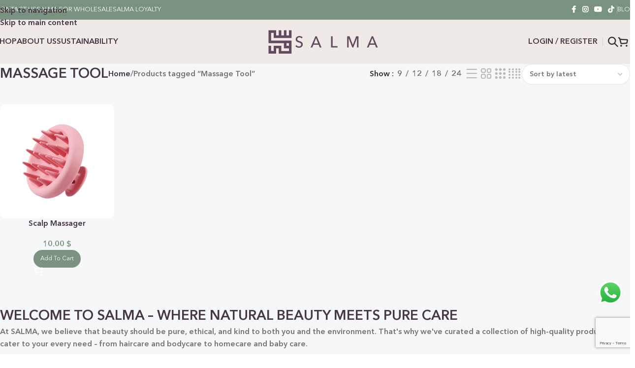

--- FILE ---
content_type: text/html; charset=UTF-8
request_url: https://salmalovesbeauty.com/product-tag/massage-tool/
body_size: 50593
content:
<!DOCTYPE html>
<html lang="en-US" prefix="og: https://ogp.me/ns#">
<head>
	<meta charset="UTF-8">
	<link rel="profile" href="https://gmpg.org/xfn/11">
	<link rel="pingback" href="https://salmalovesbeauty.com/xmlrpc.php">

		<style>img:is([sizes="auto" i], [sizes^="auto," i]) { contain-intrinsic-size: 3000px 1500px }</style>
	
<!-- Google Tag Manager by PYS -->
    <script data-cfasync="false" data-pagespeed-no-defer>
	    window.dataLayerPYS = window.dataLayerPYS || [];
	</script>
<!-- End Google Tag Manager by PYS -->
<!-- Search Engine Optimization by Rank Math - https://rankmath.com/ -->
<title>Massage Tool Archives &ndash; Salma Loves Beauty</title><link rel="preload" as="style" href="https://fonts.googleapis.com/css?family=Lato%3A400%2C700%2C400italic&#038;display=swap" /><link rel="stylesheet" href="https://fonts.googleapis.com/css?family=Lato%3A400%2C700%2C400italic&#038;display=swap" media="print" onload="this.media='all'" /><noscript><link rel="stylesheet" href="https://fonts.googleapis.com/css?family=Lato%3A400%2C700%2C400italic&#038;display=swap" /></noscript>
<meta name="robots" content="follow, index, max-snippet:-1, max-video-preview:-1, max-image-preview:large"/>
<link rel="canonical" href="https://salmalovesbeauty.com/product-tag/massage-tool/" />
<meta property="og:locale" content="en_US" />
<meta property="og:type" content="article" />
<meta property="og:title" content="Massage Tool Archives &ndash; Salma Loves Beauty" />
<meta property="og:url" content="https://salmalovesbeauty.com/product-tag/massage-tool/" />
<meta property="og:site_name" content="Salma Loves Beauty" />
<meta property="article:publisher" content="https://www.facebook.com/salmalovesbeauty/" />
<meta property="og:image" content="https://salmalovesbeauty.com/wp-content/uploads/2024/12/SALMALOGO.jpg" />
<meta property="og:image:secure_url" content="https://salmalovesbeauty.com/wp-content/uploads/2024/12/SALMALOGO.jpg" />
<meta property="og:image:width" content="1200" />
<meta property="og:image:height" content="630" />
<meta property="og:image:type" content="image/jpeg" />
<meta name="twitter:card" content="summary_large_image" />
<meta name="twitter:title" content="Massage Tool Archives &ndash; Salma Loves Beauty" />
<meta name="twitter:image" content="https://salmalovesbeauty.com/wp-content/uploads/2024/12/SALMALOGO.jpg" />
<meta name="twitter:label1" content="Products" />
<meta name="twitter:data1" content="1" />
<script type="application/ld+json" class="rank-math-schema">{"@context":"https://schema.org","@graph":[{"@type":"Organization","@id":"https://salmalovesbeauty.com/#organization","name":"Salma Loves Beauty","sameAs":["https://www.facebook.com/salmalovesbeauty/","https://www.instagram.com/salmalovesbeauty/"]},{"@type":"WebSite","@id":"https://salmalovesbeauty.com/#website","url":"https://salmalovesbeauty.com","name":"Salma Loves Beauty","alternateName":"Salma Loves Beauty","publisher":{"@id":"https://salmalovesbeauty.com/#organization"},"inLanguage":"en-US"},{"@type":"CollectionPage","@id":"https://salmalovesbeauty.com/product-tag/massage-tool/#webpage","url":"https://salmalovesbeauty.com/product-tag/massage-tool/","name":"Massage Tool Archives &ndash; Salma Loves Beauty","isPartOf":{"@id":"https://salmalovesbeauty.com/#website"},"inLanguage":"en-US"}]}</script>
<!-- /Rank Math WordPress SEO plugin -->

<link rel='dns-prefetch' href='//integrations.kangarooapis.com' />
<link rel='dns-prefetch' href='//www.googletagmanager.com' />
<link rel='dns-prefetch' href='//fonts.googleapis.com' />
<link href='https://fonts.gstatic.com' crossorigin rel='preconnect' />
<link rel="alternate" type="application/rss+xml" title="Salma Loves Beauty &raquo; Feed" href="https://salmalovesbeauty.com/feed/" />
<link rel="alternate" type="application/rss+xml" title="Salma Loves Beauty &raquo; Comments Feed" href="https://salmalovesbeauty.com/comments/feed/" />
<link rel="alternate" type="application/rss+xml" title="Salma Loves Beauty &raquo; Massage Tool Tag Feed" href="https://salmalovesbeauty.com/product-tag/massage-tool/feed/" />
<link data-minify="1" rel='stylesheet' id='ht_ctc_main_css-css' href='https://salmalovesbeauty.com/wp-content/cache/min/1/wp-content/plugins/click-to-chat-for-whatsapp/new/inc/assets/css/main.css?ver=1767346801' type='text/css' media='all' />
<link data-minify="1" rel='stylesheet' id='themecomplete-fontawesome-css' href='https://salmalovesbeauty.com/wp-content/cache/min/1/wp-content/plugins/woocommerce-tm-extra-product-options/assets/css/fontawesome.css?ver=1767346844' type='text/css' media='screen' />
<link data-minify="1" rel='stylesheet' id='themecomplete-animate-css' href='https://salmalovesbeauty.com/wp-content/cache/min/1/wp-content/plugins/woocommerce-tm-extra-product-options/assets/css/animate.css?ver=1767346844' type='text/css' media='all' />
<link data-minify="1" rel='stylesheet' id='themecomplete-epo-css' href='https://salmalovesbeauty.com/wp-content/cache/min/1/wp-content/plugins/woocommerce-tm-extra-product-options/assets/css/tm-epo.css?ver=1767346844' type='text/css' media='all' />
<link data-minify="1" rel='stylesheet' id='spectrum-css' href='https://salmalovesbeauty.com/wp-content/cache/min/1/wp-content/plugins/woocommerce-tm-extra-product-options/assets/css/spectrum.css?ver=1767346844' type='text/css' media='screen' />
<link data-minify="1" rel='stylesheet' id='nouislider-css' href='https://salmalovesbeauty.com/wp-content/cache/min/1/wp-content/plugins/woocommerce-tm-extra-product-options/assets/css/nouislider.css?ver=1767346844' type='text/css' media='screen' />
<link data-minify="1" rel='stylesheet' id='owl-carousel2-css' href='https://salmalovesbeauty.com/wp-content/cache/min/1/wp-content/plugins/woocommerce-tm-extra-product-options/assets/css/owl.carousel.css?ver=1767346844' type='text/css' media='all' />
<link data-minify="1" rel='stylesheet' id='owl-carousel2-theme-css' href='https://salmalovesbeauty.com/wp-content/cache/min/1/wp-content/plugins/woocommerce-tm-extra-product-options/assets/css/owl.theme.default.css?ver=1767346844' type='text/css' media='all' />
<link data-minify="1" rel='stylesheet' id='themecomplete-epo-smallscreen-css' href='https://salmalovesbeauty.com/wp-content/cache/min/1/wp-content/plugins/woocommerce-tm-extra-product-options/assets/css/tm-epo-smallscreen.css?ver=1767346844' type='text/css' media='only screen and (max-width: 768px)' />
<link rel='stylesheet' id='wp-block-library-css' href='https://salmalovesbeauty.com/wp-includes/css/dist/block-library/style.min.css?ver=6b1e46ef9fe61f23de4d2cc82f4ee0f8' type='text/css' media='all' />
<style id='global-styles-inline-css' type='text/css'>
:root{--wp--preset--aspect-ratio--square: 1;--wp--preset--aspect-ratio--4-3: 4/3;--wp--preset--aspect-ratio--3-4: 3/4;--wp--preset--aspect-ratio--3-2: 3/2;--wp--preset--aspect-ratio--2-3: 2/3;--wp--preset--aspect-ratio--16-9: 16/9;--wp--preset--aspect-ratio--9-16: 9/16;--wp--preset--color--black: #000000;--wp--preset--color--cyan-bluish-gray: #abb8c3;--wp--preset--color--white: #ffffff;--wp--preset--color--pale-pink: #f78da7;--wp--preset--color--vivid-red: #cf2e2e;--wp--preset--color--luminous-vivid-orange: #ff6900;--wp--preset--color--luminous-vivid-amber: #fcb900;--wp--preset--color--light-green-cyan: #7bdcb5;--wp--preset--color--vivid-green-cyan: #00d084;--wp--preset--color--pale-cyan-blue: #8ed1fc;--wp--preset--color--vivid-cyan-blue: #0693e3;--wp--preset--color--vivid-purple: #9b51e0;--wp--preset--gradient--vivid-cyan-blue-to-vivid-purple: linear-gradient(135deg,rgba(6,147,227,1) 0%,rgb(155,81,224) 100%);--wp--preset--gradient--light-green-cyan-to-vivid-green-cyan: linear-gradient(135deg,rgb(122,220,180) 0%,rgb(0,208,130) 100%);--wp--preset--gradient--luminous-vivid-amber-to-luminous-vivid-orange: linear-gradient(135deg,rgba(252,185,0,1) 0%,rgba(255,105,0,1) 100%);--wp--preset--gradient--luminous-vivid-orange-to-vivid-red: linear-gradient(135deg,rgba(255,105,0,1) 0%,rgb(207,46,46) 100%);--wp--preset--gradient--very-light-gray-to-cyan-bluish-gray: linear-gradient(135deg,rgb(238,238,238) 0%,rgb(169,184,195) 100%);--wp--preset--gradient--cool-to-warm-spectrum: linear-gradient(135deg,rgb(74,234,220) 0%,rgb(151,120,209) 20%,rgb(207,42,186) 40%,rgb(238,44,130) 60%,rgb(251,105,98) 80%,rgb(254,248,76) 100%);--wp--preset--gradient--blush-light-purple: linear-gradient(135deg,rgb(255,206,236) 0%,rgb(152,150,240) 100%);--wp--preset--gradient--blush-bordeaux: linear-gradient(135deg,rgb(254,205,165) 0%,rgb(254,45,45) 50%,rgb(107,0,62) 100%);--wp--preset--gradient--luminous-dusk: linear-gradient(135deg,rgb(255,203,112) 0%,rgb(199,81,192) 50%,rgb(65,88,208) 100%);--wp--preset--gradient--pale-ocean: linear-gradient(135deg,rgb(255,245,203) 0%,rgb(182,227,212) 50%,rgb(51,167,181) 100%);--wp--preset--gradient--electric-grass: linear-gradient(135deg,rgb(202,248,128) 0%,rgb(113,206,126) 100%);--wp--preset--gradient--midnight: linear-gradient(135deg,rgb(2,3,129) 0%,rgb(40,116,252) 100%);--wp--preset--font-size--small: 13px;--wp--preset--font-size--medium: 20px;--wp--preset--font-size--large: 36px;--wp--preset--font-size--x-large: 42px;--wp--preset--spacing--20: 0.44rem;--wp--preset--spacing--30: 0.67rem;--wp--preset--spacing--40: 1rem;--wp--preset--spacing--50: 1.5rem;--wp--preset--spacing--60: 2.25rem;--wp--preset--spacing--70: 3.38rem;--wp--preset--spacing--80: 5.06rem;--wp--preset--shadow--natural: 6px 6px 9px rgba(0, 0, 0, 0.2);--wp--preset--shadow--deep: 12px 12px 50px rgba(0, 0, 0, 0.4);--wp--preset--shadow--sharp: 6px 6px 0px rgba(0, 0, 0, 0.2);--wp--preset--shadow--outlined: 6px 6px 0px -3px rgba(255, 255, 255, 1), 6px 6px rgba(0, 0, 0, 1);--wp--preset--shadow--crisp: 6px 6px 0px rgba(0, 0, 0, 1);}:where(body) { margin: 0; }.wp-site-blocks > .alignleft { float: left; margin-right: 2em; }.wp-site-blocks > .alignright { float: right; margin-left: 2em; }.wp-site-blocks > .aligncenter { justify-content: center; margin-left: auto; margin-right: auto; }:where(.is-layout-flex){gap: 0.5em;}:where(.is-layout-grid){gap: 0.5em;}.is-layout-flow > .alignleft{float: left;margin-inline-start: 0;margin-inline-end: 2em;}.is-layout-flow > .alignright{float: right;margin-inline-start: 2em;margin-inline-end: 0;}.is-layout-flow > .aligncenter{margin-left: auto !important;margin-right: auto !important;}.is-layout-constrained > .alignleft{float: left;margin-inline-start: 0;margin-inline-end: 2em;}.is-layout-constrained > .alignright{float: right;margin-inline-start: 2em;margin-inline-end: 0;}.is-layout-constrained > .aligncenter{margin-left: auto !important;margin-right: auto !important;}.is-layout-constrained > :where(:not(.alignleft):not(.alignright):not(.alignfull)){margin-left: auto !important;margin-right: auto !important;}body .is-layout-flex{display: flex;}.is-layout-flex{flex-wrap: wrap;align-items: center;}.is-layout-flex > :is(*, div){margin: 0;}body .is-layout-grid{display: grid;}.is-layout-grid > :is(*, div){margin: 0;}body{padding-top: 0px;padding-right: 0px;padding-bottom: 0px;padding-left: 0px;}a:where(:not(.wp-element-button)){text-decoration: none;}:root :where(.wp-element-button, .wp-block-button__link){background-color: #32373c;border-width: 0;color: #fff;font-family: inherit;font-size: inherit;line-height: inherit;padding: calc(0.667em + 2px) calc(1.333em + 2px);text-decoration: none;}.has-black-color{color: var(--wp--preset--color--black) !important;}.has-cyan-bluish-gray-color{color: var(--wp--preset--color--cyan-bluish-gray) !important;}.has-white-color{color: var(--wp--preset--color--white) !important;}.has-pale-pink-color{color: var(--wp--preset--color--pale-pink) !important;}.has-vivid-red-color{color: var(--wp--preset--color--vivid-red) !important;}.has-luminous-vivid-orange-color{color: var(--wp--preset--color--luminous-vivid-orange) !important;}.has-luminous-vivid-amber-color{color: var(--wp--preset--color--luminous-vivid-amber) !important;}.has-light-green-cyan-color{color: var(--wp--preset--color--light-green-cyan) !important;}.has-vivid-green-cyan-color{color: var(--wp--preset--color--vivid-green-cyan) !important;}.has-pale-cyan-blue-color{color: var(--wp--preset--color--pale-cyan-blue) !important;}.has-vivid-cyan-blue-color{color: var(--wp--preset--color--vivid-cyan-blue) !important;}.has-vivid-purple-color{color: var(--wp--preset--color--vivid-purple) !important;}.has-black-background-color{background-color: var(--wp--preset--color--black) !important;}.has-cyan-bluish-gray-background-color{background-color: var(--wp--preset--color--cyan-bluish-gray) !important;}.has-white-background-color{background-color: var(--wp--preset--color--white) !important;}.has-pale-pink-background-color{background-color: var(--wp--preset--color--pale-pink) !important;}.has-vivid-red-background-color{background-color: var(--wp--preset--color--vivid-red) !important;}.has-luminous-vivid-orange-background-color{background-color: var(--wp--preset--color--luminous-vivid-orange) !important;}.has-luminous-vivid-amber-background-color{background-color: var(--wp--preset--color--luminous-vivid-amber) !important;}.has-light-green-cyan-background-color{background-color: var(--wp--preset--color--light-green-cyan) !important;}.has-vivid-green-cyan-background-color{background-color: var(--wp--preset--color--vivid-green-cyan) !important;}.has-pale-cyan-blue-background-color{background-color: var(--wp--preset--color--pale-cyan-blue) !important;}.has-vivid-cyan-blue-background-color{background-color: var(--wp--preset--color--vivid-cyan-blue) !important;}.has-vivid-purple-background-color{background-color: var(--wp--preset--color--vivid-purple) !important;}.has-black-border-color{border-color: var(--wp--preset--color--black) !important;}.has-cyan-bluish-gray-border-color{border-color: var(--wp--preset--color--cyan-bluish-gray) !important;}.has-white-border-color{border-color: var(--wp--preset--color--white) !important;}.has-pale-pink-border-color{border-color: var(--wp--preset--color--pale-pink) !important;}.has-vivid-red-border-color{border-color: var(--wp--preset--color--vivid-red) !important;}.has-luminous-vivid-orange-border-color{border-color: var(--wp--preset--color--luminous-vivid-orange) !important;}.has-luminous-vivid-amber-border-color{border-color: var(--wp--preset--color--luminous-vivid-amber) !important;}.has-light-green-cyan-border-color{border-color: var(--wp--preset--color--light-green-cyan) !important;}.has-vivid-green-cyan-border-color{border-color: var(--wp--preset--color--vivid-green-cyan) !important;}.has-pale-cyan-blue-border-color{border-color: var(--wp--preset--color--pale-cyan-blue) !important;}.has-vivid-cyan-blue-border-color{border-color: var(--wp--preset--color--vivid-cyan-blue) !important;}.has-vivid-purple-border-color{border-color: var(--wp--preset--color--vivid-purple) !important;}.has-vivid-cyan-blue-to-vivid-purple-gradient-background{background: var(--wp--preset--gradient--vivid-cyan-blue-to-vivid-purple) !important;}.has-light-green-cyan-to-vivid-green-cyan-gradient-background{background: var(--wp--preset--gradient--light-green-cyan-to-vivid-green-cyan) !important;}.has-luminous-vivid-amber-to-luminous-vivid-orange-gradient-background{background: var(--wp--preset--gradient--luminous-vivid-amber-to-luminous-vivid-orange) !important;}.has-luminous-vivid-orange-to-vivid-red-gradient-background{background: var(--wp--preset--gradient--luminous-vivid-orange-to-vivid-red) !important;}.has-very-light-gray-to-cyan-bluish-gray-gradient-background{background: var(--wp--preset--gradient--very-light-gray-to-cyan-bluish-gray) !important;}.has-cool-to-warm-spectrum-gradient-background{background: var(--wp--preset--gradient--cool-to-warm-spectrum) !important;}.has-blush-light-purple-gradient-background{background: var(--wp--preset--gradient--blush-light-purple) !important;}.has-blush-bordeaux-gradient-background{background: var(--wp--preset--gradient--blush-bordeaux) !important;}.has-luminous-dusk-gradient-background{background: var(--wp--preset--gradient--luminous-dusk) !important;}.has-pale-ocean-gradient-background{background: var(--wp--preset--gradient--pale-ocean) !important;}.has-electric-grass-gradient-background{background: var(--wp--preset--gradient--electric-grass) !important;}.has-midnight-gradient-background{background: var(--wp--preset--gradient--midnight) !important;}.has-small-font-size{font-size: var(--wp--preset--font-size--small) !important;}.has-medium-font-size{font-size: var(--wp--preset--font-size--medium) !important;}.has-large-font-size{font-size: var(--wp--preset--font-size--large) !important;}.has-x-large-font-size{font-size: var(--wp--preset--font-size--x-large) !important;}
:where(.wp-block-post-template.is-layout-flex){gap: 1.25em;}:where(.wp-block-post-template.is-layout-grid){gap: 1.25em;}
:where(.wp-block-columns.is-layout-flex){gap: 2em;}:where(.wp-block-columns.is-layout-grid){gap: 2em;}
:root :where(.wp-block-pullquote){font-size: 1.5em;line-height: 1.6;}
</style>
<link rel='stylesheet' id='kangaroo-reward-css' href='https://integrations.kangarooapis.com/woo/initCSS?shop=https%3A%2F%2Fsalmalovesbeauty.com&#038;ver=2.0.16' type='text/css' media='all' />
<style id='woocommerce-inline-inline-css' type='text/css'>
.woocommerce form .form-row .required { visibility: visible; }
</style>
<link data-minify="1" rel='stylesheet' id='free-shipping-label-public-css' href='https://salmalovesbeauty.com/wp-content/cache/min/1/wp-content/plugins/free-shipping-label/assets/build/fsl-public.css?ver=1767346801' type='text/css' media='all' />
<link rel='stylesheet' id='wd-widget-price-filter-css' href='https://salmalovesbeauty.com/wp-content/themes/woodmart/css/parts/woo-widget-price-filter.min.css?ver=8.3.8' type='text/css' media='all' />
<link rel='stylesheet' id='wd-widget-woo-other-css' href='https://salmalovesbeauty.com/wp-content/themes/woodmart/css/parts/woo-widget-other.min.css?ver=8.3.8' type='text/css' media='all' />
<link rel='stylesheet' id='elementor-frontend-css' href='https://salmalovesbeauty.com/wp-content/uploads/elementor/css/custom-frontend.min.css?ver=1767346800' type='text/css' media='all' />
<link data-minify="1" rel='stylesheet' id='elementor-post-14049-css' href='https://salmalovesbeauty.com/wp-content/cache/min/1/wp-content/uploads/elementor/css/post-14049.css?ver=1767346801' type='text/css' media='all' />
<link rel='stylesheet' id='wd-style-base-css' href='https://salmalovesbeauty.com/wp-content/themes/woodmart/css/parts/base.min.css?ver=8.3.8' type='text/css' media='all' />
<link rel='stylesheet' id='wd-helpers-wpb-elem-css' href='https://salmalovesbeauty.com/wp-content/themes/woodmart/css/parts/helpers-wpb-elem.min.css?ver=8.3.8' type='text/css' media='all' />
<link rel='stylesheet' id='wd-elementor-base-css' href='https://salmalovesbeauty.com/wp-content/themes/woodmart/css/parts/int-elem-base.min.css?ver=8.3.8' type='text/css' media='all' />
<link rel='stylesheet' id='wd-elementor-pro-base-css' href='https://salmalovesbeauty.com/wp-content/themes/woodmart/css/parts/int-elementor-pro.min.css?ver=8.3.8' type='text/css' media='all' />
<link rel='stylesheet' id='wd-int-wordfence-css' href='https://salmalovesbeauty.com/wp-content/themes/woodmart/css/parts/int-wordfence.min.css?ver=8.3.8' type='text/css' media='all' />
<link rel='stylesheet' id='wd-woocommerce-base-css' href='https://salmalovesbeauty.com/wp-content/themes/woodmart/css/parts/woocommerce-base.min.css?ver=8.3.8' type='text/css' media='all' />
<link rel='stylesheet' id='wd-mod-star-rating-css' href='https://salmalovesbeauty.com/wp-content/themes/woodmart/css/parts/mod-star-rating.min.css?ver=8.3.8' type='text/css' media='all' />
<link rel='stylesheet' id='wd-woocommerce-block-notices-css' href='https://salmalovesbeauty.com/wp-content/themes/woodmart/css/parts/woo-mod-block-notices.min.css?ver=8.3.8' type='text/css' media='all' />
<link rel='stylesheet' id='wd-widget-active-filters-css' href='https://salmalovesbeauty.com/wp-content/themes/woodmart/css/parts/woo-widget-active-filters.min.css?ver=8.3.8' type='text/css' media='all' />
<link rel='stylesheet' id='wd-woo-shop-builder-css' href='https://salmalovesbeauty.com/wp-content/themes/woodmart/css/parts/woo-shop-builder.min.css?ver=8.3.8' type='text/css' media='all' />
<link rel='stylesheet' id='wd-wp-blocks-css' href='https://salmalovesbeauty.com/wp-content/themes/woodmart/css/parts/wp-blocks.min.css?ver=8.3.8' type='text/css' media='all' />
<link rel='stylesheet' id='child-style-css' href='https://salmalovesbeauty.com/wp-content/themes/woodmart-child/style.css?ver=8.3.8' type='text/css' media='all' />
<link rel='stylesheet' id='wd-header-base-css' href='https://salmalovesbeauty.com/wp-content/themes/woodmart/css/parts/header-base.min.css?ver=8.3.8' type='text/css' media='all' />
<link rel='stylesheet' id='wd-mod-tools-css' href='https://salmalovesbeauty.com/wp-content/themes/woodmart/css/parts/mod-tools.min.css?ver=8.3.8' type='text/css' media='all' />
<link rel='stylesheet' id='wd-header-elements-base-css' href='https://salmalovesbeauty.com/wp-content/themes/woodmart/css/parts/header-el-base.min.css?ver=8.3.8' type='text/css' media='all' />
<link rel='stylesheet' id='wd-social-icons-css' href='https://salmalovesbeauty.com/wp-content/themes/woodmart/css/parts/el-social-icons.min.css?ver=8.3.8' type='text/css' media='all' />
<link rel='stylesheet' id='wd-dropdown-aside-css' href='https://salmalovesbeauty.com/wp-content/themes/woodmart/css/parts/mod-dropdown-aside.min.css?ver=8.3.8' type='text/css' media='all' />
<link rel='stylesheet' id='wd-mod-nav-menu-label-css' href='https://salmalovesbeauty.com/wp-content/themes/woodmart/css/parts/mod-nav-menu-label.min.css?ver=8.3.8' type='text/css' media='all' />
<link rel='stylesheet' id='wd-section-title-css' href='https://salmalovesbeauty.com/wp-content/themes/woodmart/css/parts/el-section-title.min.css?ver=8.3.8' type='text/css' media='all' />
<link rel='stylesheet' id='wd-button-css' href='https://salmalovesbeauty.com/wp-content/themes/woodmart/css/parts/el-button.min.css?ver=8.3.8' type='text/css' media='all' />
<link rel='stylesheet' id='wd-woo-mod-login-form-css' href='https://salmalovesbeauty.com/wp-content/themes/woodmart/css/parts/woo-mod-login-form.min.css?ver=8.3.8' type='text/css' media='all' />
<link rel='stylesheet' id='wd-header-my-account-css' href='https://salmalovesbeauty.com/wp-content/themes/woodmart/css/parts/header-el-my-account.min.css?ver=8.3.8' type='text/css' media='all' />
<link rel='stylesheet' id='wd-header-search-css' href='https://salmalovesbeauty.com/wp-content/themes/woodmart/css/parts/header-el-search.min.css?ver=8.3.8' type='text/css' media='all' />
<link rel='stylesheet' id='wd-header-cart-side-css' href='https://salmalovesbeauty.com/wp-content/themes/woodmart/css/parts/header-el-cart-side.min.css?ver=8.3.8' type='text/css' media='all' />
<link rel='stylesheet' id='wd-header-cart-css' href='https://salmalovesbeauty.com/wp-content/themes/woodmart/css/parts/header-el-cart.min.css?ver=8.3.8' type='text/css' media='all' />
<link rel='stylesheet' id='wd-widget-shopping-cart-css' href='https://salmalovesbeauty.com/wp-content/themes/woodmart/css/parts/woo-widget-shopping-cart.min.css?ver=8.3.8' type='text/css' media='all' />
<link rel='stylesheet' id='wd-widget-product-list-css' href='https://salmalovesbeauty.com/wp-content/themes/woodmart/css/parts/woo-widget-product-list.min.css?ver=8.3.8' type='text/css' media='all' />
<link rel='stylesheet' id='wd-header-mobile-nav-dropdown-css' href='https://salmalovesbeauty.com/wp-content/themes/woodmart/css/parts/header-el-mobile-nav-dropdown.min.css?ver=8.3.8' type='text/css' media='all' />
<link rel='stylesheet' id='wd-header-my-account-dropdown-css' href='https://salmalovesbeauty.com/wp-content/themes/woodmart/css/parts/header-el-my-account-dropdown.min.css?ver=8.3.8' type='text/css' media='all' />
<link rel='stylesheet' id='wd-woo-opt-social-login-css' href='https://salmalovesbeauty.com/wp-content/themes/woodmart/css/parts/woo-opt-social-login.min.css?ver=8.3.8' type='text/css' media='all' />
<link rel='stylesheet' id='wd-el-off-canvas-column-btn-css' href='https://salmalovesbeauty.com/wp-content/themes/woodmart/css/parts/el-off-canvas-column-btn.min.css?ver=8.3.8' type='text/css' media='all' />
<link rel='stylesheet' id='wd-off-canvas-sidebar-css' href='https://salmalovesbeauty.com/wp-content/themes/woodmart/css/parts/opt-off-canvas-sidebar.min.css?ver=8.3.8' type='text/css' media='all' />
<link rel='stylesheet' id='wd-woo-shop-el-products-per-page-css' href='https://salmalovesbeauty.com/wp-content/themes/woodmart/css/parts/woo-shop-el-products-per-page.min.css?ver=8.3.8' type='text/css' media='all' />
<link rel='stylesheet' id='wd-woo-shop-el-products-view-css' href='https://salmalovesbeauty.com/wp-content/themes/woodmart/css/parts/woo-shop-el-products-view.min.css?ver=8.3.8' type='text/css' media='all' />
<link rel='stylesheet' id='wd-woo-shop-el-order-by-css' href='https://salmalovesbeauty.com/wp-content/themes/woodmart/css/parts/woo-shop-el-order-by.min.css?ver=8.3.8' type='text/css' media='all' />
<link rel='stylesheet' id='wd-sticky-loader-css' href='https://salmalovesbeauty.com/wp-content/themes/woodmart/css/parts/mod-sticky-loader.min.css?ver=8.3.8' type='text/css' media='all' />
<link rel='stylesheet' id='wd-woo-opt-title-limit-css' href='https://salmalovesbeauty.com/wp-content/themes/woodmart/css/parts/woo-opt-title-limit.min.css?ver=8.3.8' type='text/css' media='all' />
<link rel='stylesheet' id='wd-product-loop-css' href='https://salmalovesbeauty.com/wp-content/themes/woodmart/css/parts/woo-product-loop.min.css?ver=8.3.8' type='text/css' media='all' />
<link rel='stylesheet' id='wd-product-loop-standard-css' href='https://salmalovesbeauty.com/wp-content/themes/woodmart/css/parts/woo-product-loop-standard.min.css?ver=8.3.8' type='text/css' media='all' />
<link rel='stylesheet' id='wd-woo-mod-add-btn-replace-css' href='https://salmalovesbeauty.com/wp-content/themes/woodmart/css/parts/woo-mod-add-btn-replace.min.css?ver=8.3.8' type='text/css' media='all' />
<link rel='stylesheet' id='wd-woo-mod-swatches-base-css' href='https://salmalovesbeauty.com/wp-content/themes/woodmart/css/parts/woo-mod-swatches-base.min.css?ver=8.3.8' type='text/css' media='all' />
<link rel='stylesheet' id='wd-categories-loop-default-css' href='https://salmalovesbeauty.com/wp-content/themes/woodmart/css/parts/woo-categories-loop-default-old.min.css?ver=8.3.8' type='text/css' media='all' />
<link rel='stylesheet' id='wd-woo-categories-loop-css' href='https://salmalovesbeauty.com/wp-content/themes/woodmart/css/parts/woo-categories-loop.min.css?ver=8.3.8' type='text/css' media='all' />
<link rel='stylesheet' id='wd-categories-loop-css' href='https://salmalovesbeauty.com/wp-content/themes/woodmart/css/parts/woo-categories-loop-old.min.css?ver=8.3.8' type='text/css' media='all' />
<link rel='stylesheet' id='wd-woo-opt-stretch-cont-css' href='https://salmalovesbeauty.com/wp-content/themes/woodmart/css/parts/woo-opt-stretch-cont.min.css?ver=8.3.8' type='text/css' media='all' />
<link rel='stylesheet' id='wd-mfp-popup-css' href='https://salmalovesbeauty.com/wp-content/themes/woodmart/css/parts/lib-magnific-popup.min.css?ver=8.3.8' type='text/css' media='all' />
<link rel='stylesheet' id='wd-mod-animations-transform-css' href='https://salmalovesbeauty.com/wp-content/themes/woodmart/css/parts/mod-animations-transform.min.css?ver=8.3.8' type='text/css' media='all' />
<link rel='stylesheet' id='wd-mod-transform-css' href='https://salmalovesbeauty.com/wp-content/themes/woodmart/css/parts/mod-transform.min.css?ver=8.3.8' type='text/css' media='all' />
<link rel='stylesheet' id='wd-text-block-css' href='https://salmalovesbeauty.com/wp-content/themes/woodmart/css/parts/el-text-block.min.css?ver=8.3.8' type='text/css' media='all' />
<link rel='stylesheet' id='wd-widget-collapse-css' href='https://salmalovesbeauty.com/wp-content/themes/woodmart/css/parts/opt-widget-collapse.min.css?ver=8.3.8' type='text/css' media='all' />
<link rel='stylesheet' id='wd-footer-base-css' href='https://salmalovesbeauty.com/wp-content/themes/woodmart/css/parts/footer-base.min.css?ver=8.3.8' type='text/css' media='all' />
<link rel='stylesheet' id='wd-social-icons-styles-css' href='https://salmalovesbeauty.com/wp-content/themes/woodmart/css/parts/el-social-styles.min.css?ver=8.3.8' type='text/css' media='all' />
<link rel='stylesheet' id='wd-list-css' href='https://salmalovesbeauty.com/wp-content/themes/woodmart/css/parts/el-list.min.css?ver=8.3.8' type='text/css' media='all' />
<link rel='stylesheet' id='wd-el-list-css' href='https://salmalovesbeauty.com/wp-content/themes/woodmart/css/parts/el-list-wpb-elem.min.css?ver=8.3.8' type='text/css' media='all' />
<link rel='stylesheet' id='wd-scroll-top-css' href='https://salmalovesbeauty.com/wp-content/themes/woodmart/css/parts/opt-scrolltotop.min.css?ver=8.3.8' type='text/css' media='all' />
<link rel='stylesheet' id='wd-header-search-fullscreen-css' href='https://salmalovesbeauty.com/wp-content/themes/woodmart/css/parts/header-el-search-fullscreen-general.min.css?ver=8.3.8' type='text/css' media='all' />
<link rel='stylesheet' id='wd-header-search-fullscreen-1-css' href='https://salmalovesbeauty.com/wp-content/themes/woodmart/css/parts/header-el-search-fullscreen-1.min.css?ver=8.3.8' type='text/css' media='all' />
<link rel='stylesheet' id='wd-wd-search-form-css' href='https://salmalovesbeauty.com/wp-content/themes/woodmart/css/parts/wd-search-form.min.css?ver=8.3.8' type='text/css' media='all' />
<link rel='stylesheet' id='wd-wd-search-results-css' href='https://salmalovesbeauty.com/wp-content/themes/woodmart/css/parts/wd-search-results.min.css?ver=8.3.8' type='text/css' media='all' />
<link rel='stylesheet' id='wd-wd-search-dropdown-css' href='https://salmalovesbeauty.com/wp-content/themes/woodmart/css/parts/wd-search-dropdown.min.css?ver=8.3.8' type='text/css' media='all' />
<link rel='stylesheet' id='wd-bottom-toolbar-css' href='https://salmalovesbeauty.com/wp-content/themes/woodmart/css/parts/opt-bottom-toolbar.min.css?ver=8.3.8' type='text/css' media='all' />

<link data-minify="1" rel='stylesheet' id='elementor-gf-local-roboto-css' href='https://salmalovesbeauty.com/wp-content/cache/min/1/wp-content/uploads/elementor/google-fonts/css/roboto.css?ver=1767346802' type='text/css' media='all' />
<link data-minify="1" rel='stylesheet' id='elementor-gf-local-robotoslab-css' href='https://salmalovesbeauty.com/wp-content/cache/min/1/wp-content/uploads/elementor/google-fonts/css/robotoslab.css?ver=1767346802' type='text/css' media='all' />
<script type="text/template" id="tmpl-variation-template">
	<div class="woocommerce-variation-description">{{{ data.variation.variation_description }}}</div>
	<div class="woocommerce-variation-price">{{{ data.variation.price_html }}}</div>
	<div class="woocommerce-variation-availability">{{{ data.variation.availability_html }}}</div>
</script>
<script type="text/template" id="tmpl-unavailable-variation-template">
	<p role="alert">Sorry, this product is unavailable. Please choose a different combination.</p>
</script>
<script type="text/javascript" id="jquery-core-js-extra">
/* <![CDATA[ */
var pysFacebookRest = {"restApiUrl":"https:\/\/salmalovesbeauty.com\/wp-json\/pys-facebook\/v1\/event","debug":""};
/* ]]> */
</script>
<script type="text/javascript" src="https://salmalovesbeauty.com/wp-includes/js/jquery/jquery.min.js?ver=3.7.1" id="jquery-core-js" defer></script>
<script type="text/javascript" src="https://salmalovesbeauty.com/wp-includes/js/jquery/jquery-migrate.min.js?ver=3.4.1" id="jquery-migrate-js" defer></script>
<script type="text/javascript" src="https://salmalovesbeauty.com/wp-includes/js/underscore.min.js?ver=1.13.7" id="underscore-js" defer></script>
<script type="text/javascript" id="wp-util-js-extra">
/* <![CDATA[ */
var _wpUtilSettings = {"ajax":{"url":"\/wp-admin\/admin-ajax.php"}};
/* ]]> */
</script>
<script type="text/javascript" src="https://salmalovesbeauty.com/wp-includes/js/wp-util.min.js?ver=6b1e46ef9fe61f23de4d2cc82f4ee0f8" id="wp-util-js" defer></script>
<script type="text/javascript" src="https://salmalovesbeauty.com/wp-content/plugins/woocommerce/assets/js/jquery-blockui/jquery.blockUI.min.js?ver=2.7.0-wc.10.4.3" id="wc-jquery-blockui-js" data-wp-strategy="defer" defer></script>
<script type="text/javascript" id="kangaroo-reward-js-extra">
/* <![CDATA[ */
var wp_ajax = {"ajax_url":"https:\/\/salmalovesbeauty.com\/wp-admin\/admin-ajax.php"};
/* ]]> */
</script>
<script type="text/javascript" defer src="https://integrations.kangarooapis.com/woo/kangarooJs?shop=https%3A%2F%2Fsalmalovesbeauty.com&amp;ver=6b1e46ef9fe61f23de4d2cc82f4ee0f8" id="kangaroo-reward-js"></script>
<script type="text/javascript" defer src="https://integrations.kangarooapis.com/woo/initJS?plugin_version=2.0.16&amp;shop=https%3A%2F%2Fsalmalovesbeauty.com&amp;rc=1&amp;ver=6b1e46ef9fe61f23de4d2cc82f4ee0f8" id="kangaroo-js-js"></script>
<script type="text/javascript" id="tt4b_ajax_script-js-extra">
/* <![CDATA[ */
var tt4b_script_vars = {"pixel_code":"D5BUSQ3C77U9NA1IT5M0","currency":"USD","country":"LB","advanced_matching":"1"};
/* ]]> */
</script>
<script data-minify="1" type="text/javascript" src="https://salmalovesbeauty.com/wp-content/cache/min/1/wp-content/plugins/tiktok-for-business/admin/js/ajaxSnippet.js?ver=1767371749" id="tt4b_ajax_script-js" defer></script>
<script type="text/javascript" id="wc-add-to-cart-js-extra">
/* <![CDATA[ */
var wc_add_to_cart_params = {"ajax_url":"\/wp-admin\/admin-ajax.php","wc_ajax_url":"\/?wc-ajax=%%endpoint%%","i18n_view_cart":"View cart","cart_url":"https:\/\/salmalovesbeauty.com\/cart\/","is_cart":"","cart_redirect_after_add":"no"};
/* ]]> */
</script>
<script type="text/javascript" src="https://salmalovesbeauty.com/wp-content/plugins/woocommerce/assets/js/frontend/add-to-cart.min.js?ver=10.4.3" id="wc-add-to-cart-js" defer="defer" data-wp-strategy="defer"></script>
<script type="text/javascript" src="https://salmalovesbeauty.com/wp-content/plugins/woocommerce/assets/js/js-cookie/js.cookie.min.js?ver=2.1.4-wc.10.4.3" id="wc-js-cookie-js" defer="defer" data-wp-strategy="defer"></script>
<script type="text/javascript" id="woocommerce-js-extra">
/* <![CDATA[ */
var woocommerce_params = {"ajax_url":"\/wp-admin\/admin-ajax.php","wc_ajax_url":"\/?wc-ajax=%%endpoint%%","i18n_password_show":"Show password","i18n_password_hide":"Hide password"};
/* ]]> */
</script>
<script type="text/javascript" src="https://salmalovesbeauty.com/wp-content/plugins/woocommerce/assets/js/frontend/woocommerce.min.js?ver=10.4.3" id="woocommerce-js" defer="defer" data-wp-strategy="defer"></script>
<script type="text/javascript" src="https://salmalovesbeauty.com/wp-content/plugins/pixelyoursite-pro/dist/scripts/jquery.bind-first-0.2.3.min.js" id="jquery-bind-first-js" defer></script>
<script type="text/javascript" src="https://salmalovesbeauty.com/wp-content/plugins/pixelyoursite-pro/dist/scripts/js.cookie-2.1.3.min.js?ver=2.1.3" id="js-cookie-pys-js" defer></script>
<script data-minify="1" type="text/javascript" src="https://salmalovesbeauty.com/wp-content/cache/min/1/wp-content/plugins/pixelyoursite-pro/dist/scripts/sha256.js?ver=1765817695" id="js-sha256-js" defer></script>
<script type="text/javascript" src="https://salmalovesbeauty.com/wp-content/plugins/pixelyoursite-pro/dist/scripts/tld.min.js?ver=2.3.1" id="js-tld-js" defer></script>
<script type="text/javascript" id="pys-js-extra">
/* <![CDATA[ */
var pysOptions = {"staticEvents":{"facebook":{"init_event":[{"delay":0,"type":"static","ajaxFire":false,"name":"PageView","eventID":"8c1fd432-5cc0-408a-8084-ced3c1b926e8","pixelIds":["1110564036446820"],"params":{"categories":"Homecare, Tools and Accessories","tags":"Circulation Boost, hair care, Hair Growth, Head Massage, Massage Tool, Relaxation, Scalp Health, Scalp Massager, Scalp Stimulation, self care, Self-Massage, Stress Relief, Tension Relief","page_title":"Massage Tool","post_type":"product_tag","post_id":629,"plugin":"PixelYourSite","event_url":"salmalovesbeauty.com\/product-tag\/massage-tool\/","user_role":"guest"},"e_id":"init_event","ids":[],"hasTimeWindow":false,"timeWindow":0,"woo_order":"","edd_order":""}]},"google_ads":{"init_event":[{"delay":0,"type":"static","conversion_ids":["AW-10944340229"],"name":"page_view","eventID":"8c1fd432-5cc0-408a-8084-ced3c1b926e8","params":{"page_title":"Massage Tool","post_type":"product_tag","post_id":629,"plugin":"PixelYourSite","event_url":"salmalovesbeauty.com\/product-tag\/massage-tool\/","user_role":"guest"},"e_id":"init_event","ids":[],"hasTimeWindow":false,"timeWindow":0,"woo_order":"","edd_order":""}]}},"dynamicEvents":{"automatic_event_internal_link":{"facebook":{"delay":0,"type":"dyn","name":"InternalClick","eventID":"971d3880-50fc-492d-b573-1aad0e4cb7ac","pixelIds":["1110564036446820"],"params":{"page_title":"Massage Tool","post_type":"product_tag","post_id":629,"plugin":"PixelYourSite","event_url":"salmalovesbeauty.com\/product-tag\/massage-tool\/","user_role":"guest"},"e_id":"automatic_event_internal_link","ids":[],"hasTimeWindow":false,"timeWindow":0,"woo_order":"","edd_order":""},"google_ads":{"delay":0,"type":"dyn","name":"InternalClick","conversion_ids":["AW-10944340229"],"ids":["AW-10944340229"],"eventID":"971d3880-50fc-492d-b573-1aad0e4cb7ac","params":{"page_title":"Massage Tool","post_type":"product_tag","post_id":629,"plugin":"PixelYourSite","event_url":"salmalovesbeauty.com\/product-tag\/massage-tool\/","user_role":"guest"},"e_id":"automatic_event_internal_link","hasTimeWindow":false,"timeWindow":0,"woo_order":"","edd_order":""}},"automatic_event_outbound_link":{"facebook":{"delay":0,"type":"dyn","name":"OutboundClick","eventID":"ad0b77ae-b9b9-4007-904b-91d4219d9765","pixelIds":["1110564036446820"],"params":{"page_title":"Massage Tool","post_type":"product_tag","post_id":629,"plugin":"PixelYourSite","event_url":"salmalovesbeauty.com\/product-tag\/massage-tool\/","user_role":"guest"},"e_id":"automatic_event_outbound_link","ids":[],"hasTimeWindow":false,"timeWindow":0,"woo_order":"","edd_order":""},"google_ads":{"delay":0,"type":"dyn","name":"OutboundClick","conversion_ids":["AW-10944340229"],"ids":["AW-10944340229"],"eventID":"ad0b77ae-b9b9-4007-904b-91d4219d9765","params":{"page_title":"Massage Tool","post_type":"product_tag","post_id":629,"plugin":"PixelYourSite","event_url":"salmalovesbeauty.com\/product-tag\/massage-tool\/","user_role":"guest"},"e_id":"automatic_event_outbound_link","hasTimeWindow":false,"timeWindow":0,"woo_order":"","edd_order":""}},"automatic_event_video":{"facebook":{"delay":0,"type":"dyn","name":"WatchVideo","eventID":"0514611d-9c3b-44d2-acf2-029892c3cb8c","pixelIds":["1110564036446820"],"params":{"page_title":"Massage Tool","post_type":"product_tag","post_id":629,"plugin":"PixelYourSite","event_url":"salmalovesbeauty.com\/product-tag\/massage-tool\/","user_role":"guest"},"e_id":"automatic_event_video","ids":[],"hasTimeWindow":false,"timeWindow":0,"woo_order":"","edd_order":""},"google_ads":{"delay":0,"type":"dyn","name":"WatchVideo","conversion_ids":["AW-10944340229"],"ids":["AW-10944340229"],"eventID":"0514611d-9c3b-44d2-acf2-029892c3cb8c","params":{"page_title":"Massage Tool","post_type":"product_tag","post_id":629,"plugin":"PixelYourSite","event_url":"salmalovesbeauty.com\/product-tag\/massage-tool\/","user_role":"guest"},"e_id":"automatic_event_video","hasTimeWindow":false,"timeWindow":0,"woo_order":"","edd_order":""}},"automatic_event_tel_link":{"facebook":{"delay":0,"type":"dyn","name":"TelClick","eventID":"20d5e3f2-efc1-4cbd-a4d0-8473f0388cf3","pixelIds":["1110564036446820"],"params":{"page_title":"Massage Tool","post_type":"product_tag","post_id":629,"plugin":"PixelYourSite","event_url":"salmalovesbeauty.com\/product-tag\/massage-tool\/","user_role":"guest"},"e_id":"automatic_event_tel_link","ids":[],"hasTimeWindow":false,"timeWindow":0,"woo_order":"","edd_order":""},"google_ads":{"delay":0,"type":"dyn","name":"TelClick","conversion_ids":["AW-10944340229"],"ids":["AW-10944340229"],"eventID":"20d5e3f2-efc1-4cbd-a4d0-8473f0388cf3","params":{"page_title":"Massage Tool","post_type":"product_tag","post_id":629,"plugin":"PixelYourSite","event_url":"salmalovesbeauty.com\/product-tag\/massage-tool\/","user_role":"guest"},"e_id":"automatic_event_tel_link","hasTimeWindow":false,"timeWindow":0,"woo_order":"","edd_order":""}},"automatic_event_email_link":{"facebook":{"delay":0,"type":"dyn","name":"EmailClick","eventID":"c27d171b-a0cd-4973-9480-578736827adb","pixelIds":["1110564036446820"],"params":{"page_title":"Massage Tool","post_type":"product_tag","post_id":629,"plugin":"PixelYourSite","event_url":"salmalovesbeauty.com\/product-tag\/massage-tool\/","user_role":"guest"},"e_id":"automatic_event_email_link","ids":[],"hasTimeWindow":false,"timeWindow":0,"woo_order":"","edd_order":""},"google_ads":{"delay":0,"type":"dyn","name":"EmailClick","conversion_ids":["AW-10944340229"],"ids":["AW-10944340229"],"eventID":"c27d171b-a0cd-4973-9480-578736827adb","params":{"page_title":"Massage Tool","post_type":"product_tag","post_id":629,"plugin":"PixelYourSite","event_url":"salmalovesbeauty.com\/product-tag\/massage-tool\/","user_role":"guest"},"e_id":"automatic_event_email_link","hasTimeWindow":false,"timeWindow":0,"woo_order":"","edd_order":""}},"automatic_event_form":{"facebook":{"delay":0,"type":"dyn","name":"Form","eventID":"08014219-ce50-48ca-b456-af50e580d23a","pixelIds":["1110564036446820"],"params":{"page_title":"Massage Tool","post_type":"product_tag","post_id":629,"plugin":"PixelYourSite","event_url":"salmalovesbeauty.com\/product-tag\/massage-tool\/","user_role":"guest"},"e_id":"automatic_event_form","ids":[],"hasTimeWindow":false,"timeWindow":0,"woo_order":"","edd_order":""},"google_ads":{"delay":0,"type":"dyn","name":"Form","conversion_ids":["AW-10944340229"],"ids":["AW-10944340229"],"eventID":"08014219-ce50-48ca-b456-af50e580d23a","params":{"page_title":"Massage Tool","post_type":"product_tag","post_id":629,"plugin":"PixelYourSite","event_url":"salmalovesbeauty.com\/product-tag\/massage-tool\/","user_role":"guest"},"e_id":"automatic_event_form","hasTimeWindow":false,"timeWindow":0,"woo_order":"","edd_order":""}},"automatic_event_download":{"facebook":{"delay":0,"type":"dyn","name":"Download","extensions":["","doc","exe","js","pdf","ppt","tgz","zip","xls"],"eventID":"d9324353-5015-4add-a9ca-81455ad8272c","pixelIds":["1110564036446820"],"params":{"page_title":"Massage Tool","post_type":"product_tag","post_id":629,"plugin":"PixelYourSite","event_url":"salmalovesbeauty.com\/product-tag\/massage-tool\/","user_role":"guest"},"e_id":"automatic_event_download","ids":[],"hasTimeWindow":false,"timeWindow":0,"woo_order":"","edd_order":""},"google_ads":{"delay":0,"type":"dyn","name":"Download","extensions":["","doc","exe","js","pdf","ppt","tgz","zip","xls"],"conversion_ids":["AW-10944340229"],"ids":["AW-10944340229"],"eventID":"d9324353-5015-4add-a9ca-81455ad8272c","params":{"page_title":"Massage Tool","post_type":"product_tag","post_id":629,"plugin":"PixelYourSite","event_url":"salmalovesbeauty.com\/product-tag\/massage-tool\/","user_role":"guest"},"e_id":"automatic_event_download","hasTimeWindow":false,"timeWindow":0,"woo_order":"","edd_order":""}},"automatic_event_comment":{"facebook":{"delay":0,"type":"dyn","name":"Comment","eventID":"ba042073-7ede-4ef8-8e3e-c5d2ac8bf541","pixelIds":["1110564036446820"],"params":{"page_title":"Massage Tool","post_type":"product_tag","post_id":629,"plugin":"PixelYourSite","event_url":"salmalovesbeauty.com\/product-tag\/massage-tool\/","user_role":"guest"},"e_id":"automatic_event_comment","ids":[],"hasTimeWindow":false,"timeWindow":0,"woo_order":"","edd_order":""},"google_ads":{"delay":0,"type":"dyn","name":"Comment","conversion_ids":["AW-10944340229"],"ids":["AW-10944340229"],"eventID":"ba042073-7ede-4ef8-8e3e-c5d2ac8bf541","params":{"page_title":"Massage Tool","post_type":"product_tag","post_id":629,"plugin":"PixelYourSite","event_url":"salmalovesbeauty.com\/product-tag\/massage-tool\/","user_role":"guest"},"e_id":"automatic_event_comment","hasTimeWindow":false,"timeWindow":0,"woo_order":"","edd_order":""}},"automatic_event_adsense":{"facebook":{"delay":0,"type":"dyn","name":"AdSense","eventID":"15893c5b-fa8b-4304-8878-9b86bb273f6c","pixelIds":["1110564036446820"],"params":{"page_title":"Massage Tool","post_type":"product_tag","post_id":629,"plugin":"PixelYourSite","event_url":"salmalovesbeauty.com\/product-tag\/massage-tool\/","user_role":"guest"},"e_id":"automatic_event_adsense","ids":[],"hasTimeWindow":false,"timeWindow":0,"woo_order":"","edd_order":""},"google_ads":{"delay":0,"type":"dyn","name":"AdSense","conversion_ids":["AW-10944340229"],"ids":["AW-10944340229"],"eventID":"15893c5b-fa8b-4304-8878-9b86bb273f6c","params":{"page_title":"Massage Tool","post_type":"product_tag","post_id":629,"plugin":"PixelYourSite","event_url":"salmalovesbeauty.com\/product-tag\/massage-tool\/","user_role":"guest"},"e_id":"automatic_event_adsense","hasTimeWindow":false,"timeWindow":0,"woo_order":"","edd_order":""}},"woo_add_to_cart_on_button_click":{"facebook":{"delay":0,"type":"dyn","name":"AddToCart","eventID":"5b5a7ed0-bae5-43d3-af99-7e903e587425","pixelIds":["1110564036446820"],"params":{"page_title":"Massage Tool","post_type":"product_tag","post_id":629,"plugin":"PixelYourSite","event_url":"salmalovesbeauty.com\/product-tag\/massage-tool\/","user_role":"guest"},"e_id":"woo_add_to_cart_on_button_click","ids":[],"hasTimeWindow":false,"timeWindow":0,"woo_order":"","edd_order":""},"google_ads":{"delay":0,"type":"dyn","conversion_ids":["AW-10944340229"],"name":"add_to_cart","eventID":"5b5a7ed0-bae5-43d3-af99-7e903e587425","params":{"page_title":"Massage Tool","post_type":"product_tag","post_id":629,"plugin":"PixelYourSite","event_url":"salmalovesbeauty.com\/product-tag\/massage-tool\/","user_role":"guest"},"e_id":"woo_add_to_cart_on_button_click","ids":[],"hasTimeWindow":false,"timeWindow":0,"woo_order":"","edd_order":""}},"woo_affiliate":{"facebook":{"delay":0,"type":"dyn","eventID":"0f0a2c03-8098-44e4-b24a-ec7f6d755d6c","pixelIds":["1110564036446820"],"params":{"page_title":"Massage Tool","post_type":"product_tag","post_id":629,"plugin":"PixelYourSite","event_url":"salmalovesbeauty.com\/product-tag\/massage-tool\/","user_role":"guest"},"e_id":"woo_affiliate","ids":[],"hasTimeWindow":false,"timeWindow":0,"woo_order":"","edd_order":""},"google_ads":{"delay":0,"type":"dyn","conversion_ids":["AW-10944340229"],"eventID":"0f0a2c03-8098-44e4-b24a-ec7f6d755d6c","params":{"page_title":"Massage Tool","post_type":"product_tag","post_id":629,"plugin":"PixelYourSite","event_url":"salmalovesbeauty.com\/product-tag\/massage-tool\/","user_role":"guest"},"e_id":"woo_affiliate","ids":[],"hasTimeWindow":false,"timeWindow":0,"woo_order":"","edd_order":""}}},"triggerEvents":[],"triggerEventTypes":[],"facebook":{"pixelIds":["1110564036446820"],"advancedMatchingEnabled":true,"advancedMatching":{"external_id":"a43ec1afb3ba237a44a603b4bfe41f5151ec9fa1dfe8c1e97d7476607afbdc32"},"removeMetadata":false,"wooVariableAsSimple":false,"serverApiEnabled":true,"wooCRSendFromServer":false,"send_external_id":true,"enabled_medical":false,"do_not_track_medical_param":["event_url","post_title","page_title","landing_page","content_name","categories","category_name","tags"],"meta_ldu":false},"google_ads":{"conversion_ids":["AW-10944340229"],"enhanced_conversion":["index_0"],"woo_purchase_conversion_track":"current_event","woo_initiate_checkout_conversion_track":"current_event","woo_add_to_cart_conversion_track":"current_event","woo_view_content_conversion_track":"current_event","woo_view_category_conversion_track":"current_event","edd_purchase_conversion_track":"current_event","edd_initiate_checkout_conversion_track":"current_event","edd_add_to_cart_conversion_track":"current_event","edd_view_content_conversion_track":"current_event","edd_view_category_conversion_track":"current_event","wooVariableAsSimple":true,"crossDomainEnabled":false,"crossDomainAcceptIncoming":false,"crossDomainDomains":[]},"debug":"","siteUrl":"https:\/\/salmalovesbeauty.com","ajaxUrl":"https:\/\/salmalovesbeauty.com\/wp-admin\/admin-ajax.php","ajax_event":"16488a435f","trackUTMs":"1","trackTrafficSource":"1","user_id":"0","enable_lading_page_param":"1","cookie_duration":"7","enable_event_day_param":"1","enable_event_month_param":"1","enable_event_time_param":"1","enable_remove_target_url_param":"1","enable_remove_download_url_param":"1","visit_data_model":"first_visit","last_visit_duration":"60","enable_auto_save_advance_matching":"1","enable_success_send_form":"","enable_automatic_events":"1","enable_event_video":"1","ajaxForServerEvent":"1","ajaxForServerStaticEvent":"1","useSendBeacon":"1","send_external_id":"1","external_id_expire":"180","track_cookie_for_subdomains":"1","google_consent_mode":"1","data_persistency":"keep_data","advance_matching_form":{"enable_advance_matching_forms":true,"advance_matching_fn_names":["","first_name","first-name","first name","name","your-name"],"advance_matching_ln_names":["","last_name","last-name","last name"],"advance_matching_tel_names":["","phone","tel","your-phone"],"advance_matching_em_names":[]},"advance_matching_url":{"enable_advance_matching_url":true,"advance_matching_fn_names":[],"advance_matching_ln_names":[],"advance_matching_tel_names":[],"advance_matching_em_names":[]},"track_dynamic_fields":[],"gdpr":{"ajax_enabled":false,"all_disabled_by_api":false,"facebook_disabled_by_api":false,"tiktok_disabled_by_api":false,"analytics_disabled_by_api":false,"google_ads_disabled_by_api":false,"pinterest_disabled_by_api":false,"bing_disabled_by_api":false,"reddit_disabled_by_api":false,"externalID_disabled_by_api":false,"facebook_prior_consent_enabled":true,"tiktok_prior_consent_enabled":true,"analytics_prior_consent_enabled":true,"google_ads_prior_consent_enabled":true,"pinterest_prior_consent_enabled":true,"bing_prior_consent_enabled":true,"cookiebot_integration_enabled":false,"cookiebot_facebook_consent_category":"marketing","cookiebot_tiktok_consent_category":"marketing","cookiebot_analytics_consent_category":"statistics","cookiebot_google_ads_consent_category":"marketing","cookiebot_pinterest_consent_category":"marketing","cookiebot_bing_consent_category":"marketing","cookie_notice_integration_enabled":false,"cookie_law_info_integration_enabled":false,"real_cookie_banner_integration_enabled":false,"consent_magic_integration_enabled":false,"analytics_storage":{"enabled":true,"value":"granted","filter":false},"ad_storage":{"enabled":true,"value":"granted","filter":false},"ad_user_data":{"enabled":true,"value":"granted","filter":false},"ad_personalization":{"enabled":true,"value":"granted","filter":false}},"cookie":{"disabled_all_cookie":false,"disabled_start_session_cookie":false,"disabled_advanced_form_data_cookie":false,"disabled_landing_page_cookie":false,"disabled_first_visit_cookie":false,"disabled_trafficsource_cookie":false,"disabled_utmTerms_cookie":false,"disabled_utmId_cookie":false,"disabled_google_alternative_id":false},"tracking_analytics":{"TrafficSource":"direct","TrafficLanding":"https:\/\/salmalovesbeauty.com\/product-tag\/massage-tool\/","TrafficUtms":[],"TrafficUtmsId":[],"userDataEnable":true,"userData":{"emails":[],"phones":[],"addresses":[]},"use_encoding_provided_data":true,"use_multiple_provided_data":true},"GATags":{"ga_datalayer_type":"default","ga_datalayer_name":"dataLayerPYS","gclid_alternative_enabled":false,"gclid_alternative_param":""},"automatic":{"enable_youtube":true,"enable_vimeo":true,"enable_video":true},"woo":{"enabled":true,"enabled_save_data_to_orders":true,"addToCartOnButtonEnabled":true,"addToCartOnButtonValueEnabled":true,"addToCartOnButtonValueOption":"price","woo_purchase_on_transaction":true,"woo_view_content_variation_is_selected":true,"singleProductId":null,"affiliateEnabled":true,"removeFromCartSelector":"form.woocommerce-cart-form .remove","addToCartCatchMethod":"add_cart_js","is_order_received_page":false,"containOrderId":false,"affiliateEventName":"Lead"},"edd":{"enabled":false},"cache_bypass":"1768965689"};
/* ]]> */
</script>
<script data-minify="1" type="text/javascript" src="https://salmalovesbeauty.com/wp-content/cache/min/1/wp-content/plugins/pixelyoursite-pro/dist/scripts/public.js?ver=1765817695" id="pys-js" defer></script>

<!-- Google tag (gtag.js) snippet added by Site Kit -->
<!-- Google Analytics snippet added by Site Kit -->
<script type="text/javascript" src="https://www.googletagmanager.com/gtag/js?id=G-082XQPVDBT&l=dataLayerPYS" id="google_gtagjs-js" async></script>
<script type="text/javascript" id="google_gtagjs-js-after">
/* <![CDATA[ */
window.dataLayerPYS = window.dataLayerPYS || [];function gtag(){dataLayerPYS.push(arguments);}
gtag("set","linker",{"domains":["salmalovesbeauty.com"]});
gtag("js", new Date());
gtag("set", "developer_id.dZTNiMT", true);
gtag("config", "G-082XQPVDBT");
/* ]]> */
</script>
<script type="text/javascript" src="https://salmalovesbeauty.com/wp-content/themes/woodmart/js/libs/device.min.js?ver=8.3.8" id="wd-device-library-js" defer></script>
<script type="text/javascript" src="https://salmalovesbeauty.com/wp-content/themes/woodmart/js/scripts/global/scrollBar.min.js?ver=8.3.8" id="wd-scrollbar-js"></script>
<link rel="https://api.w.org/" href="https://salmalovesbeauty.com/wp-json/" /><link rel="alternate" title="JSON" type="application/json" href="https://salmalovesbeauty.com/wp-json/wp/v2/product_tag/629" /><link rel="EditURI" type="application/rsd+xml" title="RSD" href="https://salmalovesbeauty.com/xmlrpc.php?rsd" />
<meta name="generator" content="Site Kit by Google 1.168.0" /><meta name="facebook-domain-verification" content="sfqo8bpy9yxp51rzgrgls6n4gwp0d6" /><meta name="theme-color" content="rgb(99,73,95)">					<meta name="viewport" content="width=device-width, initial-scale=1.0, maximum-scale=1.0, user-scalable=no">
										<noscript><style>.woocommerce-product-gallery{ opacity: 1 !important; }</style></noscript>
	<meta name="google-site-verification" content="9Il0qkRIqiIwFzAJ_3IMMwzJCpgKzYVOX5ziwCy2Ago"><meta name="google-site-verification" content="RqBTvotcaj_m-y2dyjeEUkd-V8awmhMFPRwStwz29H4"><meta name="generator" content="Elementor 3.34.0; features: e_font_icon_svg, additional_custom_breakpoints; settings: css_print_method-external, google_font-enabled, font_display-swap">
<style type="text/css">.recentcomments a{display:inline !important;padding:0 !important;margin:0 !important;}</style>			<style>
				.e-con.e-parent:nth-of-type(n+4):not(.e-lazyloaded):not(.e-no-lazyload),
				.e-con.e-parent:nth-of-type(n+4):not(.e-lazyloaded):not(.e-no-lazyload) * {
					background-image: none !important;
				}
				@media screen and (max-height: 1024px) {
					.e-con.e-parent:nth-of-type(n+3):not(.e-lazyloaded):not(.e-no-lazyload),
					.e-con.e-parent:nth-of-type(n+3):not(.e-lazyloaded):not(.e-no-lazyload) * {
						background-image: none !important;
					}
				}
				@media screen and (max-height: 640px) {
					.e-con.e-parent:nth-of-type(n+2):not(.e-lazyloaded):not(.e-no-lazyload),
					.e-con.e-parent:nth-of-type(n+2):not(.e-lazyloaded):not(.e-no-lazyload) * {
						background-image: none !important;
					}
				}
			</style>
			
<!-- Google Tag Manager snippet added by Site Kit -->
<script type="text/javascript">
/* <![CDATA[ */

			( function( w, d, s, l, i ) {
				w[l] = w[l] || [];
				w[l].push( {'gtm.start': new Date().getTime(), event: 'gtm.js'} );
				var f = d.getElementsByTagName( s )[0],
					j = d.createElement( s ), dl = l != 'dataLayer' ? '&l=' + l : '';
				j.async = true;
				j.src = 'https://www.googletagmanager.com/gtm.js?id=' + i + dl;
				f.parentNode.insertBefore( j, f );
			} )( window, document, 'script', 'dataLayer', 'GTM-MRLWLPR' );
			
/* ]]> */
</script>

<!-- End Google Tag Manager snippet added by Site Kit -->
<link rel="icon" href="https://salmalovesbeauty.com/wp-content/uploads/2021/05/cropped-Site-icon-1-32x32.jpg" sizes="32x32" />
<link rel="icon" href="https://salmalovesbeauty.com/wp-content/uploads/2021/05/cropped-Site-icon-1-192x192.jpg" sizes="192x192" />
<link rel="apple-touch-icon" href="https://salmalovesbeauty.com/wp-content/uploads/2021/05/cropped-Site-icon-1-180x180.jpg" />
<meta name="msapplication-TileImage" content="https://salmalovesbeauty.com/wp-content/uploads/2021/05/cropped-Site-icon-1-270x270.jpg" />
<style>
		
		</style><script class="tm-hidden" type="text/template" id="tmpl-tc-cart-options-popup">
	<div class='header'>
		<h3>{{{ data.title }}}</h3>
	</div>
	<div id='{{{ data.id }}}' class='float-editbox'>{{{ data.html }}}</div>
	<div class='footer'>
		<div class='inner'>
			<span class='tm-button button button-secondary button-large floatbox-cancel'>{{{ data.close }}}</span>
		</div>
	</div>
</script>
<script class="tm-hidden" type="text/template" id="tmpl-tc-lightbox">
	<div class="tc-lightbox-wrap">
		<span class="tc-lightbox-button tcfa tcfa-search tc-transition tcinit"></span>
	</div>
</script>
<script class="tm-hidden" type="text/template" id="tmpl-tc-lightbox-zoom">
	<span class="tc-lightbox-button-close tcfa tcfa-times"></span>
	{{{ data.img }}}
</script>
<script class="tm-hidden" type="text/template" id="tmpl-tc-final-totals">
	<dl class="tm-extra-product-options-totals tm-custom-price-totals">
		<# if (data.show_unit_price==true){ #>		<dt class="tm-unit-price">{{{ data.unit_price }}}</dt>
		<dd class="tm-unit-price">
		{{{ data.totals_box_before_unit_price }}}<span class="price amount options">{{{ data.formatted_unit_price }}}</span>{{{ data.totals_box_after_unit_price }}}
		</dd>		<# } #>
		<# if (data.show_options_vat==true){ #>		<dt class="tm-vat-options-totals">{{{ data.options_vat_total }}}</dt>
		<dd class="tm-vat-options-totals">
		{{{ data.totals_box_before_vat_options_totals_price }}}<span class="price amount options">{{{ data.formatted_vat_options_total }}}</span>{{{ data.totals_box_after_vat_options_totals_price }}}
		</dd>		<# } #>
		<# if (data.show_options_total==true){ #>		<dt class="tm-options-totals">{{{ data.options_total }}}</dt>
		<dd class="tm-options-totals">
		{{{ data.totals_box_before_options_totals_price }}}<span class="price amount options">{{{ data.formatted_options_total }}}</span>{{{ data.totals_box_after_options_totals_price }}}
		</dd>		<# } #>
		<# if (data.show_fees_total==true){ #>		<dt class="tm-fee-totals">{{{ data.fees_total }}}</dt>
		<dd class="tm-fee-totals">
		{{{ data.totals_box_before_fee_totals_price }}}<span class="price amount fees">{{{ data.formatted_fees_total }}}</span>{{{ data.totals_box_after_fee_totals_price }}}
		</dd>		<# } #>
		<# if (data.show_extra_fee==true){ #>		<dt class="tm-extra-fee">{{{ data.extra_fee }}}</dt>
		<dd class="tm-extra-fee">
		{{{ data.totals_box_before_extra_fee_price }}}<span class="price amount options extra-fee">{{{ data.formatted_extra_fee }}}</span>{{{ data.totals_box_after_extra_fee_price }}}
		</dd>		<# } #>
		<# if (data.show_final_total==true){ #>		<dt class="tm-final-totals">{{{ data.final_total }}}</dt>
		<dd class="tm-final-totals">
		{{{ data.totals_box_before_final_totals_price }}}<span class="price amount final">{{{ data.formatted_final_total }}}</span>{{{ data.totals_box_after_final_totals_price }}}
		</dd>		<# } #>
			</dl>
</script>
<script class="tm-hidden" type="text/template" id="tmpl-tc-plain-price">
	{{{ data.price }}}
</script>
<script class="tm-hidden" type="text/template" id="tmpl-tc-suffix">
	</script>
<script class="tm-hidden" type="text/template" id="tmpl-tc-main-suffix">
	</script>
<script class="tm-hidden" type="text/template" id="tmpl-tc-price">
	&lt;span class=&quot;woocommerce-Price-amount amount&quot;&gt;&lt;bdi&gt;{{{ data.price }}}&nbsp;&lt;span class=&quot;woocommerce-Price-currencySymbol&quot;&gt;&#036;&lt;/span&gt;&lt;/bdi&gt;&lt;/span&gt;</script>
<script class="tm-hidden" type="text/template" id="tmpl-tc-price-m">
	&lt;span class=&quot;woocommerce-Price-amount amount&quot;&gt;&lt;bdi&gt;-{{{ data.price }}}&nbsp;&lt;span class=&quot;woocommerce-Price-currencySymbol&quot;&gt;&#036;&lt;/span&gt;&lt;/bdi&gt;&lt;/span&gt;</script>
<script class="tm-hidden" type="text/template" id="tmpl-tc-sale-price">
	&lt;del aria-hidden=&quot;true&quot;&gt;&lt;span class=&quot;woocommerce-Price-amount amount&quot;&gt;&lt;bdi&gt;{{{ data.price }}}&nbsp;&lt;span class=&quot;woocommerce-Price-currencySymbol&quot;&gt;&#036;&lt;/span&gt;&lt;/bdi&gt;&lt;/span&gt;&lt;/del&gt; &lt;span class=&quot;screen-reader-text&quot;&gt;Original price was: {{{ data.price }}}&nbsp;&#036;.&lt;/span&gt;&lt;ins aria-hidden=&quot;true&quot;&gt;&lt;span class=&quot;woocommerce-Price-amount amount&quot;&gt;&lt;bdi&gt;{{{ data.sale_price }}}&nbsp;&lt;span class=&quot;woocommerce-Price-currencySymbol&quot;&gt;&#036;&lt;/span&gt;&lt;/bdi&gt;&lt;/span&gt;&lt;/ins&gt;&lt;span class=&quot;screen-reader-text&quot;&gt;Current price is: {{{ data.sale_price }}}&nbsp;&#036;.&lt;/span&gt;</script>
<script class="tm-hidden" type="text/template" id="tmpl-tc-sale-price-m10">
	&lt;del aria-hidden=&quot;true&quot;&gt;&lt;span class=&quot;woocommerce-Price-amount amount&quot;&gt;&lt;bdi&gt;-{{{ data.price }}}&nbsp;&lt;span class=&quot;woocommerce-Price-currencySymbol&quot;&gt;&#036;&lt;/span&gt;&lt;/bdi&gt;&lt;/span&gt;&lt;/del&gt; &lt;span class=&quot;screen-reader-text&quot;&gt;Original price was: -{{{ data.price }}}&nbsp;&#036;.&lt;/span&gt;&lt;ins aria-hidden=&quot;true&quot;&gt;&lt;span class=&quot;woocommerce-Price-amount amount&quot;&gt;&lt;bdi&gt;{{{ data.sale_price }}}&nbsp;&lt;span class=&quot;woocommerce-Price-currencySymbol&quot;&gt;&#036;&lt;/span&gt;&lt;/bdi&gt;&lt;/span&gt;&lt;/ins&gt;&lt;span class=&quot;screen-reader-text&quot;&gt;Current price is: {{{ data.sale_price }}}&nbsp;&#036;.&lt;/span&gt;</script>
<script class="tm-hidden" type="text/template" id="tmpl-tc-sale-price-m01">
	&lt;del aria-hidden=&quot;true&quot;&gt;&lt;span class=&quot;woocommerce-Price-amount amount&quot;&gt;&lt;bdi&gt;{{{ data.price }}}&nbsp;&lt;span class=&quot;woocommerce-Price-currencySymbol&quot;&gt;&#036;&lt;/span&gt;&lt;/bdi&gt;&lt;/span&gt;&lt;/del&gt; &lt;span class=&quot;screen-reader-text&quot;&gt;Original price was: {{{ data.price }}}&nbsp;&#036;.&lt;/span&gt;&lt;ins aria-hidden=&quot;true&quot;&gt;&lt;span class=&quot;woocommerce-Price-amount amount&quot;&gt;&lt;bdi&gt;-{{{ data.sale_price }}}&nbsp;&lt;span class=&quot;woocommerce-Price-currencySymbol&quot;&gt;&#036;&lt;/span&gt;&lt;/bdi&gt;&lt;/span&gt;&lt;/ins&gt;&lt;span class=&quot;screen-reader-text&quot;&gt;Current price is: -{{{ data.sale_price }}}&nbsp;&#036;.&lt;/span&gt;</script>
<script class="tm-hidden" type="text/template" id="tmpl-tc-sale-price-m11">
	&lt;del aria-hidden=&quot;true&quot;&gt;&lt;span class=&quot;woocommerce-Price-amount amount&quot;&gt;&lt;bdi&gt;-{{{ data.price }}}&nbsp;&lt;span class=&quot;woocommerce-Price-currencySymbol&quot;&gt;&#036;&lt;/span&gt;&lt;/bdi&gt;&lt;/span&gt;&lt;/del&gt; &lt;span class=&quot;screen-reader-text&quot;&gt;Original price was: -{{{ data.price }}}&nbsp;&#036;.&lt;/span&gt;&lt;ins aria-hidden=&quot;true&quot;&gt;&lt;span class=&quot;woocommerce-Price-amount amount&quot;&gt;&lt;bdi&gt;-{{{ data.sale_price }}}&nbsp;&lt;span class=&quot;woocommerce-Price-currencySymbol&quot;&gt;&#036;&lt;/span&gt;&lt;/bdi&gt;&lt;/span&gt;&lt;/ins&gt;&lt;span class=&quot;screen-reader-text&quot;&gt;Current price is: -{{{ data.sale_price }}}&nbsp;&#036;.&lt;/span&gt;</script>
<script class="tm-hidden" type="text/template" id="tmpl-tc-section-pop-link">
	<div id="tm-section-pop-up" class="floatbox fl-overlay tm-section-pop-up single">
	<div class="tm-extra-product-options flasho tc-wrapper tm-animated appear">
		<div class='header'><h3>{{{ data.title }}}</h3></div>
		<div class="float-editbox" id="tc-floatbox-content"></div>
		<div class='footer'>
			<div class='inner'>
				<span class='tm-button button button-secondary button-large floatbox-cancel'>{{{ data.close }}}</span>
			</div>
		</div>
	</div>
	</div>
</script>
<script class="tm-hidden" type="text/template" id="tmpl-tc-floating-box-nks"><# if (data.values.length) {#>
	{{{ data.html_before }}}
	<div class="tc-row tm-fb-labels">
		<span class="tc-cell tcwidth tcwidth-25 tm-fb-title">{{{ data.option_label }}}</span>
		<span class="tc-cell tcwidth tcwidth-25 tm-fb-value">{{{ data.option_value }}}</span>
		<span class="tc-cell tcwidth tcwidth-25 tm-fb-quantity">{{{ data.option_qty }}}</span>
		<span class="tc-cell tcwidth tcwidth-25 tm-fb-price">{{{ data.option_price }}}</span>
	</div>
	<# for (var i = 0; i < data.values.length; i++) { #>
		<# if (data.values[i].label_show=='' || data.values[i].value_show=='') {#>
	<div class="tc-row tm-fb-data">
			<# if (data.values[i].label_show=='') {#>
		<span class="tc-cell tcwidth tcwidth-25 tm-fb-title">{{{ data.values[i].title }}}</span>
			<# } #>
			<# if (data.values[i].value_show=='') {#>
		<span class="tc-cell tcwidth tcwidth-25 tm-fb-value">{{{ data.values[i].value }}}</span>
			<# } #>
		<span class="tc-cell tcwidth tcwidth-25 tm-fb-quantity">{{{ data.values[i].quantity }}}</span>
		<span class="tc-cell tcwidth tcwidth-25 tm-fb-price">{{{ data.values[i].price }}}</span>
	</div>
		<# } #>
	<# } #>
	{{{ data.html_after }}}
	<# }#>
	{{{ data.totals }}}</script>
<script class="tm-hidden" type="text/template" id="tmpl-tc-floating-box"><# if (data.values.length) {#>
	{{{ data.html_before }}}
	<dl class="tm-fb">
		<# for (var i = 0; i < data.values.length; i++) { #>
			<# if (data.values[i].label_show=='') {#>
		<dt class="tm-fb-title">{{{ data.values[i].title }}}</dt>
			<# } #>
			<# if (data.values[i].value_show=='') {#>
		<dd class="tm-fb-value">{{{ data.values[i].value }}}<# if (data.values[i].quantity > 1) {#><span class="tm-fb-quantity"> &times; {{{ data.values[i].quantity }}}</span><#}#></dd>
			<# } #>
		<# } #>
	</dl>
	{{{ data.html_after }}}
	<# }#>{{{ data.totals }}}</script>
<script class="tm-hidden" type="text/template" id="tmpl-tc-chars-remanining">
	<span class="tc-chars">
		<span class="tc-chars-remanining">{{{ data.maxlength }}}</span>
		<span class="tc-remaining"> {{{ data.characters_remaining }}}</span>
	</span>
</script>
<script class="tm-hidden" type="text/template" id="tmpl-tc-formatted-price">{{{ data.before_price_text }}}<# if (data.customer_price_format_wrap_start) {#>
	{{{ data.customer_price_format_wrap_start }}}
	<# } #>&lt;span class=&quot;woocommerce-Price-amount amount&quot;&gt;&lt;bdi&gt;{{{ data.price }}}&nbsp;&lt;span class=&quot;woocommerce-Price-currencySymbol&quot;&gt;&#036;&lt;/span&gt;&lt;/bdi&gt;&lt;/span&gt;<# if (data.customer_price_format_wrap_end) {#>
	{{{ data.customer_price_format_wrap_end }}}
	<# } #>{{{ data.after_price_text }}}</script>
<script class="tm-hidden" type="text/template" id="tmpl-tc-formatted-sale-price">{{{ data.before_price_text }}}<# if (data.customer_price_format_wrap_start) {#>
	{{{ data.customer_price_format_wrap_start }}}
	<# } #>&lt;del aria-hidden=&quot;true&quot;&gt;&lt;span class=&quot;woocommerce-Price-amount amount&quot;&gt;&lt;bdi&gt;{{{ data.price }}}&nbsp;&lt;span class=&quot;woocommerce-Price-currencySymbol&quot;&gt;&#036;&lt;/span&gt;&lt;/bdi&gt;&lt;/span&gt;&lt;/del&gt; &lt;span class=&quot;screen-reader-text&quot;&gt;Original price was: {{{ data.price }}}&nbsp;&#036;.&lt;/span&gt;&lt;ins aria-hidden=&quot;true&quot;&gt;&lt;span class=&quot;woocommerce-Price-amount amount&quot;&gt;&lt;bdi&gt;{{{ data.sale_price }}}&nbsp;&lt;span class=&quot;woocommerce-Price-currencySymbol&quot;&gt;&#036;&lt;/span&gt;&lt;/bdi&gt;&lt;/span&gt;&lt;/ins&gt;&lt;span class=&quot;screen-reader-text&quot;&gt;Current price is: {{{ data.sale_price }}}&nbsp;&#036;.&lt;/span&gt;<# if (data.customer_price_format_wrap_end) {#>
	{{{ data.customer_price_format_wrap_end }}}
	<# } #>{{{ data.after_price_text }}}</script>
<script class="tm-hidden" type="text/template" id="tmpl-tc-upload-messages">
	<div class="header">
		<h3>{{{ data.title }}}</h3>
	</div>
	<div class="float-editbox" id="tc-floatbox-content">
		<div class="tc-upload-messages">
			<div class="tc-upload-message">{{{ data.message }}}</div>
			<# for (var id in data.files) {
				if (data.files.hasOwnProperty(id)) {#>
					<# for (var i in id) {
						if (data.files[id].hasOwnProperty(i)) {#>
						<div class="tc-upload-files">{{{ data.files[id][i] }}}</div>
						<# }
					}#>
				<# }
			}#>
		</div>
	</div>
	<div class="footer">
		<div class="inner">&nbsp;</div>
	</div>
</script>
			<style id="wd-style-header_406990-css" data-type="wd-style-header_406990">
				:root{
	--wd-top-bar-h: 40px;
	--wd-top-bar-sm-h: .00001px;
	--wd-top-bar-sticky-h: .00001px;
	--wd-top-bar-brd-w: .00001px;

	--wd-header-general-h: 90px;
	--wd-header-general-sm-h: 60px;
	--wd-header-general-sticky-h: 80px;
	--wd-header-general-brd-w: .00001px;

	--wd-header-bottom-h: .00001px;
	--wd-header-bottom-sm-h: .00001px;
	--wd-header-bottom-sticky-h: .00001px;
	--wd-header-bottom-brd-w: .00001px;

	--wd-header-clone-h: .00001px;

	--wd-header-brd-w: calc(var(--wd-top-bar-brd-w) + var(--wd-header-general-brd-w) + var(--wd-header-bottom-brd-w));
	--wd-header-h: calc(var(--wd-top-bar-h) + var(--wd-header-general-h) + var(--wd-header-bottom-h) + var(--wd-header-brd-w));
	--wd-header-sticky-h: calc(var(--wd-top-bar-sticky-h) + var(--wd-header-general-sticky-h) + var(--wd-header-bottom-sticky-h) + var(--wd-header-clone-h) + var(--wd-header-brd-w));
	--wd-header-sm-h: calc(var(--wd-top-bar-sm-h) + var(--wd-header-general-sm-h) + var(--wd-header-bottom-sm-h) + var(--wd-header-brd-w));
}

.whb-top-bar .wd-dropdown {
	margin-top: -1px;
}

.whb-top-bar .wd-dropdown:after {
	height: 10px;
}


.whb-sticked .whb-general-header .wd-dropdown:not(.sub-sub-menu) {
	margin-top: 19px;
}

.whb-sticked .whb-general-header .wd-dropdown:not(.sub-sub-menu):after {
	height: 30px;
}






		
.whb-top-bar {
	background-color: rgba(121, 145, 127, 1);
}

.whb-7lyykd6p8490t7x423md form.searchform {
	--wd-form-height: 42px;
}
.whb-general-header {
	background-color: rgba(240, 234, 230, 1);
}
			</style>
						<style id="wd-style-theme_settings_default-css" data-type="wd-style-theme_settings_default">
				@font-face {
	font-weight: normal;
	font-style: normal;
	font-family: "woodmart-font";
	src: url("//salmalovesbeauty.com/wp-content/themes/woodmart/fonts/woodmart-font-3-400.woff2?v=8.3.8") format("woff2");
}

@font-face {
	font-family: "star";
	font-weight: 400;
	font-style: normal;
	src: url("//salmalovesbeauty.com/wp-content/plugins/woocommerce/assets/fonts/star.eot?#iefix") format("embedded-opentype"), url("//salmalovesbeauty.com/wp-content/plugins/woocommerce/assets/fonts/star.woff") format("woff"), url("//salmalovesbeauty.com/wp-content/plugins/woocommerce/assets/fonts/star.ttf") format("truetype"), url("//salmalovesbeauty.com/wp-content/plugins/woocommerce/assets/fonts/star.svg#star") format("svg");
}

@font-face {
	font-family: "WooCommerce";
	font-weight: 400;
	font-style: normal;
	src: url("//salmalovesbeauty.com/wp-content/plugins/woocommerce/assets/fonts/WooCommerce.eot?#iefix") format("embedded-opentype"), url("//salmalovesbeauty.com/wp-content/plugins/woocommerce/assets/fonts/WooCommerce.woff") format("woff"), url("//salmalovesbeauty.com/wp-content/plugins/woocommerce/assets/fonts/WooCommerce.ttf") format("truetype"), url("//salmalovesbeauty.com/wp-content/plugins/woocommerce/assets/fonts/WooCommerce.svg#WooCommerce") format("svg");
}

:root {
	--wd-text-font: "Avenir Next LT Pro", Arial, Helvetica, sans-serif;
	--wd-text-font-weight: 600;
	--wd-text-color: #767676;
	--wd-text-font-size: 16px;
	--wd-title-font: "Avenir Next LT Pro", Arial, Helvetica, sans-serif;
	--wd-title-font-weight: 600;
	--wd-title-transform: uppercase;
	--wd-title-color: rgb(71,54,68);
	--wd-entities-title-font: "Avenir Next LT Pro", Arial, Helvetica, sans-serif;
	--wd-entities-title-font-weight: 600;
	--wd-entities-title-color: rgb(71,54,68);
	--wd-entities-title-color-hover: rgb(99, 123, 106);
	--wd-alternative-font: "Lato", Arial, Helvetica, sans-serif;
	--wd-alternative-font-style: italic;
	--wd-widget-title-font: "Avenir Next LT Pro", Arial, Helvetica, sans-serif;
	--wd-widget-title-font-weight: 600;
	--wd-widget-title-transform: none;
	--wd-widget-title-color: rgb(71,54,68);
	--wd-widget-title-font-size: 16px;
	--wd-header-el-font: "Avenir Next LT Pro", Arial, Helvetica, sans-serif;
	--wd-header-el-font-weight: 600;
	--wd-header-el-transform: uppercase;
	--wd-header-el-font-size: 16px;
	--wd-brd-radius: 10px;
	--wd-otl-style: dotted;
	--wd-otl-width: 2px;
	--wd-primary-color: rgb(122,146,127);
	--wd-alternative-color: rgb(71,54,68);
	--btn-default-bgcolor: rgb(122,146,127);
	--btn-default-bgcolor-hover: rgb(99,123,106);
	--btn-accented-bgcolor: rgb(122,146,127);
	--btn-accented-bgcolor-hover: rgb(99,123,106);
	--btn-font-weight: 500;
	--btn-transform: capitalize;
	--btn-font-size: 14px;
	--wd-form-brd-width: 1px;
	--notices-success-bg: rgb(69,150,71);
	--notices-success-color: #fff;
	--notices-warning-bg: #E0B252;
	--notices-warning-color: #fff;
	--wd-link-color: rgb(71,54,68);
	--wd-link-color-hover: rgb(99,73,95);
}
.wd-age-verify-wrap {
	--wd-popup-width: 500px;
}
.wd-popup.wd-promo-popup {
	background-color: #111111;
	background-image: none;
	background-repeat: no-repeat;
	background-size: contain;
	background-position: left center;
}
.wd-promo-popup-wrap {
	--wd-popup-width: 800px;
}
:is(.woodmart-woocommerce-layered-nav, .wd-product-category-filter) .wd-scroll-content {
	max-height: 223px;
}
.wd-page-title .wd-page-title-bg img {
	object-fit: cover;
	object-position: center center;
}
.wd-footer {
	background-color: rgb(240,234,230);
	background-image: none;
}
html .page-title > .container > .title, html .page-title .wd-title-wrapp > .title {
	font-size: 28px;
}
.whb-top-bar .wd-nav.wd-nav-secondary > li > a {
	font-size: 13px;
}
html .wd-nav.wd-nav-main > li > a, html .page-title > .container > .title, html .page-title .wd-title-wrapp > .title {
	color: rgb(71,54,68);
}
html .wd-nav.wd-nav-main > li:hover > a, html .wd-nav.wd-nav-main > li.current-menu-item > a, html .page-title > .container > .title:hover, html .page-title .wd-title-wrapp > .title:hover {
	color: rgb(99,123,106);
}
.wd-tools-text {
	color: rgb(71,54,68);
}
.wd-tools-text:hover {
	color: rgb(99,123,106);
}
html .wd-dropdown-menu.wd-design-sized .wd-sub-menu > li > a, body .wd-dropdown-menu.wd-design-full-width .wd-sub-menu > li > a, body .wd-dropdown-menu.wd-design-aside .wd-wp-menu > .sub-sub-menu > li > a, body .wd-dropdown-menu.wd-design-aside .wd-sub-menu .wd-sub-menu > li > a, html .wd-nav-mobile > li > a {
	color: rgb(71,54,68);
}
html .wd-dropdown-menu.wd-design-sized .wd-sub-menu > li > a:hover, body .wd-dropdown-menu.wd-design-full-width .wd-sub-menu > li > a:hover, body .wd-dropdown-menu.wd-design-aside .wd-wp-menu > .sub-sub-menu  > li > a:hover, body .wd-dropdown-menu.wd-design-aside .wd-sub-menu .wd-sub-menu > li > a:hover, html .wd-nav-mobile > li > a:hover, html .wd-nav-mobile > li.current-menu-item > a {
	color: rgb(99,123,106);
}
.page .wd-page-content {
	background-color: rgb(245,247,248);
	background-image: none;
}
.woodmart-archive-shop:not(.single-product) .wd-page-content {
	background-color: rgb(245,247,248);
	background-image: none;
}
.single-product .wd-page-content {
	background-color: rgb(245,247,248);
	background-image: none;
}
.woodmart-archive-blog .wd-page-content {
	background-color: rgb(245,247,248);
	background-image: none;
}
.single-post .wd-page-content {
	background-color: rgb(245,247,248);
	background-image: none;
}
.woodmart-archive-portfolio .wd-page-content {
	background-color: rgb(245,247,248);
	background-image: none;
}
.single-portfolio .wd-page-content {
	background-color: rgb(245,247,248);
	background-image: none;
}
body, [class*=color-scheme-light], [class*=color-scheme-dark], .wd-search-form[class*="wd-header-search-form"] form.searchform, .wd-el-search .searchform {
	--wd-form-bg: rgb(255,255,255);
}
.product-labels .product-label.onsale {
	background-color: rgb(122,146,127);
	color: rgb(255,255,255);
}
.product-labels .product-label.new {
	background-color: rgb(122,146,127);
	color: rgb(255,255,255);
}
.product-labels .product-label.featured {
	background-color: rgb(122,146,127);
	color: rgb(255,255,255);
}
.product-labels .product-label.out-of-stock {
	background-color: rgb(122,146,127);
	color: rgb(255,255,255);
}
.product-labels .product-label.attribute-label:not(.label-with-img) {
	background-color: rgb(122,146,127);
	color: rgb(255,255,255);
}
.mfp-wrap.wd-popup-quick-view-wrap {
	--wd-popup-width: 920px;
}

@media (max-width: 1024px) {
	html .page-title > .container > .title, html .page-title .wd-title-wrapp > .title {
		font-size: 24px;
	}
	[class*="thumbs-grid-bottom"] .woocommerce-product-gallery__wrapper.wd-grid {
		--wd-col: 1;
	}

}

@media (max-width: 768.98px) {
	html .page-title > .container > .title, html .page-title .wd-title-wrapp > .title {
		font-size: 22px;
	}
	[class*="thumbs-grid-bottom"] .woocommerce-product-gallery__wrapper.wd-grid {
		--wd-col: 1;
	}

}
:root{
--wd-container-w: 1660px;
--wd-form-brd-radius: 35px;
--btn-default-color: #fff;
--btn-default-color-hover: #fff;
--btn-accented-color: #fff;
--btn-accented-color-hover: #fff;
--btn-default-brd-radius: 35px;
--btn-default-box-shadow: none;
--btn-default-box-shadow-hover: none;
--btn-accented-brd-radius: 35px;
--btn-accented-box-shadow: none;
--btn-accented-box-shadow-hover: none;
}

@media (min-width: 1660px) {
section.elementor-section.wd-section-stretch > .elementor-container {
margin-left: auto;
margin-right: auto;
}
}


.wd-page-title {
background-color: rgb(245,247,248);
}

@font-face {
	font-family: "Satoshi";
	src: url("//salmalovesbeauty.com/wp-content/uploads/2024/10/Satoshi-Medium.woff") format("woff");
	font-weight: 500;
	font-style: normal;
}

@font-face {
	font-family: "Satoshi";
	src: url("//salmalovesbeauty.com/wp-content/uploads/2024/10/Satoshi-Bold.woff") format("woff");
	font-weight: 600;
	font-style: normal;
}

@font-face {
	font-family: "Avenir Next LT Pro";
	src: url("//salmalovesbeauty.com/wp-content/uploads/2025/04/AvenirNextLTPro-Demi.woff2") format("woff2"), 
url("//salmalovesbeauty.com/wp-content/uploads/2025/04/AvenirNextLTPro-Demi.woff") format("woff");
	font-weight: 600;
	font-style: normal;
}

@font-face {
	font-family: "Avenir Next LT Pro";
	src: url("//salmalovesbeauty.com/wp-content/uploads/2025/04/AvenirNextLTPro-Bold.woff2") format("woff2"), 
url("//salmalovesbeauty.com/wp-content/uploads/2025/04/AvenirNextLTPro-Bold.woff") format("woff");
	font-weight: 700;
	font-style: normal;
}

@font-face {
	font-family: "Avenir Next LT Pro";
	src: url("//salmalovesbeauty.com/wp-content/uploads/2025/04/AvenirNextLTPro-Regular.woff2") format("woff2"), 
url("//salmalovesbeauty.com/wp-content/uploads/2025/04/AvenirNextLTPro-Regular.woff") format("woff");
	font-weight: 500;
	font-style: normal;
}

/* .wd-tools-element.wd-header-sticky-nav.wd-style-text.wd-design-7 .wd-tools-icon {
    display: none;
} */

/* Post Start */
.post-single-page .wd-single-post-img {
    display:none;
}
/* Post End */

.custom-social-icons a:hover{
	background-color: #473644 !important;
	border-color: #473644 !important;
	color:#ffffff !important;
}

.wd-breadcrumbs>:is(span,a):last-child{
	color:#473644;
}

.wd-dropdown-menu.wd-design-aside.wd-style-with-bg .wd-sub-menu-wrapp>.wd-sub-menu>li.wd-opened>a{
		color:#473644 !important;
}

li.item-with-label.item-label-primary {
    text-transform: uppercase;
}

a.woodmart-nav-link {
    text-transform: uppercase !important;
}

form.woocommerce-form.woocommerce-form-track-order.track_order p:first-of-type {
   color:#614A5E;
}
/* 
.scrollToTop {
    bottom: 60px !important;
} */

/* add to cart start*/
.close-side-widget.wd-action-btn.wd-style-text.wd-cross-icon a {
    color:#614A5E;
}

.cart-widget-side.wd-side-hidden.wd-right.wd-opened .title{
	color:#614A5E;
}

.woocommerce-mini-cart__total strong{
	color:#614A5E !important;
}


span.fsl-progress-amount.progress-amount{
	background-color:#7a927f !important;
}

/* add to cart end*/

/* clients reviews start */
:root textarea{
	    min-height: 130px;
}
/* clients reviews end */

/* blog start */
.meta-author,.wd-meta-author {
display:none !important;
}
/* blog end */

.wd-dropdown-menu.wd-dropdown.wd-design-full-width.color-scheme-dark,.wd-dropdown-menu.wd-dropdown.wd-design-default.color-scheme-dark{
    padding: 0px !important;
}
/* Black Friday label Start */
/* Use WoodMart sale badge look but ensure consistent placement & visibility */
/* .bf-15-label {
    z-index: 999;
    font-weight: 600;
    line-height: 1;
    pointer-events: none;
} */

/* Position like native sale badge (top-left) */
/* .products .bf-15-label,
.product .bf-15-label {
    position: absolute;
    top: 9px;
    left: 9px;
} */

/* Fallback styling if theme lacks base sale styles */
/* .bf-15-label {
    background-color: #624b5f; 
    color: #ffffff;
    padding: 5px 10px;
    border-radius: 12px;
    font-size: 12px;
} */

/* Make sure Sold Out (if present) stays on top and does not get hidden by this */
/* .wd-label-type-out-of-stock,
.wd-label.wd-label-type-out-of-stock {
    z-index: 1000;
} */
/* Black Friday label End */			</style>
			</head>

<body data-rsssl=1 class="archive tax-product_tag term-massage-tool term-629 wp-custom-logo wp-theme-woodmart wp-child-theme-woodmart-child theme-woodmart woocommerce woocommerce-page woocommerce-no-js eio-default wrapper-custom  categories-accordion-on woodmart-archive-shop woodmart-ajax-shop-on sticky-toolbar-on elementor-default elementor-kit-14049">
					<!-- Google Tag Manager (noscript) snippet added by Site Kit -->
		<noscript>
			<iframe src="https://www.googletagmanager.com/ns.html?id=GTM-MRLWLPR" height="0" width="0" style="display:none;visibility:hidden"></iframe>
		</noscript>
		<!-- End Google Tag Manager (noscript) snippet added by Site Kit -->
		<script type="text/javascript" id="wd-flicker-fix">// Flicker fix.</script>		<div class="wd-skip-links">
								<a href="#menu-main" class="wd-skip-navigation btn">
						Skip to navigation					</a>
								<a href="#main-content" class="wd-skip-content btn">
				Skip to main content			</a>
		</div>
			
	
	<div class="wd-page-wrapper website-wrapper">
									<header class="whb-header whb-header_406990 whb-sticky-shadow whb-scroll-stick whb-sticky-real">
					<div class="whb-main-header">
	
<div class="whb-row whb-top-bar whb-not-sticky-row whb-with-bg whb-without-border whb-color-light whb-hidden-mobile whb-flex-flex-middle">
	<div class="container">
		<div class="whb-flex-row whb-top-bar-inner">
			<div class="whb-column whb-col-left whb-column5 whb-visible-lg">
	
<nav class="wd-header-nav wd-header-secondary-nav whb-6umyum3i5vxg60vc31a6 text-left" role="navigation" aria-label="Top bar left">
	<ul id="menu-top-bar-left" class="menu wd-nav wd-nav-header wd-nav-secondary wd-style-separated wd-gap-s"><li id="menu-item-14924" class="menu-item menu-item-type-post_type menu-item-object-page menu-item-14924 item-level-0 menu-simple-dropdown wd-event-hover" ><a href="https://salmalovesbeauty.com/contact-us/" class="woodmart-nav-link"><span class="nav-link-text">Contact Us</span></a></li>
<li id="menu-item-14925" class="menu-item menu-item-type-post_type menu-item-object-page menu-item-14925 item-level-0 menu-simple-dropdown wd-event-hover" ><a href="https://salmalovesbeauty.com/salma-for-wholesale/" class="woodmart-nav-link"><span class="nav-link-text">SALMA for Wholesale</span></a></li>
<li id="menu-item-15028" class="menu-item menu-item-type-post_type menu-item-object-page menu-item-15028 item-level-0 menu-simple-dropdown wd-event-hover" ><a href="https://salmalovesbeauty.com/salma-loyalty/" class="woodmart-nav-link"><span class="nav-link-text">SALMA Loyalty</span></a></li>
</ul></nav>
</div>
<div class="whb-column whb-col-center whb-column6 whb-visible-lg whb-empty-column">
	</div>
<div class="whb-column whb-col-right whb-column7 whb-visible-lg">
				<div
						class=" wd-social-icons wd-style-default wd-size-small social-follow wd-shape-circle  whb-5gkvbol0cc0epnweoedb color-scheme-light text-center">
				
				
									<a rel="noopener noreferrer nofollow" href="https://www.facebook.com/salmalovesbeauty/" target="_blank" class=" wd-social-icon social-facebook" aria-label="Facebook social link">
						<span class="wd-icon"></span>
											</a>
				
				
				
				
									<a rel="noopener noreferrer nofollow" href="https://www.instagram.com/salmalovesbeauty/" target="_blank" class=" wd-social-icon social-instagram" aria-label="Instagram social link">
						<span class="wd-icon"></span>
											</a>
				
				
									<a rel="noopener noreferrer nofollow" href="https://www.youtube.com/@salmalovesbeauty" target="_blank" class=" wd-social-icon social-youtube" aria-label="YouTube social link">
						<span class="wd-icon"></span>
											</a>
				
				
				
				
				
				
				
				
				
				
				
				
				
				
				
									<a rel="noopener noreferrer nofollow" href="https://www.tiktok.com/tag/salmalovesbeauty?lang=ar" target="_blank" class=" wd-social-icon social-tiktok" aria-label="TikTok social link">
						<span class="wd-icon"></span>
											</a>
				
				
				
				
				
			</div>

		<div class="wd-header-divider whb-divider-default whb-hs5q3ui3xyhdmqluujd4"></div>

<nav class="wd-header-nav wd-header-secondary-nav whb-vxcehen2yinhdx2whwfr text-left" role="navigation" aria-label="Top bar right">
	<ul id="menu-top-bar-right" class="menu wd-nav wd-nav-header wd-nav-secondary wd-style-separated wd-gap-s"><li id="menu-item-14020" class="menu-item menu-item-type-post_type menu-item-object-page menu-item-14020 item-level-0 menu-simple-dropdown wd-event-hover" ><a href="https://salmalovesbeauty.com/blog/" class="woodmart-nav-link"><span class="nav-link-text">Blog</span></a></li>
</ul></nav>
</div>
<div class="whb-column whb-col-mobile whb-column_mobile1 whb-hidden-lg whb-empty-column">
	</div>
		</div>
	</div>
</div>

<div class="whb-row whb-general-header whb-sticky-row whb-with-bg whb-without-border whb-color-dark whb-flex-equal-sides">
	<div class="container">
		<div class="whb-flex-row whb-general-header-inner">
			<div class="whb-column whb-col-left whb-column8 whb-visible-lg">
	<nav class="wd-header-nav wd-header-main-nav text-left wd-design-1 whb-wpu253fxjz1y0pkk8c1j" role="navigation" aria-label="Main navigation">
	<ul id="menu-main" class="menu wd-nav wd-nav-header wd-nav-main wd-style-underline wd-gap-m"><li id="menu-item-14856" class="menu-item menu-item-type-custom menu-item-object-custom menu-item-has-children menu-item-14856 item-level-0 menu-mega-dropdown wd-event-hover dropdown-with-height" style="--wd-dropdown-height: 495px;"><a href="#" class="woodmart-nav-link"><span class="nav-link-text">Shop</span></a><div class="color-scheme-dark wd-design-aside wd-dropdown-menu wd-dropdown wd-style-with-bg"><div class="container wd-entry-content"><div class="wd-sub-menu-wrapp">
<ul class="wd-sub-menu color-scheme-dark">
	<li id="menu-item-16373" class="menu-item menu-item-type-custom menu-item-object-custom menu-item-16373 item-level-1 wd-event-hover menu-item-has-children" style="--wd-dropdown-padding: 0px;"><a href="https://salmalovesbeauty.com/product-category/gifts-bundles/?orderby=popularity&#038;paged=1" class="woodmart-nav-link">Gifts &#038; Bundles</a>
	<div class="wd-dropdown-menu wd-dropdown wd-design-full-width color-scheme-dark">

	<div class="container wd-entry-content">
			<link data-minify="1" rel="stylesheet" id="elementor-post-14523-css" href="https://salmalovesbeauty.com/wp-content/cache/min/1/wp-content/uploads/elementor/css/post-14523.css?ver=1767346802" type="text/css" media="all">
					<div data-elementor-type="wp-post" data-elementor-id="14523" class="elementor elementor-14523" data-elementor-post-type="cms_block">
				<div class="wd-negative-gap elementor-element elementor-element-5579bc2f e-flex e-con-boxed e-con e-parent" data-id="5579bc2f" data-element_type="container">
					<div class="e-con-inner">
		<div class="elementor-element elementor-element-172f026c e-con-full e-flex e-con e-child" data-id="172f026c" data-element_type="container">
				<div class="elementor-element elementor-element-21dfe35f elementor-widget elementor-widget-wd_extra_menu_list" data-id="21dfe35f" data-element_type="widget" data-widget_type="wd_extra_menu_list.default">
				<div class="elementor-widget-container">
								<ul class="wd-sub-menu wd-sub-accented  mega-menu-list">
				<li class="item-with-label item-label-primary">
											<a >
																						
															By Recipients							
													</a>
					
					<ul class="sub-sub-menu">
													
							<li class="item-with-label item-label-primary">
								<a  href="/product-category/gifts-bundles/by-recipient/gift-for-him/">
																												
																			For Him									
																	</a>
							</li>
													
							<li class="item-with-label item-label-primary">
								<a  href="/product-category/gifts-bundles/by-recipient/gift-for-her/">
																												
																			For Her									
																	</a>
							</li>
													
							<li class="item-with-label item-label-primary">
								<a  href="/product-category/gifts-bundles/by-recipient/gift-for-home/">
																												
																			For Home									
																	</a>
							</li>
													
							<li class="item-with-label item-label-primary">
								<a  href="/product-category/mom-child/gift-section-mum-child/">
																												
																			For Mom &amp; Child									
																			<span class="menu-label menu-label-primary">
											New										</span>
																	</a>
							</li>
													
							<li class="item-with-label item-label-primary">
								<a  href="https://salmalovesbeauty.com/product-category/gifts-bundles/greeting-cards/">
																												
																			Greeting Cards									
																	</a>
							</li>
											</ul>
				</li>
			</ul>
						</div>
				</div>
				</div>
		<div class="elementor-element elementor-element-3d1102e e-con-full e-flex e-con e-child" data-id="3d1102e" data-element_type="container">
				<div class="elementor-element elementor-element-3822aea2 elementor-widget elementor-widget-wd_extra_menu_list" data-id="3822aea2" data-element_type="widget" data-widget_type="wd_extra_menu_list.default">
				<div class="elementor-widget-container">
								<ul class="wd-sub-menu wd-sub-accented  mega-menu-list">
				<li class="item-with-label item-label-primary">
											<a >
																						
															By Category							
													</a>
					
					<ul class="sub-sub-menu">
													
							<li class="item-with-label item-label-primary">
								<a  href="/product-category/gifts-bundles/by-category/jasmine-collection/">
																												
																			Pure Jasmine									
																	</a>
							</li>
													
							<li class="item-with-label item-label-primary">
								<a  href="/product-category/gifts-bundles/by-category/almond-collection/">
																												
																			Sweet Almond									
																	</a>
							</li>
													
							<li class="item-with-label item-label-primary">
								<a  href="/product-category/gifts-bundles/by-category/lavender-collection/">
																												
																			Lavender &amp; Olive Oil									
																			<span class="menu-label menu-label-primary">
											Hot										</span>
																	</a>
							</li>
													
							<li class="item-with-label item-label-primary">
								<a  href="/product-category/gifts-bundles/by-category/green-tea-collection/">
																												
																			Green Tea &amp; Lemongrass									
																	</a>
							</li>
													
							<li class="item-with-label item-label-primary">
								<a  href="/product-category/gifts-bundles/">
																												
																			Bundles									
																	</a>
							</li>
											</ul>
				</li>
			</ul>
						</div>
				</div>
				</div>
		<div class="elementor-element elementor-element-1713ec1b e-con-full e-flex e-con e-child" data-id="1713ec1b" data-element_type="container" data-settings="{&quot;background_background&quot;:&quot;classic&quot;}">
				<div class="elementor-element elementor-element-71956354 elementor-widget elementor-widget-image" data-id="71956354" data-element_type="widget" data-widget_type="image.default">
				<div class="elementor-widget-container">
															<img width="655" height="655" src="https://salmalovesbeauty.com/wp-content/uploads/2025/04/Home-Sanctuary-Bundle-C.webp" class="attachment-full size-full wp-image-14524" alt="" srcset="https://salmalovesbeauty.com/wp-content/uploads/2025/04/Home-Sanctuary-Bundle-C.webp 655w, https://salmalovesbeauty.com/wp-content/uploads/2025/04/Home-Sanctuary-Bundle-C-600x600.webp 600w, https://salmalovesbeauty.com/wp-content/uploads/2025/04/Home-Sanctuary-Bundle-C-150x150.webp 150w, https://salmalovesbeauty.com/wp-content/uploads/2025/04/Home-Sanctuary-Bundle-C-400x400.webp 400w, https://salmalovesbeauty.com/wp-content/uploads/2025/04/Home-Sanctuary-Bundle-C-280x280.webp 280w" sizes="(max-width: 655px) 100vw, 655px" />															</div>
				</div>
				<div class="elementor-element elementor-element-95fb6e3 wd-width-100 elementor-widget elementor-widget-wd_title" data-id="95fb6e3" data-element_type="widget" data-widget_type="wd_title.default">
				<div class="elementor-widget-container">
							<div class="title-wrapper wd-set-mb reset-last-child wd-title-color-default wd-title-style-default wd-title-size-small text-center">

			
			<div class="liner-continer">
				<h4 class="woodmart-title-container title wd-fontsize-m">Gift Bundles</h4> 
							</div>

							<div class="title-after_title reset-last-child wd-fontsize-xs">
					<p>Thoughtfully curated gift bundles for every occasion! Surprise your loved ones with beautifully wrapped sets, filled with handpicked items to make every moment special. Shop now and spread the joy!</p>				</div>
					</div>
						</div>
				</div>
				<div class="elementor-element elementor-element-7f4573ae elementor-widget elementor-widget-wd_button" data-id="7f4573ae" data-element_type="widget" data-widget_type="wd_button.default">
				<div class="elementor-widget-container">
							<div class="wd-button-wrapper text-center" >
			<a class="btn btn-style-default btn-shape-round btn-size-default btn-color-primary btn-icon-pos-right"  href="/product-category/gifts-bundles/">
				<span class="wd-btn-text" data-elementor-setting-key="text">
					Shop Now				</span>

							</a>
		</div>
						</div>
				</div>
				</div>
					</div>
				</div>
				</div>
		
	</div>

	</div>
</li>
	<li id="menu-item-14858" class="menu-item menu-item-type-taxonomy menu-item-object-product_cat menu-item-14858 item-level-1 wd-event-hover menu-item-has-children" style="--wd-dropdown-padding: -2px;"><a href="https://salmalovesbeauty.com/product-category/bodycare/" class="woodmart-nav-link">Bodycare</a>
	<div class="wd-dropdown-menu wd-dropdown wd-design-full-width color-scheme-dark">

	<div class="container wd-entry-content">
			<link data-minify="1" rel="stylesheet" id="elementor-post-14519-css" href="https://salmalovesbeauty.com/wp-content/cache/min/1/wp-content/uploads/elementor/css/post-14519.css?ver=1767346802" type="text/css" media="all">
					<div data-elementor-type="wp-post" data-elementor-id="14519" class="elementor elementor-14519" data-elementor-post-type="cms_block">
				<div class="wd-negative-gap elementor-element elementor-element-15e935b0 e-flex e-con-boxed e-con e-parent" data-id="15e935b0" data-element_type="container">
					<div class="e-con-inner">
		<div class="elementor-element elementor-element-2bbad74c e-con-full e-flex e-con e-child" data-id="2bbad74c" data-element_type="container">
				<div class="elementor-element elementor-element-3116a695 elementor-widget elementor-widget-wd_extra_menu_list" data-id="3116a695" data-element_type="widget" data-widget_type="wd_extra_menu_list.default">
				<div class="elementor-widget-container">
								<ul class="wd-sub-menu wd-sub-accented  mega-menu-list">
				<li class="item-with-label item-label-orange">
											<a  href="/product-category/bodycare/">
																						
															Bodycare							
													</a>
					
					<ul class="sub-sub-menu">
													
							<li class="item-with-label item-label-primary">
								<a  href="/product-category/hand-body-lotion/">
																												
																			Hand &amp; Body Lotion									
																	</a>
							</li>
													
							<li class="item-with-label item-label-red">
								<a  href="/product-category/body-elixir/">
																												
																			BODY ELIXIR									
																			<span class="menu-label menu-label-red">
											NEW										</span>
																	</a>
							</li>
													
							<li class="item-with-label item-label-green">
								<a  href="/product-category/botanical-body-polish/">
																												
																			BOTANICAL BODY POLISH									
																			<span class="menu-label menu-label-green">
											NEW										</span>
																	</a>
							</li>
													
							<li class="item-with-label item-label-primary">
								<a  href="/product-category/shower-gel/">
																												
																			Shower Gel									
																	</a>
							</li>
													
							<li class="item-with-label item-label-primary">
								<a  href="/product-category/hand-wash/">
																												
																			Hand Wash									
																	</a>
							</li>
													
							<li class="item-with-label item-label-primary">
								<a  href="/product-category/body-mist/">
																												
																			Body Mist									
																	</a>
							</li>
													
							<li class="item-with-label item-label-primary">
								<a  href="/product-category/soap-bar/">
																												
																			Soap Bar									
																	</a>
							</li>
											</ul>
				</li>
			</ul>
						</div>
				</div>
				</div>
		<div class="elementor-element elementor-element-101268d0 e-con-full e-flex e-con e-child" data-id="101268d0" data-element_type="container">
				</div>
		<div class="elementor-element elementor-element-752343cc e-con-full e-flex e-con e-child" data-id="752343cc" data-element_type="container" data-settings="{&quot;background_background&quot;:&quot;classic&quot;}">
				<div class="elementor-element elementor-element-4ef054d6 elementor-widget elementor-widget-image" data-id="4ef054d6" data-element_type="widget" data-widget_type="image.default">
				<div class="elementor-widget-container">
															<img width="655" height="655" src="https://salmalovesbeauty.com/wp-content/uploads/2025/04/Bodycare-1-1.webp" class="attachment-full size-full wp-image-14520" alt="" srcset="https://salmalovesbeauty.com/wp-content/uploads/2025/04/Bodycare-1-1.webp 655w, https://salmalovesbeauty.com/wp-content/uploads/2025/04/Bodycare-1-1-600x600.webp 600w, https://salmalovesbeauty.com/wp-content/uploads/2025/04/Bodycare-1-1-150x150.webp 150w, https://salmalovesbeauty.com/wp-content/uploads/2025/04/Bodycare-1-1-400x400.webp 400w, https://salmalovesbeauty.com/wp-content/uploads/2025/04/Bodycare-1-1-280x280.webp 280w" sizes="(max-width: 655px) 100vw, 655px" />															</div>
				</div>
				<div class="elementor-element elementor-element-1238591d wd-width-100 elementor-widget elementor-widget-wd_title" data-id="1238591d" data-element_type="widget" data-widget_type="wd_title.default">
				<div class="elementor-widget-container">
							<div class="title-wrapper wd-set-mb reset-last-child wd-title-color-default wd-title-style-default wd-title-size-small text-center">

			
			<div class="liner-continer">
				<h4 class="woodmart-title-container title wd-fontsize-m">Bodycare</h4> 
							</div>

							<div class="title-after_title reset-last-child wd-fontsize-xs">
					<p>Indulge in our luxurious body care collection, crafted to nourish and hydrate your skin. Experience beautifully scented essentials that leave your skin soft, smooth, and radiant. Shop now for glowing skin!</p>				</div>
					</div>
						</div>
				</div>
				<div class="elementor-element elementor-element-3400f334 elementor-widget elementor-widget-wd_button" data-id="3400f334" data-element_type="widget" data-widget_type="wd_button.default">
				<div class="elementor-widget-container">
							<div class="wd-button-wrapper text-center" >
			<a class="btn btn-style-default btn-shape-round btn-size-default btn-color-primary btn-icon-pos-right"  href="/product-category/bodycare/">
				<span class="wd-btn-text" data-elementor-setting-key="text">
					Shop Now				</span>

							</a>
		</div>
						</div>
				</div>
				</div>
					</div>
				</div>
				</div>
		
	</div>

	</div>
</li>
	<li id="menu-item-14859" class="menu-item menu-item-type-taxonomy menu-item-object-product_cat menu-item-14859 item-level-1 wd-event-hover menu-item-has-children" style="--wd-dropdown-padding: 0px;"><a href="https://salmalovesbeauty.com/product-category/haircare/" class="woodmart-nav-link">Haircare</a>
	<div class="wd-dropdown-menu wd-dropdown wd-design-full-width color-scheme-dark">

	<div class="container wd-entry-content">
			<link data-minify="1" rel="stylesheet" id="elementor-post-14515-css" href="https://salmalovesbeauty.com/wp-content/cache/min/1/wp-content/uploads/elementor/css/post-14515.css?ver=1767346802" type="text/css" media="all">
					<div data-elementor-type="wp-post" data-elementor-id="14515" class="elementor elementor-14515" data-elementor-post-type="cms_block">
				<div class="wd-negative-gap elementor-element elementor-element-3a58004c e-flex e-con-boxed e-con e-parent" data-id="3a58004c" data-element_type="container">
					<div class="e-con-inner">
		<div class="elementor-element elementor-element-1d95e681 e-con-full e-flex e-con e-child" data-id="1d95e681" data-element_type="container">
				<div class="elementor-element elementor-element-59f16427 elementor-widget elementor-widget-wd_extra_menu_list" data-id="59f16427" data-element_type="widget" data-widget_type="wd_extra_menu_list.default">
				<div class="elementor-widget-container">
								<ul class="wd-sub-menu wd-sub-accented  mega-menu-list">
				<li class="item-with-label item-label-primary">
											<a  href="/product-category/haircare/">
																						
															Haircare							
													</a>
					
					<ul class="sub-sub-menu">
													
							<li class="item-with-label item-label-primary">
								<a  href="/product-category/hair/shampoo/">
																												
																			Shampoo									
																	</a>
							</li>
													
							<li class="item-with-label item-label-primary">
								<a  href="/product-category/hair/conditioner/">
																												
																			Conditioner									
																	</a>
							</li>
													
							<li class="item-with-label item-label-primary">
								<a  href="/product-category/hair/hair-mist/">
																												
																			Hair Mist									
																	</a>
							</li>
											</ul>
				</li>
			</ul>
						</div>
				</div>
				</div>
		<div class="elementor-element elementor-element-d521130 e-con-full e-flex e-con e-child" data-id="d521130" data-element_type="container">
				</div>
		<div class="elementor-element elementor-element-68b41453 e-con-full e-flex e-con e-child" data-id="68b41453" data-element_type="container" data-settings="{&quot;background_background&quot;:&quot;classic&quot;}">
				<div class="elementor-element elementor-element-6573a336 elementor-widget elementor-widget-image" data-id="6573a336" data-element_type="widget" data-widget_type="image.default">
				<div class="elementor-widget-container">
															<img width="655" height="655" src="https://salmalovesbeauty.com/wp-content/uploads/2025/04/Haircare-1.webp" class="attachment-full size-full wp-image-14516" alt="" srcset="https://salmalovesbeauty.com/wp-content/uploads/2025/04/Haircare-1.webp 655w, https://salmalovesbeauty.com/wp-content/uploads/2025/04/Haircare-1-600x600.webp 600w, https://salmalovesbeauty.com/wp-content/uploads/2025/04/Haircare-1-150x150.webp 150w, https://salmalovesbeauty.com/wp-content/uploads/2025/04/Haircare-1-400x400.webp 400w, https://salmalovesbeauty.com/wp-content/uploads/2025/04/Haircare-1-280x280.webp 280w" sizes="(max-width: 655px) 100vw, 655px" />															</div>
				</div>
				<div class="elementor-element elementor-element-4f367aee wd-width-100 elementor-widget elementor-widget-wd_title" data-id="4f367aee" data-element_type="widget" data-widget_type="wd_title.default">
				<div class="elementor-widget-container">
							<div class="title-wrapper wd-set-mb reset-last-child wd-title-color-default wd-title-style-default wd-title-size-small text-center">

			
			<div class="liner-continer">
				<h4 class="woodmart-title-container title wd-fontsize-m">Haircare</h4> 
							</div>

							<div class="title-after_title reset-last-child wd-fontsize-xs">
					<p>Treat your hair to our premium hair care products, crafted to enhance shine, strength, and vitality. Discover the perfect solutions for healthier, shinier hair. Shop now for beautifully nourished hair!</p>				</div>
					</div>
						</div>
				</div>
				<div class="elementor-element elementor-element-3ab6231c elementor-widget elementor-widget-wd_button" data-id="3ab6231c" data-element_type="widget" data-widget_type="wd_button.default">
				<div class="elementor-widget-container">
							<div class="wd-button-wrapper text-center" >
			<a class="btn btn-style-default btn-shape-round btn-size-default btn-color-primary btn-icon-pos-right"  href="/product-category/haircare">
				<span class="wd-btn-text" data-elementor-setting-key="text">
					Shop Now				</span>

							</a>
		</div>
						</div>
				</div>
				</div>
					</div>
				</div>
				</div>
		
	</div>

	</div>
</li>
	<li id="menu-item-14860" class="menu-item menu-item-type-taxonomy menu-item-object-product_cat menu-item-14860 item-level-1 wd-event-hover menu-item-has-children" style="--wd-dropdown-padding: 0px;"><a href="https://salmalovesbeauty.com/product-category/home-care/" class="woodmart-nav-link">Homecare</a>
	<div class="wd-dropdown-menu wd-dropdown wd-design-full-width color-scheme-dark">

	<div class="container wd-entry-content">
			<link data-minify="1" rel="stylesheet" id="elementor-post-14511-css" href="https://salmalovesbeauty.com/wp-content/cache/min/1/wp-content/uploads/elementor/css/post-14511.css?ver=1767346802" type="text/css" media="all">
					<div data-elementor-type="wp-post" data-elementor-id="14511" class="elementor elementor-14511" data-elementor-post-type="cms_block">
				<div class="wd-negative-gap elementor-element elementor-element-d7a6b8 e-flex e-con-boxed e-con e-parent" data-id="d7a6b8" data-element_type="container">
					<div class="e-con-inner">
		<div class="elementor-element elementor-element-4857543f e-con-full e-flex e-con e-child" data-id="4857543f" data-element_type="container">
				<div class="elementor-element elementor-element-4e806ad8 elementor-widget elementor-widget-wd_extra_menu_list" data-id="4e806ad8" data-element_type="widget" data-widget_type="wd_extra_menu_list.default">
				<div class="elementor-widget-container">
								<ul class="wd-sub-menu wd-sub-accented  mega-menu-list">
				<li class="item-with-label item-label-primary">
											<a  href="/product-category/home-care/">
																						
															Homecare							
													</a>
					
					<ul class="sub-sub-menu">
													
							<li class="item-with-label item-label-red">
								<a  href="/product-category/home-care/candles/">
																												
																			Candle									
																			<span class="menu-label menu-label-red">
											NEW										</span>
																	</a>
							</li>
													
							<li class="item-with-label item-label-primary">
								<a  href="/product-category/home-care/essential-oil/">
																												
																			Essential Oil									
																	</a>
							</li>
													
							<li class="item-with-label item-label-primary">
								<a  href="/product-category/home-care/hand-sanitizer/">
																												
																			Hand Sanitizer									
																	</a>
							</li>
													
							<li class="item-with-label item-label-primary">
								<a  href="/product-category/home-care/linen-and-room-mist/">
																												
																			Linen &amp; Room Mist									
																	</a>
							</li>
													
							<li class="item-with-label item-label-primary">
								<a  href="/product-category/home-care/home-perfume/">
																												
																			Luxurious Home Perfume									
																	</a>
							</li>
													
							<li class="item-with-label item-label-red">
								<a  href="https://salmalovesbeauty.com/product-category/home-care/reed-diffuser/">
																												
																			Reed Diffuser									
																			<span class="menu-label menu-label-red">
											NEW										</span>
																	</a>
							</li>
													
							<li class="item-with-label item-label-orange">
								<a  href="/product-category/home-care/tools-and-accessories/">
																												
																			Tools &amp; Accessories									
																	</a>
							</li>
											</ul>
				</li>
			</ul>
						</div>
				</div>
				</div>
		<div class="elementor-element elementor-element-17794958 e-con-full e-flex e-con e-child" data-id="17794958" data-element_type="container">
				</div>
		<div class="elementor-element elementor-element-7a52c0fb e-con-full e-flex e-con e-child" data-id="7a52c0fb" data-element_type="container" data-settings="{&quot;background_background&quot;:&quot;classic&quot;}">
				<div class="elementor-element elementor-element-7805e363 elementor-widget elementor-widget-image" data-id="7805e363" data-element_type="widget" data-widget_type="image.default">
				<div class="elementor-widget-container">
															<img width="655" height="655" src="https://salmalovesbeauty.com/wp-content/uploads/2025/04/Homecare-1.webp" class="attachment-full size-full wp-image-14512" alt="" srcset="https://salmalovesbeauty.com/wp-content/uploads/2025/04/Homecare-1.webp 655w, https://salmalovesbeauty.com/wp-content/uploads/2025/04/Homecare-1-600x600.webp 600w, https://salmalovesbeauty.com/wp-content/uploads/2025/04/Homecare-1-150x150.webp 150w, https://salmalovesbeauty.com/wp-content/uploads/2025/04/Homecare-1-400x400.webp 400w, https://salmalovesbeauty.com/wp-content/uploads/2025/04/Homecare-1-280x280.webp 280w" sizes="(max-width: 655px) 100vw, 655px" />															</div>
				</div>
				<div class="elementor-element elementor-element-21f41587 wd-width-100 elementor-widget elementor-widget-wd_title" data-id="21f41587" data-element_type="widget" data-widget_type="wd_title.default">
				<div class="elementor-widget-container">
							<div class="title-wrapper wd-set-mb reset-last-child wd-title-color-default wd-title-style-default wd-title-size-small text-center">

			
			<div class="liner-continer">
				<h4 class="woodmart-title-container title wd-fontsize-m">Homecare</h4> 
							</div>

							<div class="title-after_title reset-last-child wd-fontsize-xs">
					<p>Elevate your home with our curated home care essentials, designed for freshness and effective cleaning. Transform your space with high-quality products. Shop now for a spotless, inviting home environment!</p>				</div>
					</div>
						</div>
				</div>
				<div class="elementor-element elementor-element-3327c7eb elementor-widget elementor-widget-wd_button" data-id="3327c7eb" data-element_type="widget" data-widget_type="wd_button.default">
				<div class="elementor-widget-container">
							<div class="wd-button-wrapper text-center" >
			<a class="btn btn-style-default btn-shape-round btn-size-default btn-color-primary btn-icon-pos-right"  href="/product-category/home-care/">
				<span class="wd-btn-text" data-elementor-setting-key="text">
					Shop Now				</span>

							</a>
		</div>
						</div>
				</div>
				</div>
					</div>
				</div>
				</div>
		
	</div>

	</div>
</li>
	<li id="menu-item-15170" class="menu-item menu-item-type-post_type menu-item-object-page menu-item-15170 item-level-1 wd-event-hover menu-item-has-children" ><a href="https://salmalovesbeauty.com/salma-baby/" class="woodmart-nav-link">SALMA BABY</a>
	<div class="wd-dropdown-menu wd-dropdown wd-design-full-width color-scheme-dark">

	<div class="container wd-entry-content">
			<link data-minify="1" rel="stylesheet" id="elementor-post-14507-css" href="https://salmalovesbeauty.com/wp-content/cache/min/1/wp-content/uploads/elementor/css/post-14507.css?ver=1767346802" type="text/css" media="all">
					<div data-elementor-type="wp-post" data-elementor-id="14507" class="elementor elementor-14507" data-elementor-post-type="cms_block">
				<div class="wd-negative-gap elementor-element elementor-element-94c523b e-flex e-con-boxed e-con e-parent" data-id="94c523b" data-element_type="container">
					<div class="e-con-inner">
		<div class="elementor-element elementor-element-6c6f4ea6 e-con-full e-flex e-con e-child" data-id="6c6f4ea6" data-element_type="container">
				<div class="elementor-element elementor-element-64f88e25 elementor-widget elementor-widget-wd_extra_menu_list" data-id="64f88e25" data-element_type="widget" data-widget_type="wd_extra_menu_list.default">
				<div class="elementor-widget-container">
								<ul class="wd-sub-menu wd-sub-accented  mega-menu-list">
				<li class="item-with-label item-label-primary">
											<a  href="https://salmalovesbeauty.com/salma-baby/">
																						
															SALMA Baby							
													</a>
					
					<ul class="sub-sub-menu">
													
							<li class="item-with-label item-label-primary">
								<a  href="/product-category/salma-baby/hair-body-wash/">
																												
																			Hair + Body Wash									
																	</a>
							</li>
													
							<li class="item-with-label item-label-primary">
								<a  href="/product-category/salma-baby/face-body-cream/">
																												
																			Face + Body Cream									
																	</a>
							</li>
													
							<li class="item-with-label item-label-primary">
								<a  href="https://salmalovesbeauty.com/product-category/salma-baby/no-rinse-cleanser/">
																												
																			No Rinse Cleanser									
																	</a>
							</li>
													
							<li class="item-with-label item-label-primary">
								<a  href="https://salmalovesbeauty.com/product/diaper-change-cream-50ml/">
																												
																			Diaper Change Cream									
																	</a>
							</li>
													
							<li class="item-with-label item-label-secondary">
								<a  href="https://salmalovesbeauty.com/product-category/salma-baby/hand-wash-salma-baby/">
																												
																			Hand Wash									
																			<span class="menu-label menu-label-secondary">
											NEW										</span>
																	</a>
							</li>
													
							<li class="item-with-label item-label-secondary">
								<a  href="https://salmalovesbeauty.com/product-category/salma-baby/detangling-spray/">
																												
																			Detangling Spray									
																			<span class="menu-label menu-label-secondary">
											NEW										</span>
																	</a>
							</li>
													
							<li class="item-with-label item-label-primary">
								<a  href="https://salmalovesbeauty.com/product-category/salma-baby/gift-section-mum-child/">
																												
																			Gift Section									
																	</a>
							</li>
											</ul>
				</li>
			</ul>
						</div>
				</div>
				</div>
		<div class="elementor-element elementor-element-76252537 e-con-full e-flex e-con e-child" data-id="76252537" data-element_type="container">
				</div>
		<div class="elementor-element elementor-element-3dce4bc9 e-con-full e-flex e-con e-child" data-id="3dce4bc9" data-element_type="container" data-settings="{&quot;background_background&quot;:&quot;classic&quot;}">
				<div class="elementor-element elementor-element-6b4021d3 elementor-widget elementor-widget-image" data-id="6b4021d3" data-element_type="widget" data-widget_type="image.default">
				<div class="elementor-widget-container">
															<img width="600" height="600" src="https://salmalovesbeauty.com/wp-content/uploads/2025/04/SALMA-BABY.webp" class="attachment-full size-full wp-image-14508" alt="" srcset="https://salmalovesbeauty.com/wp-content/uploads/2025/04/SALMA-BABY.webp 600w, https://salmalovesbeauty.com/wp-content/uploads/2025/04/SALMA-BABY-150x150.webp 150w, https://salmalovesbeauty.com/wp-content/uploads/2025/04/SALMA-BABY-400x400.webp 400w, https://salmalovesbeauty.com/wp-content/uploads/2025/04/SALMA-BABY-280x280.webp 280w" sizes="(max-width: 600px) 100vw, 600px" />															</div>
				</div>
				<div class="elementor-element elementor-element-1a55816d wd-width-100 elementor-widget elementor-widget-wd_title" data-id="1a55816d" data-element_type="widget" data-widget_type="wd_title.default">
				<div class="elementor-widget-container">
							<div class="title-wrapper wd-set-mb reset-last-child wd-title-color-default wd-title-style-default wd-title-size-small text-center">

			
			<div class="liner-continer">
				<h4 class="woodmart-title-container title wd-fontsize-m">SALMA Baby</h4> 
							</div>

							<div class="title-after_title reset-last-child wd-fontsize-xs">
					<p>Give your baby the gentlest care with our specially formulated products, designed for delicate skin. Nurture your little one with safe, soft essentials. Shop now for a loving, gentle touch!</p>				</div>
					</div>
						</div>
				</div>
				<div class="elementor-element elementor-element-2633364b elementor-widget elementor-widget-wd_button" data-id="2633364b" data-element_type="widget" data-widget_type="wd_button.default">
				<div class="elementor-widget-container">
							<div class="wd-button-wrapper text-center" >
			<a class="btn btn-style-default btn-shape-round btn-size-default btn-color-primary btn-icon-pos-right"  href="https://salmalovesbeauty.com/salma-baby/">
				<span class="wd-btn-text" data-elementor-setting-key="text">
					Shop Now				</span>

							</a>
		</div>
						</div>
				</div>
				</div>
					</div>
				</div>
				</div>
		
	</div>

	</div>
</li>
	<li id="menu-item-14862" class="menu-item menu-item-type-taxonomy menu-item-object-product_cat menu-item-14862 item-level-1 wd-event-hover" style="--wd-dropdown-padding: 0px;"><a href="https://salmalovesbeauty.com/product-category/home-care/refills/" class="woodmart-nav-link">Refills</a></li>
	<li id="menu-item-14870" class="menu-item menu-item-type-taxonomy menu-item-object-product_cat menu-item-14870 item-level-1 wd-event-hover" ><a href="https://salmalovesbeauty.com/product-category/on-the-go-essentials/" class="woodmart-nav-link">Travel size</a></li>
	<li id="menu-item-15122" class="menu-item menu-item-type-post_type menu-item-object-page menu-item-15122 item-level-1 wd-event-hover menu-item-has-children" ><a href="https://salmalovesbeauty.com/salma-for-wholesale/" class="woodmart-nav-link">SALMA for Wholesale</a>
	<div class="wd-dropdown-menu wd-dropdown wd-design-default color-scheme-dark">

	<div class="container wd-entry-content">
			<link data-minify="1" rel="stylesheet" id="elementor-post-14504-css" href="https://salmalovesbeauty.com/wp-content/cache/min/1/wp-content/uploads/elementor/css/post-14504.css?ver=1767346802" type="text/css" media="all">
					<div data-elementor-type="wp-post" data-elementor-id="14504" class="elementor elementor-14504" data-elementor-post-type="cms_block">
				<div class="wd-negative-gap elementor-element elementor-element-610fc9ef e-flex e-con-boxed e-con e-parent" data-id="610fc9ef" data-element_type="container">
					<div class="e-con-inner">
		<div class="elementor-element elementor-element-eeba4d9 e-con-full e-flex e-con e-child" data-id="eeba4d9" data-element_type="container">
				<div class="elementor-element elementor-element-6f315cab elementor-widget elementor-widget-wd_extra_menu_list" data-id="6f315cab" data-element_type="widget" data-widget_type="wd_extra_menu_list.default">
				<div class="elementor-widget-container">
								<ul class="wd-sub-menu wd-sub-accented  mega-menu-list">
				<li class="item-with-label item-label-primary">
											<a  href="/salma-for-wholesale/">
																						
															SALMA for Wholesale							
													</a>
					
					<ul class="sub-sub-menu">
													
							<li class="item-with-label item-label-primary">
								<a  href="/salma-for-wholesale/">
																												
																			Hotel Amenities									
																	</a>
							</li>
													
							<li class="item-with-label item-label-primary">
								<a  href="/salma-for-wholesale/">
																												
																			Business to Business (Retailer, Restaurant, Gym, Spa)									
																	</a>
							</li>
													
							<li class="item-with-label item-label-primary">
								<a  href="/salma-for-wholesale/">
																												
																			Corporate Gifts									
																	</a>
							</li>
													
							<li class="item-with-label item-label-primary">
								<a  href="/salma-for-wholesale/">
																												
																			Affiliates									
																	</a>
							</li>
											</ul>
				</li>
			</ul>
						</div>
				</div>
				</div>
		<div class="elementor-element elementor-element-6a40e2d1 e-con-full e-flex e-con e-child" data-id="6a40e2d1" data-element_type="container">
				</div>
		<div class="elementor-element elementor-element-183f5e61 e-con-full e-flex e-con e-child" data-id="183f5e61" data-element_type="container" data-settings="{&quot;background_background&quot;:&quot;classic&quot;}">
				<div class="elementor-element elementor-element-25e3f209 elementor-widget elementor-widget-image" data-id="25e3f209" data-element_type="widget" data-widget_type="image.default">
				<div class="elementor-widget-container">
															<img width="600" height="600" src="https://salmalovesbeauty.com/wp-content/uploads/2025/04/Practicing-Sustainable-Manufacuring.webp" class="attachment-full size-full wp-image-14295" alt="" srcset="https://salmalovesbeauty.com/wp-content/uploads/2025/04/Practicing-Sustainable-Manufacuring.webp 600w, https://salmalovesbeauty.com/wp-content/uploads/2025/04/Practicing-Sustainable-Manufacuring-150x150.webp 150w, https://salmalovesbeauty.com/wp-content/uploads/2025/04/Practicing-Sustainable-Manufacuring-400x400.webp 400w, https://salmalovesbeauty.com/wp-content/uploads/2025/04/Practicing-Sustainable-Manufacuring-280x280.webp 280w" sizes="(max-width: 600px) 100vw, 600px" />															</div>
				</div>
				<div class="elementor-element elementor-element-3ed0620f wd-width-100 elementor-widget elementor-widget-wd_title" data-id="3ed0620f" data-element_type="widget" data-widget_type="wd_title.default">
				<div class="elementor-widget-container">
							<div class="title-wrapper wd-set-mb reset-last-child wd-title-color-default wd-title-style-default wd-title-size-small text-center">

			
			<div class="liner-continer">
				<h4 class="woodmart-title-container title wd-fontsize-m">SALMA for Wholesale</h4> 
							</div>

							<div class="title-after_title reset-last-child wd-fontsize-xs">
					<p>Salma for Wholesale provides premium bulk products, discounted pricing, and personalized support. Elevate your offerings with top-quality, eco-friendly beauty products at unbeatable prices. Partner with us today!</p>				</div>
					</div>
						</div>
				</div>
				<div class="elementor-element elementor-element-67b663c5 elementor-widget elementor-widget-wd_button" data-id="67b663c5" data-element_type="widget" data-widget_type="wd_button.default">
				<div class="elementor-widget-container">
							<div class="wd-button-wrapper text-center" >
			<a class="btn btn-style-default btn-shape-round btn-size-default btn-color-primary btn-icon-pos-right"  href="/salma-for-wholesale/">
				<span class="wd-btn-text" data-elementor-setting-key="text">
					Know More				</span>

							</a>
		</div>
						</div>
				</div>
				</div>
					</div>
				</div>
				</div>
		
	</div>

	</div>
</li>
</ul>
</div>
</div>
</div>
</li>
<li id="menu-item-14927" class="menu-item menu-item-type-post_type menu-item-object-page menu-item-14927 item-level-0 menu-simple-dropdown wd-event-hover" ><a href="https://salmalovesbeauty.com/about-us/" class="woodmart-nav-link"><span class="nav-link-text">About Us</span></a></li>
<li id="menu-item-14873" class="menu-item menu-item-type-post_type menu-item-object-page menu-item-14873 item-level-0 menu-simple-dropdown wd-event-hover" ><a href="https://salmalovesbeauty.com/sustainability/" class="woodmart-nav-link"><span class="nav-link-text">Sustainability</span></a></li>
</ul></nav>
</div>
<div class="whb-column whb-col-center whb-column9 whb-visible-lg">
	<div class="site-logo whb-8hp8bv22198xynwcinzb">
	<a href="https://salmalovesbeauty.com/" class="wd-logo wd-main-logo" rel="home" aria-label="Site logo">
		<img width="3406" height="842" src="https://salmalovesbeauty.com/wp-content/uploads/2025/04/SALMA-LOGO-SVG-01-2.svg" class="attachment-full size-full" alt="" style="max-width:233px;" decoding="async" />	</a>
	</div>
</div>
<div class="whb-column whb-col-right whb-column10 whb-visible-lg">
	<div class="wd-header-my-account wd-tools-element wd-event-hover wd-design-7 wd-account-style-text login-side-opener whb-xvwqavg4ns62dczxwcol">
			<a href="https://salmalovesbeauty.com/my-account/" title="My account">
			
				<span class="wd-tools-icon">
									</span>
				<span class="wd-tools-text">
				Login / Register			</span>

					</a>

			</div>

<div class="whb-space-element whb-wba64l0v8hyfg91686h1 " style="width:10px;"></div>
<div class="wd-header-divider wd-full-height whb-aw5evp5isgiexrwdyupg"></div>

<div class="whb-space-element whb-ta0tj1lmahk2j0e37gas " style="width:10px;"></div>
<div class="wd-header-search wd-tools-element wd-design-7 wd-style-icon wd-display-full-screen whb-7lyykd6p8490t7x423md" title="Search">
	<a href="#" rel="nofollow" aria-label="Search">
		
			<span class="wd-tools-icon">
							</span>

			<span class="wd-tools-text">
				Search			</span>

			</a>

	</div>

<div class="wd-header-cart wd-tools-element wd-design-7 cart-widget-opener wd-style-icon whb-g16pzktw94ucb7tgn7mq">
	<a href="https://salmalovesbeauty.com/cart/" title="Shopping cart">
		
			<span class="wd-tools-icon">
															<span class="wd-cart-number wd-tools-count">0 <span>items</span></span>
									</span>
			<span class="wd-tools-text">
				
										<span class="wd-cart-subtotal"><span class="woocommerce-Price-amount amount"><bdi>0.00&nbsp;<span class="woocommerce-Price-currencySymbol">&#36;</span></bdi></span></span>
					</span>

			</a>
	</div>
</div>
<div class="whb-column whb-mobile-left whb-column_mobile2 whb-hidden-lg">
	<div class="wd-tools-element wd-header-mobile-nav wd-style-icon wd-design-1 whb-0wc38rgvjlfjfa4jsz3u">
	<a href="#" rel="nofollow" aria-label="Open mobile menu">
		
		<span class="wd-tools-icon">
					</span>

		<span class="wd-tools-text">Menu</span>

			</a>
</div></div>
<div class="whb-column whb-mobile-center whb-column_mobile3 whb-hidden-lg">
	<div class="site-logo whb-nqbbnj5nhktkts5m11lx">
	<a href="https://salmalovesbeauty.com/" class="wd-logo wd-main-logo" rel="home" aria-label="Site logo">
		<img width="3406" height="842" src="https://salmalovesbeauty.com/wp-content/uploads/2025/04/SALMA-LOGO-SVG-01-2.svg" class="attachment-full size-full" alt="" style="max-width:180px;" decoding="async" />	</a>
	</div>
</div>
<div class="whb-column whb-mobile-right whb-column_mobile4 whb-hidden-lg">
	
<div class="wd-header-cart wd-tools-element wd-design-5 cart-widget-opener wd-style-icon whb-7xb44y4wxgtogem0nqio">
	<a href="https://salmalovesbeauty.com/cart/" title="Shopping cart">
		
			<span class="wd-tools-icon">
															<span class="wd-cart-number wd-tools-count">0 <span>items</span></span>
									</span>
			<span class="wd-tools-text">
				
										<span class="wd-cart-subtotal"><span class="woocommerce-Price-amount amount"><bdi>0.00&nbsp;<span class="woocommerce-Price-currencySymbol">&#36;</span></bdi></span></span>
					</span>

			</a>
	</div>
<div class="wd-header-my-account wd-tools-element wd-event-hover wd-design-1 wd-account-style-icon whb-o8n9xxd900reg4kw4awx">
			<a href="https://salmalovesbeauty.com/my-account/" title="My account">
			
				<span class="wd-tools-icon">
									</span>
				<span class="wd-tools-text">
				Login / Register			</span>

					</a>

		
					<div class="wd-dropdown wd-dropdown-register color-scheme-dark">
						<div class="login-dropdown-inner woocommerce">
							<span class="wd-heading"><span class="title">Sign in</span><a class="create-account-link" href="https://salmalovesbeauty.com/my-account/?action=register">Create an Account</a></span>
										<form id="customer_login" method="post" class="login woocommerce-form woocommerce-form-login hidden-form" action="https://salmalovesbeauty.com/my-account/">

				
				
				<p class="woocommerce-FormRow woocommerce-FormRow--wide form-row form-row-wide form-row-username">
					<label for="username">Username or email address&nbsp;<span class="required" aria-hidden="true">*</span><span class="screen-reader-text">Required</span></label>
					<input type="text" class="woocommerce-Input woocommerce-Input--text input-text" name="username" id="username" autocomplete="username" value="" />				</p>
				<p class="woocommerce-FormRow woocommerce-FormRow--wide form-row form-row-wide form-row-password">
					<label for="password">Password&nbsp;<span class="required" aria-hidden="true">*</span><span class="screen-reader-text">Required</span></label>
					<input class="woocommerce-Input woocommerce-Input--text input-text" type="password" name="password" id="password" autocomplete="current-password" />
				</p>

				
				<p class="form-row form-row-btn">
					<input type="hidden" id="woocommerce-login-nonce" name="woocommerce-login-nonce" value="b03112456f" /><input type="hidden" name="_wp_http_referer" value="/product-tag/massage-tool/" />										<button type="submit" class="button woocommerce-button woocommerce-form-login__submit" name="login" value="Log in">Log in</button>
				</p>

				<p class="login-form-footer">
					<a href="https://salmalovesbeauty.com/my-account/lost-password/" class="woocommerce-LostPassword lost_password">Lost your password?</a>
					<label class="woocommerce-form__label woocommerce-form__label-for-checkbox woocommerce-form-login__rememberme">
						<input class="woocommerce-form__input woocommerce-form__input-checkbox" name="rememberme" type="checkbox" value="forever" title="Remember me" aria-label="Remember me" /> <span>Remember me</span>
					</label>
				</p>

														<p class="title wd-login-divider"><span>Or login with</span></p>
					<div class="wd-social-login">
													<a href="https://salmalovesbeauty.com/my-account/?social_auth=facebook" class="login-fb-link btn">
								Facebook							</a>
																			<a href="https://salmalovesbeauty.com/my-account/?social_auth=google" class="login-goo-link btn">
								Google							</a>
																	</div>
				
							</form>

		
						</div>
					</div>
					</div>
</div>
		</div>
	</div>
</div>
</div>
				</header>
			
								<div class="wd-page-content main-page-wrapper">
		
		
		<main id="main-content" class="wd-content-layout content-layout-wrapper container wd-builder-on" role="main">
				<div class="wd-content-area site-content entry-content">			<link data-minify="1" rel="stylesheet" id="elementor-post-465-css" href="https://salmalovesbeauty.com/wp-content/cache/min/1/wp-content/uploads/elementor/css/post-465.css?ver=1767346879" type="text/css" media="all">
					<div data-elementor-type="wp-post" data-elementor-id="465" class="elementor elementor-465" data-elementor-post-type="woodmart_layout">
				<div class="wd-negative-gap elementor-element elementor-element-2adb27a e-flex e-con-boxed e-con e-parent" data-id="2adb27a" data-element_type="container">
					<div class="e-con-inner">
				<div class="elementor-element elementor-element-880049b elementor-widget__width-auto wd-woo-page-title text-left elementor-widget elementor-widget-wd_shop_archive_woocommerce_title" data-id="880049b" data-element_type="widget" data-widget_type="wd_shop_archive_woocommerce_title.default">
				<div class="elementor-widget-container">
							<span class="entry-title title">
			Massage Tool		</span>
						</div>
				</div>
				<div class="elementor-element elementor-element-07456de wd-el-breadcrumbs text-left elementor-widget elementor-widget-wd_wc_breadcrumb" data-id="07456de" data-element_type="widget" data-widget_type="wd_wc_breadcrumb.default">
				<div class="elementor-widget-container">
					<nav class="wd-breadcrumbs woocommerce-breadcrumb" aria-label="Breadcrumb">				<a href="https://salmalovesbeauty.com" class="wd-last-link">
					Home				</a>
			<span class="wd-delimiter"></span>				<span class="wd-last">
					Products tagged &ldquo;Massage Tool&rdquo;				</span>
			</nav>				</div>
				</div>
				<div class="elementor-element elementor-element-2e7d6b4 elementor-widget__width-inherit elementor-hidden-desktop elementor-widget-divider--view-line elementor-widget elementor-widget-divider" data-id="2e7d6b4" data-element_type="widget" data-widget_type="divider.default">
				<div class="elementor-widget-container">
							<div class="elementor-divider">
			<span class="elementor-divider-separator">
						</span>
		</div>
						</div>
				</div>
				<div class="elementor-element elementor-element-ab59530 elementor-hidden-desktop elementor-widget elementor-widget-wd_builder_off_canvas_column_btn" data-id="ab59530" data-element_type="widget" data-widget_type="wd_builder_off_canvas_column_btn.default">
				<div class="elementor-widget-container">
					
		<div class="wd-off-canvas-btn wd-action-btn wd-style-text wd-burger-icon">
			<a href="#" rel="nofollow">
								Show column			</a>
		</div>

								</div>
				</div>
				<div class="elementor-element elementor-element-c76ce68 elementor-hidden-tablet elementor-hidden-mobile wd-shop-prod-per-page elementor-widget elementor-widget-wd_shop_archive_per_page" data-id="c76ce68" data-element_type="widget" data-widget_type="wd_shop_archive_per_page.default">
				<div class="elementor-widget-container">
					
		<div class="wd-products-per-page">
			<span class="wd-label per-page-title">
				Show			</span>

											<a rel="nofollow noopener" href="https://salmalovesbeauty.com/product-tag/massage-tool/?per_page=9" class="per-page-variation">
					<span>
						9					</span>
				</a>
				<span class="per-page-border"></span>
											<a rel="nofollow noopener" href="https://salmalovesbeauty.com/product-tag/massage-tool/?per_page=12" class="per-page-variation">
					<span>
						12					</span>
				</a>
				<span class="per-page-border"></span>
											<a rel="nofollow noopener" href="https://salmalovesbeauty.com/product-tag/massage-tool/?per_page=18" class="per-page-variation">
					<span>
						18					</span>
				</a>
				<span class="per-page-border"></span>
											<a rel="nofollow noopener" href="https://salmalovesbeauty.com/product-tag/massage-tool/?per_page=24" class="per-page-variation">
					<span>
						24					</span>
				</a>
				<span class="per-page-border"></span>
					</div>
						</div>
				</div>
				<div class="elementor-element elementor-element-1e9fa8e elementor-hidden-tablet elementor-hidden-mobile wd-shop-view elementor-widget elementor-widget-wd_shop_archive_view" data-id="1e9fa8e" data-element_type="widget" data-widget_type="wd_shop_archive_view.default">
				<div class="elementor-widget-container">
							<div class="wd-products-shop-view products-view-grid_list">
							
				<a rel="nofollow noopener" href="https://salmalovesbeauty.com/product-tag/massage-tool/?shop_view=list" class="shop-view per-row-list" aria-label="List view"></a>
			
												
										<a rel="nofollow noopener" href="https://salmalovesbeauty.com/product-tag/massage-tool/?shop_view=grid&#038;per_row=2" class="shop-view per-row-2" aria-label="Grid view 2"></a>
									
										<a rel="nofollow noopener" href="https://salmalovesbeauty.com/product-tag/massage-tool/?shop_view=grid&#038;per_row=3" class="shop-view per-row-3" aria-label="Grid view 3"></a>
									
										<a rel="nofollow noopener" href="https://salmalovesbeauty.com/product-tag/massage-tool/?shop_view=grid&#038;per_row=4" class="shop-view per-row-4" aria-label="Grid view 4"></a>
									</div>
						</div>
				</div>
				<div class="elementor-element elementor-element-22f71e3 wd-shop-ordering elementor-widget elementor-widget-wd_shop_archive_orderby" data-id="22f71e3" data-element_type="widget" data-widget_type="wd_shop_archive_orderby.default">
				<div class="elementor-widget-container">
					<form class="woocommerce-ordering wd-style-default wd-ordering-mb-icon" method="get">
			<select name="orderby" class="orderby" aria-label="Shop order">
							<option value="popularity" >Sort by popularity</option>
							<option value="rating" >Sort by average rating</option>
							<option value="date"  selected='selected'>Sort by latest</option>
							<option value="price" >Sort by price: low to high</option>
							<option value="price-desc" >Sort by price: high to low</option>
					</select>
		<input type="hidden" name="paged" value="1" />
			</form>
				</div>
				</div>
					</div>
				</div>
		<div class="wd-negative-gap elementor-element elementor-element-2a85db37 e-flex e-con-boxed e-con e-parent" data-id="2a85db37" data-element_type="container">
					<div class="e-con-inner">
					<link rel="stylesheet" id="wd-int-elem-opt-off-canvas-column-css" href="https://salmalovesbeauty.com/wp-content/themes/woodmart/css/parts/int-elem-opt-off-canvas-column.min.css?ver=8.3.8" type="text/css" media="all" /> 			<div class="elementor-element elementor-element-6b69bb18 e-con-full e-flex e-con e-child" data-id="6b69bb18" data-element_type="container">
				<div class="elementor-element elementor-element-1715e4ea wd-wc-notices elementor-widget elementor-widget-wd_wc_notices" data-id="1715e4ea" data-element_type="widget" data-widget_type="wd_wc_notices.default">
				<div class="elementor-widget-container">
					<div class="woocommerce-notices-wrapper"></div>				</div>
				</div>
				<div class="elementor-element elementor-element-5c87f06e wd-shop-product wd-products-element elementor-widget elementor-widget-wd_archive_products" data-id="5c87f06e" data-element_type="widget" data-widget_type="wd_archive_products.default">
				<div class="elementor-widget-container">
							<div class="wd-sticky-loader wd-content-loader"><span class="wd-loader"></span></div>
		
			
<div class="products wd-products wd-grid-g grid-columns-5 elements-grid pagination-infinit title-line-two wd-stretch-cont-lg" data-source="main_loop" data-min_price="" data-max_price="" data-columns="5" data-atts='{"img_size":"medium_large","img_size_custom":0,"products_view":"grid","products_columns":5,"products_columns_tablet":"3","products_columns_mobile":"2","products_spacing":"30","products_spacing_tablet":"30","products_spacing_mobile":"30","product_hover":"standard","products_bordered_grid":"0","products_bordered_grid_style":"outside","products_color_scheme":"default","products_with_background":"0","products_shadow":"0"}' style="--wd-col-lg:5;--wd-col-md:3;--wd-col-sm:2;--wd-gap-lg:30px;">

							
					
					<div class="wd-product wd-hover-standard wd-col product-grid-item product type-product post-7202 status-publish instock product_cat-home-care product_cat-tools-and-accessories product_tag-circulation-boost product_tag-hair-care product_tag-hair-growth product_tag-head-massage product_tag-massage-tool product_tag-relaxation product_tag-scalp-health product_tag-scalp-massager product_tag-scalp-stimulation product_tag-self-care product_tag-self-massage product_tag-stress-relief product_tag-tension-relief has-post-thumbnail shipping-taxable purchasable product-type-simple" data-loop="1" data-id="7202">
				
	
<div class="product-wrapper">
	<div class="product-element-top wd-quick-shop">
		<a href="https://salmalovesbeauty.com/product/scalp-massager/" class="product-image-link" tabindex="-1" aria-label="Scalp Massager">
			<img width="768" height="768" src="https://salmalovesbeauty.com/wp-content/uploads/2023/08/Scalp-Massager-A-1-768x768.webp" class="attachment-medium_large size-medium_large" alt="" decoding="async" fetchpriority="high" srcset="https://salmalovesbeauty.com/wp-content/uploads/2023/08/Scalp-Massager-A-1-768x768.webp 768w, https://salmalovesbeauty.com/wp-content/uploads/2023/08/Scalp-Massager-A-1-600x600.webp 600w, https://salmalovesbeauty.com/wp-content/uploads/2023/08/Scalp-Massager-A-1-150x150.webp 150w, https://salmalovesbeauty.com/wp-content/uploads/2023/08/Scalp-Massager-A-1-400x400.webp 400w, https://salmalovesbeauty.com/wp-content/uploads/2023/08/Scalp-Massager-A-1-280x280.webp 280w, https://salmalovesbeauty.com/wp-content/uploads/2023/08/Scalp-Massager-A-1-510x510.webp 510w, https://salmalovesbeauty.com/wp-content/uploads/2023/08/Scalp-Massager-A-1.webp 800w" sizes="(max-width: 768px) 100vw, 768px" />		</a>

					<div class="hover-img">
				<img width="768" height="768" src="https://salmalovesbeauty.com/wp-content/uploads/2023/08/Scalp-Massager-B-1-768x768.webp" class="attachment-medium_large size-medium_large" alt="" decoding="async" srcset="https://salmalovesbeauty.com/wp-content/uploads/2023/08/Scalp-Massager-B-1-768x768.webp 768w, https://salmalovesbeauty.com/wp-content/uploads/2023/08/Scalp-Massager-B-1-600x600.webp 600w, https://salmalovesbeauty.com/wp-content/uploads/2023/08/Scalp-Massager-B-1-150x150.webp 150w, https://salmalovesbeauty.com/wp-content/uploads/2023/08/Scalp-Massager-B-1-400x400.webp 400w, https://salmalovesbeauty.com/wp-content/uploads/2023/08/Scalp-Massager-B-1-280x280.webp 280w, https://salmalovesbeauty.com/wp-content/uploads/2023/08/Scalp-Massager-B-1-510x510.webp 510w, https://salmalovesbeauty.com/wp-content/uploads/2023/08/Scalp-Massager-B-1.webp 800w" sizes="(max-width: 768px) 100vw, 768px" />			</div>
			
		<div class="wd-buttons wd-pos-r-t">
											<div class="quick-view wd-action-btn wd-style-icon wd-quick-view-icon">
			<a
				href="https://salmalovesbeauty.com/product/scalp-massager/"
				class="open-quick-view quick-view-button"
				rel="nofollow"
				data-id="7202"
				>Quick view</a>
		</div>
								<div class="wd-wishlist-btn wd-action-btn wd-style-icon wd-wishlist-icon">
				<a class="" href="https://salmalovesbeauty.com/wishlist/" data-key="62cb265cb3" data-product-id="7202" rel="nofollow" data-added-text="Browse wishlist">
					<span class="wd-added-icon"></span>
					<span class="wd-action-text">Add to wishlist</span>
				</a>
			</div>
				</div>
	</div>

		<div class="product-element-bottom">
	
	
	<h3 class="wd-entities-title"><a href="https://salmalovesbeauty.com/product/scalp-massager/">Scalp Massager</a></h3>
			
	
	<span class="price"><span class="woocommerce-Price-amount amount"><bdi>10.00&nbsp;<span class="woocommerce-Price-currencySymbol">&#36;</span></bdi></span></span>

	<div class="wd-add-btn wd-add-btn-replace">
		
		<a href="/product-tag/massage-tool/?add-to-cart=7202" aria-describedby="woocommerce_loop_add_to_cart_link_describedby_7202" data-quantity="1" class="button product_type_simple add_to_cart_button ajax_add_to_cart add-to-cart-loop" data-product_id="7202" data-product_sku="5283034901474" aria-label="Add to cart: &ldquo;Scalp Massager&rdquo;" rel="nofollow" data-success_message="&ldquo;Scalp Massager&rdquo; has been added to your cart" role="button"><span>Add to cart</span></a>	<span id="woocommerce_loop_add_to_cart_link_describedby_7202" class="screen-reader-text">
			</span>
	</div>

	
        <script type="application/javascript" style="display:none">
            /* <![CDATA[ */
            window.pysWooProductData = window.pysWooProductData || [];
            window.pysWooProductData[ 7202 ] = {"facebook":{"delay":0,"type":"static","name":"AddToCart","eventID":"7b66dcfa-93c4-4601-a889-c2ee7d7d2e1c","pixelIds":["1110564036446820"],"params":{"content_type":"product","content_ids":["7202"],"contents":[{"id":"7202","quantity":1}],"tags":"Circulation Boost, hair care, Hair Growth, Head Massage, Massage Tool, Relaxation, Scalp Health, Scalp Massager, Scalp Stimulation, self care, Self-Massage, Stress Relief, Tension Relief","content_name":"Scalp Massager","category_name":"Homecare, Tools and Accessories","value":"10","currency":"USD"},"e_id":"woo_add_to_cart_on_button_click","ids":[],"hasTimeWindow":false,"timeWindow":0,"woo_order":"","edd_order":""},"google_ads":{"delay":0,"type":"static","conversion_ids":["AW-10944340229"],"ids":["AW-10944340229"],"name":"add_to_cart","params":{"ecomm_prodid":"7202","ecomm_pagetype":"product","event_category":"ecommerce","currency":"USD","value":"10","items":[{"id":"7202","google_business_vertical":"retail"}]},"e_id":"woo_add_to_cart_on_button_click","hasTimeWindow":false,"timeWindow":0,"eventID":"","woo_order":"","edd_order":""}};
            /* ]]> */
        </script>

        
	
			</div>
	</div>
</div>

							

			</div>

			
						</div>
				</div>
				</div>
					</div>
				</div>
					<link rel="stylesheet" id="wd-collapsible-content-css" href="https://salmalovesbeauty.com/wp-content/themes/woodmart/css/parts/elem-opt-collapsible-content.min.css?ver=8.3.8" type="text/css" media="all" /> 			<div class="wd-negative-gap elementor-element elementor-element-647a789 wd-collapsible-content e-flex e-con-boxed e-con e-parent" data-id="647a789" data-element_type="container">
					<div class="e-con-inner">
				<div class="elementor-element elementor-element-1d39b2c wd-width-100 elementor-widget elementor-widget-wd_title" data-id="1d39b2c" data-element_type="widget" data-widget_type="wd_title.default">
				<div class="elementor-widget-container">
							<div class="title-wrapper wd-set-mb reset-last-child wd-title-color-default wd-title-style-default wd-title-size-default text-left">

			
			<div class="liner-continer">
				<h4 class="woodmart-title-container title wd-fontsize-l">Welcome to SALMA – Where Natural Beauty Meets Pure Care</h4> 
							</div>

					</div>
						</div>
				</div>
				<div class="elementor-element elementor-element-c618197 elementor-widget elementor-widget-wd_text_block" data-id="c618197" data-element_type="widget" data-widget_type="wd_text_block.default">
				<div class="elementor-widget-container">
							<div class="wd-text-block reset-last-child text-left">
			
			<p>At SALMA, we believe that beauty should be pure, ethical, and kind to both you and the environment. That's why we've curated a collection of high-quality products that cater to your every need – from haircare and bodycare to homecare and baby care.</p><p>Our products are crafted with love, using natural ingredients that are organic, vegan, and cruelty-free. We’re committed to offering you the very best without compromising your health or the planet’s well-being. Free from parabens and other harmful chemicals, our products are designed to nurture, rejuvenate, and enhance your beauty in the most natural way possible.</p><h3><strong>Why Choose SALMA?</strong></h3><p>Natural &amp; Organic: Carefully selected ingredients to nourish your skin and hair without harsh chemicals.</p><p>Vegan &amp; Cruelty-Free: Ethical beauty that respects animals and promotes a kinder world.</p><p>Paraben-Free: Safe and gentle formulations for all skin types and ages.</p><p>Baby Safe: Our baby care line is made with extra care, ensuring only the gentlest, safest products for your little one.</p><p>Eco-Friendly: We’re not just about beauty; we’re about a sustainable future. Our packaging is as kind to the environment as our ingredients are to your body.</p><h3>Explore Our Range:</h3><p>Haircare: Luxurious shampoos, conditioners, and treatments that rejuvenate and protect your hair with the power of nature.</p><p>Bodycare: Soothing lotions, exfoliators, and body oils that hydrate, nourish, and give you that radiant glow.</p><p>Homecare: Fresh and non-toxic cleaning products that bring a natural, calming atmosphere to your home.</p><p>Baby Care: Gentle and safe skincare solutions designed for your little one’s delicate skin.</p><p>At SALMA, beauty is not just about what you put on your skin, but how it makes you feel. We’re here to empower you to embrace your beauty in the most natural and ethical way possible.</p><p>Shop now to experience the beauty of nature and the kindness of a brand that cares. Because at SALMA, it’s more than just skincare; it’s self-care that’s as pure as you are.</p>
					</div>
						</div>
				</div>
				<div class="elementor-element elementor-element-0fb8cba elementor-widget elementor-widget-wd_button" data-id="0fb8cba" data-element_type="widget" data-widget_type="wd_button.default">
				<div class="elementor-widget-container">
							<div class="wd-button-wrapper text-left wd-collapsible-button" >
			<a class="btn btn-style-default btn-shape-round btn-size-default btn-color-primary btn-icon-pos-right"  href="#">
				<span class="wd-btn-text" data-elementor-setting-key="text">
					Read more				</span>

									<span class="wd-btn-icon">
						<img  src="https://salmalovesbeauty.com/wp-content/uploads/2024/10/chevron-down-black.svg" title="chevron-down-black" loading="lazy" width="15" height="15">					</span>
							</a>
		</div>
						</div>
				</div>
					</div>
				</div>
				</div>
		</div>			</main>
		
</div>
							<footer class="wd-footer footer-container color-scheme-light">
																				<div class="container main-footer wd-entry-content">
										<link data-minify="1" rel="stylesheet" id="elementor-post-14533-css" href="https://salmalovesbeauty.com/wp-content/cache/min/1/wp-content/uploads/elementor/css/post-14533.css?ver=1767346802" type="text/css" media="all">
					<div data-elementor-type="wp-post" data-elementor-id="14533" class="elementor elementor-14533" data-elementor-post-type="cms_block">
				<div class="wd-negative-gap elementor-element elementor-element-6810f96b e-flex e-con-boxed e-con e-parent" data-id="6810f96b" data-element_type="container" data-settings="{&quot;background_background&quot;:&quot;classic&quot;}">
					<div class="e-con-inner">
		<div class="elementor-element elementor-element-6bd58343 e-con-full e-flex e-con e-child" data-id="6bd58343" data-element_type="container" data-settings="{&quot;background_background&quot;:&quot;classic&quot;}">
		<div class="elementor-element elementor-element-46f2d883 e-con-full e-flex e-con e-child" data-id="46f2d883" data-element_type="container" data-settings="{&quot;background_background&quot;:&quot;classic&quot;}">
		<div class="elementor-element elementor-element-68b89c3c e-con-full e-flex e-con e-child" data-id="68b89c3c" data-element_type="container">
				<div class="elementor-element elementor-element-b2bc355 elementor-widget elementor-widget-image" data-id="b2bc355" data-element_type="widget" data-widget_type="image.default">
				<div class="elementor-widget-container">
																<a href="https://salmalovesbeauty.com">
							<img width="1240" height="1240" src="https://salmalovesbeauty.com/wp-content/uploads/2025/04/SALMA-White-Logo-SVG.svg" class="attachment-full size-full wp-image-14534" alt="" loading="lazy" />								</a>
															</div>
				</div>
				<div class="elementor-element elementor-element-2c9a0159 elementor-widget elementor-widget-wd_text_block" data-id="2c9a0159" data-element_type="widget" data-widget_type="wd_text_block.default">
				<div class="elementor-widget-container">
							<div class="wd-text-block reset-last-child text-left color-scheme-light">
			
			Natural Beauty From the Middle East.
A journey of tradition, passion, and clean beauty, honoring time-honored rituals with ethical sourcing and masterful craftsmanship.
					</div>
						</div>
				</div>
				<div class="elementor-element elementor-element-34ab87c7 elementor-widget-divider--view-line elementor-widget elementor-widget-divider" data-id="34ab87c7" data-element_type="widget" data-widget_type="divider.default">
				<div class="elementor-widget-container">
							<div class="elementor-divider">
			<span class="elementor-divider-separator">
						</span>
		</div>
						</div>
				</div>
				<div class="elementor-element elementor-element-25fe7f58 custom-social-icons elementor-widget elementor-widget-wd_social_buttons" data-id="25fe7f58" data-element_type="widget" data-widget_type="wd_social_buttons.default">
				<div class="elementor-widget-container">
								<div
						class=" wd-social-icons wd-style-colored-alt wd-size-small social-follow wd-shape-circle color-scheme-light text-left">
				
									<span class="wd-label">FOLLOW US ON SOCIAL MEDIA</span>
				
									<a rel="noopener noreferrer nofollow" href="https://www.facebook.com/salmalovesbeauty/" target="_blank" class=" wd-social-icon social-facebook" aria-label="Facebook social link">
						<span class="wd-icon"></span>
											</a>
				
				
				
				
									<a rel="noopener noreferrer nofollow" href="https://www.instagram.com/salmalovesbeauty/" target="_blank" class=" wd-social-icon social-instagram" aria-label="Instagram social link">
						<span class="wd-icon"></span>
											</a>
				
				
									<a rel="noopener noreferrer nofollow" href="https://www.youtube.com/@salmalovesbeauty" target="_blank" class=" wd-social-icon social-youtube" aria-label="YouTube social link">
						<span class="wd-icon"></span>
											</a>
				
				
				
				
				
				
				
				
				
				
				
				
				
				
				
									<a rel="noopener noreferrer nofollow" href="https://www.tiktok.com/tag/salmalovesbeauty?lang=ar" target="_blank" class=" wd-social-icon social-tiktok" aria-label="TikTok social link">
						<span class="wd-icon"></span>
											</a>
				
				
				
				
				
			</div>

						</div>
				</div>
				</div>
		<div class="elementor-element elementor-element-66778cd9 e-con-full e-flex e-con e-child" data-id="66778cd9" data-element_type="container">
		<div class="elementor-element elementor-element-2d63e847 e-con-full e-flex e-con e-child" data-id="2d63e847" data-element_type="container">
		<div class="elementor-element elementor-element-6d60a1b e-con-full e-flex e-con e-child" data-id="6d60a1b" data-element_type="container">
				<div class="elementor-element elementor-element-5b0d435f wd-width-100 elementor-widget elementor-widget-wd_title" data-id="5b0d435f" data-element_type="widget" data-widget_type="wd_title.default">
				<div class="elementor-widget-container">
							<div class="title-wrapper wd-set-mb reset-last-child wd-title-color-primary wd-title-style-default wd-title-size-small text-left">

			
			<div class="liner-continer">
				<h4 class="woodmart-title-container title wd-fontsize-m">Shop</h4> 
							</div>

					</div>
						</div>
				</div>
				<div class="elementor-element elementor-element-5a46cc9 elementor-widget elementor-widget-wd_list" data-id="5a46cc9" data-element_type="widget" data-widget_type="wd_list.default">
				<div class="elementor-widget-container">
							<ul class="wd-list color-scheme-light wd-fontsize-s wd-type-without wd-style- text-left">
											<li class="elementor-repeater-item-e50c869">
					
					<span class="wd-list-content list-content">
													<a  href="/shop/">
								Our Shop							</a>
											</span>
				</li>
											<li class="elementor-repeater-item-3c2a239">
					
					<span class="wd-list-content list-content">
													<a  href="/shop/?orderby=popularity">
								Best Sellers							</a>
											</span>
				</li>
											<li class="elementor-repeater-item-f1eb16a">
					
					<span class="wd-list-content list-content">
													<a  href="/shop/?orderby=date">
								New							</a>
											</span>
				</li>
											<li class="elementor-repeater-item-d295518">
					
					<span class="wd-list-content list-content">
													<a  href="https://salmalovesbeauty.com/product-category/home-care/refills/">
								Refills							</a>
											</span>
				</li>
											<li class="elementor-repeater-item-3efe443">
					
					<span class="wd-list-content list-content">
													<a  href="/salma-baby/">
								SALMA Baby							</a>
											</span>
				</li>
					</ul>

						</div>
				</div>
				</div>
		<div class="elementor-element elementor-element-21a5a49c e-con-full e-flex e-con e-child" data-id="21a5a49c" data-element_type="container">
				<div class="elementor-element elementor-element-37bed1f6 wd-width-100 elementor-widget elementor-widget-wd_title" data-id="37bed1f6" data-element_type="widget" data-widget_type="wd_title.default">
				<div class="elementor-widget-container">
							<div class="title-wrapper wd-set-mb reset-last-child wd-title-color-primary wd-title-style-default wd-title-size-small text-left">

			
			<div class="liner-continer">
				<h4 class="woodmart-title-container title wd-fontsize-m">Learn</h4> 
							</div>

					</div>
						</div>
				</div>
				<div class="elementor-element elementor-element-6f5d0ab3 elementor-widget elementor-widget-wd_list" data-id="6f5d0ab3" data-element_type="widget" data-widget_type="wd_list.default">
				<div class="elementor-widget-container">
							<ul class="wd-list color-scheme-light wd-fontsize-s wd-type-without wd-style- text-left">
											<li class="elementor-repeater-item-f1eb16a">
					
					<span class="wd-list-content list-content">
													<a  href="/my-account/">
								My Account							</a>
											</span>
				</li>
											<li class="elementor-repeater-item-d295518">
					
					<span class="wd-list-content list-content">
													<a  href="/track-order/">
								Track Your Order							</a>
											</span>
				</li>
											<li class="elementor-repeater-item-8a3cb79">
					
					<span class="wd-list-content list-content">
													<a  href="/salma-for-wholesale/">
								SALMA for Wholesale							</a>
											</span>
				</li>
											<li class="elementor-repeater-item-10ff1e7">
					
					<span class="wd-list-content list-content">
													<a  href="/salma-loyalty/">
								SALMA Loyalty							</a>
											</span>
				</li>
											<li class="elementor-repeater-item-ceb57d2">
					
					<span class="wd-list-content list-content">
													<a  href="/sustainability/">
								Sustainability							</a>
											</span>
				</li>
											<li class="elementor-repeater-item-fda79bb">
					
					<span class="wd-list-content list-content">
													<a  href="/our-partners/">
								Our Partners							</a>
											</span>
				</li>
					</ul>

						</div>
				</div>
				</div>
		<div class="elementor-element elementor-element-4275108b e-con-full e-flex e-con e-child" data-id="4275108b" data-element_type="container">
				<div class="elementor-element elementor-element-7b079938 wd-width-100 elementor-widget elementor-widget-wd_title" data-id="7b079938" data-element_type="widget" data-widget_type="wd_title.default">
				<div class="elementor-widget-container">
							<div class="title-wrapper wd-set-mb reset-last-child wd-title-color-primary wd-title-style-default wd-title-size-small text-left">

			
			<div class="liner-continer">
				<h4 class="woodmart-title-container title wd-fontsize-m">Useful Links</h4> 
							</div>

					</div>
						</div>
				</div>
				<div class="elementor-element elementor-element-70d0eb43 elementor-widget elementor-widget-wd_list" data-id="70d0eb43" data-element_type="widget" data-widget_type="wd_list.default">
				<div class="elementor-widget-container">
							<ul class="wd-list color-scheme-light wd-fontsize-s wd-type-without wd-style- text-left">
											<li class="elementor-repeater-item-e50c869">
					
					<span class="wd-list-content list-content">
													<a  href="/terms-and-conditions/">
								Terms & Conditions							</a>
											</span>
				</li>
											<li class="elementor-repeater-item-f1eb16a">
					
					<span class="wd-list-content list-content">
													<a  href="/privacy-policy/">
								Privacy Policy							</a>
											</span>
				</li>
											<li class="elementor-repeater-item-70d589a">
					
					<span class="wd-list-content list-content">
													<a  href="/orders-refund-policy/">
								Orders & Refund Policy							</a>
											</span>
				</li>
											<li class="elementor-repeater-item-5f207f8">
					
					<span class="wd-list-content list-content">
													<a  href="/shipping-policy/">
								Shipping Policy							</a>
											</span>
				</li>
											<li class="elementor-repeater-item-d76345a">
					
					<span class="wd-list-content list-content">
													<a  href="/faq/">
								FAQ							</a>
											</span>
				</li>
											<li class="elementor-repeater-item-d295518">
					
					<span class="wd-list-content list-content">
													<a  href="/blog/">
								Blog							</a>
											</span>
				</li>
					</ul>

						</div>
				</div>
				</div>
				</div>
		<div class="elementor-element elementor-element-5365e5c1 e-con-full e-flex e-con e-child" data-id="5365e5c1" data-element_type="container">
		<div class="elementor-element elementor-element-662096d3 e-con-full e-flex e-con e-child" data-id="662096d3" data-element_type="container">
				<div class="elementor-element elementor-element-21c9d776 color-scheme-inherit text-left elementor-widget elementor-widget-text-editor" data-id="21c9d776" data-element_type="widget" data-widget_type="text-editor.default">
				<div class="elementor-widget-container">
									Stay in the know with our promotions and new arrivals.								</div>
				</div>
				</div>
		<div class="elementor-element elementor-element-4c37fa92 e-con-full e-flex e-con e-child" data-id="4c37fa92" data-element_type="container">
				<div class="elementor-element elementor-element-c982ab4 elementor-button-align-stretch elementor-widget elementor-widget-form" data-id="c982ab4" data-element_type="widget" data-settings="{&quot;button_width&quot;:&quot;25&quot;,&quot;button_width_mobile&quot;:&quot;100&quot;,&quot;step_next_label&quot;:&quot;Next&quot;,&quot;step_previous_label&quot;:&quot;Previous&quot;,&quot;step_type&quot;:&quot;number_text&quot;,&quot;step_icon_shape&quot;:&quot;circle&quot;}" data-widget_type="form.default">
				<div class="elementor-widget-container">
							<form class="elementor-form" method="post" name="Subscribe Form" aria-label="Subscribe Form">
			<input type="hidden" name="post_id" value="14533"/>
			<input type="hidden" name="form_id" value="c982ab4"/>
			<input type="hidden" name="referer_title" value="Almond Collection Archives &ndash; Salma Loves Beauty" />

			
			<div class="elementor-form-fields-wrapper elementor-labels-">
								<div class="elementor-field-type-recaptcha_v3 elementor-field-group elementor-column elementor-field-group-field_e8ca067 elementor-col-100 recaptcha_v3-bottomright">
					<div class="elementor-field" id="form-field-field_e8ca067"><div class="elementor-g-recaptcha" data-sitekey="6Ld_wnYqAAAAAFwC9fiX5r6gex8YHzu9pIxl93aT" data-type="v3" data-action="Form" data-badge="bottomright" data-size="invisible"></div></div>				</div>
								<div class="elementor-field-type-email elementor-field-group elementor-column elementor-field-group-email elementor-col-75 elementor-md-75 elementor-sm-100 elementor-field-required">
												<label for="form-field-email" class="elementor-field-label elementor-screen-only">
								Email							</label>
														<input size="1" type="email" name="form_fields[email]" id="form-field-email" class="elementor-field elementor-size-sm  elementor-field-textual" placeholder="Email" required="required">
											</div>
								<div class="elementor-field-type-text">
					<input size="1" type="text" name="form_fields[field_02205e5]" id="form-field-field_02205e5" class="elementor-field elementor-size-sm " style="display:none !important;">				</div>
								<div class="elementor-field-group elementor-column elementor-field-type-submit elementor-col-25 e-form__buttons elementor-sm-100">
					<button class="elementor-button elementor-size-sm" type="submit">
						<span class="elementor-button-content-wrapper">
																						<span class="elementor-button-text">Submit</span>
													</span>
					</button>
				</div>
			</div>
		</form>
						</div>
				</div>
				</div>
				</div>
				</div>
				</div>
		<div class="elementor-element elementor-element-2511aa8a e-con-full color-scheme-light e-flex e-con e-child" data-id="2511aa8a" data-element_type="container">
		<div class="elementor-element elementor-element-5d3b6beb e-con-full e-flex e-con e-child" data-id="5d3b6beb" data-element_type="container">
				<div class="elementor-element elementor-element-4e1e6fe0 elementor-widget__width-auto wd-width-100 elementor-widget elementor-widget-wd_title" data-id="4e1e6fe0" data-element_type="widget" data-widget_type="wd_title.default">
				<div class="elementor-widget-container">
							<div class="title-wrapper wd-set-mb reset-last-child wd-title-color-default wd-title-style-default wd-title-size-default text-left">

			
			<div class="liner-continer">
				<h4 class="woodmart-title-container title wd-fontsize-l">5</h4> 
							</div>

					</div>
						</div>
				</div>
				<div class="elementor-element elementor-element-46f8b028 elementor-widget__width-auto wd-width-100 elementor-widget elementor-widget-wd_title" data-id="46f8b028" data-element_type="widget" data-widget_type="wd_title.default">
				<div class="elementor-widget-container">
							<div class="title-wrapper wd-set-mb reset-last-child wd-title-color-default wd-title-style-default wd-title-size-default text-left">

			
			<div class="liner-continer">
				<h4 class="woodmart-title-container title wd-fontsize-l"></h4> 
							</div>

					</div>
						</div>
				</div>
				</div>
				<div class="elementor-element elementor-element-6a1fd606 elementor-widget elementor-widget-rating" data-id="6a1fd606" data-element_type="widget" data-widget_type="rating.default">
				<div class="elementor-widget-container">
							<div class="e-rating" itemtype="https://schema.org/Rating" itemscope="" itemprop="reviewRating">
			<meta itemprop="worstRating" content="0">
			<meta itemprop="bestRating" content="5">
			<div class="e-rating-wrapper" itemprop="ratingValue" content="5" role="img" aria-label="Rated 5 out of 5">
							<div class="e-icon">
				<div class="e-icon-wrapper e-icon-marked">
					<svg aria-hidden="true" class="e-font-icon-svg e-eicon-star" viewBox="0 0 1000 1000" xmlns="http://www.w3.org/2000/svg"><path d="M450 75L338 312 88 350C46 354 25 417 58 450L238 633 196 896C188 942 238 975 275 954L500 837 725 954C767 975 813 942 804 896L763 633 942 450C975 417 954 358 913 350L663 312 550 75C529 33 471 33 450 75Z"></path></svg>				</div>
				<div class="e-icon-wrapper e-icon-unmarked">
					<svg aria-hidden="true" class="e-font-icon-svg e-eicon-star" viewBox="0 0 1000 1000" xmlns="http://www.w3.org/2000/svg"><path d="M450 75L338 312 88 350C46 354 25 417 58 450L238 633 196 896C188 942 238 975 275 954L500 837 725 954C767 975 813 942 804 896L763 633 942 450C975 417 954 358 913 350L663 312 550 75C529 33 471 33 450 75Z"></path></svg>				</div>
			</div>
						<div class="e-icon">
				<div class="e-icon-wrapper e-icon-marked">
					<svg aria-hidden="true" class="e-font-icon-svg e-eicon-star" viewBox="0 0 1000 1000" xmlns="http://www.w3.org/2000/svg"><path d="M450 75L338 312 88 350C46 354 25 417 58 450L238 633 196 896C188 942 238 975 275 954L500 837 725 954C767 975 813 942 804 896L763 633 942 450C975 417 954 358 913 350L663 312 550 75C529 33 471 33 450 75Z"></path></svg>				</div>
				<div class="e-icon-wrapper e-icon-unmarked">
					<svg aria-hidden="true" class="e-font-icon-svg e-eicon-star" viewBox="0 0 1000 1000" xmlns="http://www.w3.org/2000/svg"><path d="M450 75L338 312 88 350C46 354 25 417 58 450L238 633 196 896C188 942 238 975 275 954L500 837 725 954C767 975 813 942 804 896L763 633 942 450C975 417 954 358 913 350L663 312 550 75C529 33 471 33 450 75Z"></path></svg>				</div>
			</div>
						<div class="e-icon">
				<div class="e-icon-wrapper e-icon-marked">
					<svg aria-hidden="true" class="e-font-icon-svg e-eicon-star" viewBox="0 0 1000 1000" xmlns="http://www.w3.org/2000/svg"><path d="M450 75L338 312 88 350C46 354 25 417 58 450L238 633 196 896C188 942 238 975 275 954L500 837 725 954C767 975 813 942 804 896L763 633 942 450C975 417 954 358 913 350L663 312 550 75C529 33 471 33 450 75Z"></path></svg>				</div>
				<div class="e-icon-wrapper e-icon-unmarked">
					<svg aria-hidden="true" class="e-font-icon-svg e-eicon-star" viewBox="0 0 1000 1000" xmlns="http://www.w3.org/2000/svg"><path d="M450 75L338 312 88 350C46 354 25 417 58 450L238 633 196 896C188 942 238 975 275 954L500 837 725 954C767 975 813 942 804 896L763 633 942 450C975 417 954 358 913 350L663 312 550 75C529 33 471 33 450 75Z"></path></svg>				</div>
			</div>
						<div class="e-icon">
				<div class="e-icon-wrapper e-icon-marked">
					<svg aria-hidden="true" class="e-font-icon-svg e-eicon-star" viewBox="0 0 1000 1000" xmlns="http://www.w3.org/2000/svg"><path d="M450 75L338 312 88 350C46 354 25 417 58 450L238 633 196 896C188 942 238 975 275 954L500 837 725 954C767 975 813 942 804 896L763 633 942 450C975 417 954 358 913 350L663 312 550 75C529 33 471 33 450 75Z"></path></svg>				</div>
				<div class="e-icon-wrapper e-icon-unmarked">
					<svg aria-hidden="true" class="e-font-icon-svg e-eicon-star" viewBox="0 0 1000 1000" xmlns="http://www.w3.org/2000/svg"><path d="M450 75L338 312 88 350C46 354 25 417 58 450L238 633 196 896C188 942 238 975 275 954L500 837 725 954C767 975 813 942 804 896L763 633 942 450C975 417 954 358 913 350L663 312 550 75C529 33 471 33 450 75Z"></path></svg>				</div>
			</div>
						<div class="e-icon">
				<div class="e-icon-wrapper e-icon-marked">
					<svg aria-hidden="true" class="e-font-icon-svg e-eicon-star" viewBox="0 0 1000 1000" xmlns="http://www.w3.org/2000/svg"><path d="M450 75L338 312 88 350C46 354 25 417 58 450L238 633 196 896C188 942 238 975 275 954L500 837 725 954C767 975 813 942 804 896L763 633 942 450C975 417 954 358 913 350L663 312 550 75C529 33 471 33 450 75Z"></path></svg>				</div>
				<div class="e-icon-wrapper e-icon-unmarked">
					<svg aria-hidden="true" class="e-font-icon-svg e-eicon-star" viewBox="0 0 1000 1000" xmlns="http://www.w3.org/2000/svg"><path d="M450 75L338 312 88 350C46 354 25 417 58 450L238 633 196 896C188 942 238 975 275 954L500 837 725 954C767 975 813 942 804 896L763 633 942 450C975 417 954 358 913 350L663 312 550 75C529 33 471 33 450 75Z"></path></svg>				</div>
			</div>
						</div>
		</div>
						</div>
				</div>
				<div class="elementor-element elementor-element-e4aa40e elementor-widget elementor-widget-wd_text_block" data-id="e4aa40e" data-element_type="widget" data-widget_type="wd_text_block.default">
				<div class="elementor-widget-container">
							<div class="wd-text-block reset-last-child text-left color-scheme-light">
			
			<p><a href="https://g.co/kgs/1fYcmda" target="_blank" rel="noopener"><u>Based on 14 Google reviews</u></a></p>
					</div>
						</div>
				</div>
				<div class="elementor-element elementor-element-74f09931 elementor-widget elementor-widget-wd_button" data-id="74f09931" data-element_type="widget" data-widget_type="wd_button.default">
				<div class="elementor-widget-container">
							<div class="wd-button-wrapper text-left" >
			<a class="btn btn-style-bordered btn-shape-round btn-size-default btn-color-white btn-icon-pos-right"  href="https://www.google.com/search?sca_esv=0f75ce2b0e7a8d3f&#038;hl=en-LB&#038;si=APYL9bs7Hg2KMLB-4tSoTdxuOx8BdRvHbByC_AuVpNyh0x2Kza0zkvu_Bpek-YhQANKQ3Zppo6UPy7RZa-5rP9mp9P-tO00KOhP4iL5jWUvkeCfq6UP8UB6-2Zs5KOnzUFVOrsFvJjYzW11cOTiFTi9wMoRQnPfiug%3D%3D&#038;q=Salma+Loves+Beauty+Reviews&#038;sa=X&#038;ved=2ahUKEwjsiNXS1KeMAxVVhP0HHUN8I30Q0bkNegQILBAE&#038;biw=1536&#038;bih=695&#038;dpr=1.25#lrd=0x151f171592602e0f:0x4c7afa91db27a74,3" target="_blank">
				<span class="wd-btn-text" data-elementor-setting-key="text">
					Write a Review				</span>

							</a>
		</div>
						</div>
				</div>
				</div>
				</div>
		<div class="elementor-element elementor-element-4c0e5571 e-con-full e-flex e-con e-child" data-id="4c0e5571" data-element_type="container">
				<div class="elementor-element elementor-element-55965d30 elementor-widget elementor-widget-wd_text_block" data-id="55965d30" data-element_type="widget" data-widget_type="wd_text_block.default">
				<div class="elementor-widget-container">
							<div class="wd-text-block reset-last-child text-left color-alt color-scheme-light">
			
			<p>SALMA LOVES BEAUTY copyright 2025 ©</p>
					</div>
						</div>
				</div>
				<div class="elementor-element elementor-element-606206e4 elementor-icon-list--layout-inline elementor-list-item-link-full_width elementor-widget elementor-widget-icon-list" data-id="606206e4" data-element_type="widget" data-widget_type="icon-list.default">
				<div class="elementor-widget-container">
							<ul class="elementor-icon-list-items elementor-inline-items">
							<li class="elementor-icon-list-item elementor-inline-item">
											<span class="elementor-icon-list-icon">
							<svg aria-hidden="true" class="e-font-icon-svg e-fab-cc-visa" viewBox="0 0 576 512" xmlns="http://www.w3.org/2000/svg"><path d="M470.1 231.3s7.6 37.2 9.3 45H446c3.3-8.9 16-43.5 16-43.5-.2.3 3.3-9.1 5.3-14.9l2.8 13.4zM576 80v352c0 26.5-21.5 48-48 48H48c-26.5 0-48-21.5-48-48V80c0-26.5 21.5-48 48-48h480c26.5 0 48 21.5 48 48zM152.5 331.2L215.7 176h-42.5l-39.3 106-4.3-21.5-14-71.4c-2.3-9.9-9.4-12.7-18.2-13.1H32.7l-.7 3.1c15.8 4 29.9 9.8 42.2 17.1l35.8 135h42.5zm94.4.2L272.1 176h-40.2l-25.1 155.4h40.1zm139.9-50.8c.2-17.7-10.6-31.2-33.7-42.3-14.1-7.1-22.7-11.9-22.7-19.2.2-6.6 7.3-13.4 23.1-13.4 13.1-.3 22.7 2.8 29.9 5.9l3.6 1.7 5.5-33.6c-7.9-3.1-20.5-6.6-36-6.6-39.7 0-67.6 21.2-67.8 51.4-.3 22.3 20 34.7 35.2 42.2 15.5 7.6 20.8 12.6 20.8 19.3-.2 10.4-12.6 15.2-24.1 15.2-16 0-24.6-2.5-37.7-8.3l-5.3-2.5-5.6 34.9c9.4 4.3 26.8 8.1 44.8 8.3 42.2.1 69.7-20.8 70-53zM528 331.4L495.6 176h-31.1c-9.6 0-16.9 2.8-21 12.9l-59.7 142.5H426s6.9-19.2 8.4-23.3H486c1.2 5.5 4.8 23.3 4.8 23.3H528z"></path></svg>						</span>
										<span class="elementor-icon-list-text"></span>
									</li>
								<li class="elementor-icon-list-item elementor-inline-item">
											<span class="elementor-icon-list-icon">
							<svg aria-hidden="true" class="e-font-icon-svg e-fab-cc-mastercard" viewBox="0 0 576 512" xmlns="http://www.w3.org/2000/svg"><path d="M482.9 410.3c0 6.8-4.6 11.7-11.2 11.7-6.8 0-11.2-5.2-11.2-11.7 0-6.5 4.4-11.7 11.2-11.7 6.6 0 11.2 5.2 11.2 11.7zm-310.8-11.7c-7.1 0-11.2 5.2-11.2 11.7 0 6.5 4.1 11.7 11.2 11.7 6.5 0 10.9-4.9 10.9-11.7-.1-6.5-4.4-11.7-10.9-11.7zm117.5-.3c-5.4 0-8.7 3.5-9.5 8.7h19.1c-.9-5.7-4.4-8.7-9.6-8.7zm107.8.3c-6.8 0-10.9 5.2-10.9 11.7 0 6.5 4.1 11.7 10.9 11.7 6.8 0 11.2-4.9 11.2-11.7 0-6.5-4.4-11.7-11.2-11.7zm105.9 26.1c0 .3.3.5.3 1.1 0 .3-.3.5-.3 1.1-.3.3-.3.5-.5.8-.3.3-.5.5-1.1.5-.3.3-.5.3-1.1.3-.3 0-.5 0-1.1-.3-.3 0-.5-.3-.8-.5-.3-.3-.5-.5-.5-.8-.3-.5-.3-.8-.3-1.1 0-.5 0-.8.3-1.1 0-.5.3-.8.5-1.1.3-.3.5-.3.8-.5.5-.3.8-.3 1.1-.3.5 0 .8 0 1.1.3.5.3.8.3 1.1.5s.2.6.5 1.1zm-2.2 1.4c.5 0 .5-.3.8-.3.3-.3.3-.5.3-.8 0-.3 0-.5-.3-.8-.3 0-.5-.3-1.1-.3h-1.6v3.5h.8V426h.3l1.1 1.4h.8l-1.1-1.3zM576 81v352c0 26.5-21.5 48-48 48H48c-26.5 0-48-21.5-48-48V81c0-26.5 21.5-48 48-48h480c26.5 0 48 21.5 48 48zM64 220.6c0 76.5 62.1 138.5 138.5 138.5 27.2 0 53.9-8.2 76.5-23.1-72.9-59.3-72.4-171.2 0-230.5-22.6-15-49.3-23.1-76.5-23.1-76.4-.1-138.5 62-138.5 138.2zm224 108.8c70.5-55 70.2-162.2 0-217.5-70.2 55.3-70.5 162.6 0 217.5zm-142.3 76.3c0-8.7-5.7-14.4-14.7-14.7-4.6 0-9.5 1.4-12.8 6.5-2.4-4.1-6.5-6.5-12.2-6.5-3.8 0-7.6 1.4-10.6 5.4V392h-8.2v36.7h8.2c0-18.9-2.5-30.2 9-30.2 10.2 0 8.2 10.2 8.2 30.2h7.9c0-18.3-2.5-30.2 9-30.2 10.2 0 8.2 10 8.2 30.2h8.2v-23zm44.9-13.7h-7.9v4.4c-2.7-3.3-6.5-5.4-11.7-5.4-10.3 0-18.2 8.2-18.2 19.3 0 11.2 7.9 19.3 18.2 19.3 5.2 0 9-1.9 11.7-5.4v4.6h7.9V392zm40.5 25.6c0-15-22.9-8.2-22.9-15.2 0-5.7 11.9-4.8 18.5-1.1l3.3-6.5c-9.4-6.1-30.2-6-30.2 8.2 0 14.3 22.9 8.3 22.9 15 0 6.3-13.5 5.8-20.7.8l-3.5 6.3c11.2 7.6 32.6 6 32.6-7.5zm35.4 9.3l-2.2-6.8c-3.8 2.1-12.2 4.4-12.2-4.1v-16.6h13.1V392h-13.1v-11.2h-8.2V392h-7.6v7.3h7.6V416c0 17.6 17.3 14.4 22.6 10.9zm13.3-13.4h27.5c0-16.2-7.4-22.6-17.4-22.6-10.6 0-18.2 7.9-18.2 19.3 0 20.5 22.6 23.9 33.8 14.2l-3.8-6c-7.8 6.4-19.6 5.8-21.9-4.9zm59.1-21.5c-4.6-2-11.6-1.8-15.2 4.4V392h-8.2v36.7h8.2V408c0-11.6 9.5-10.1 12.8-8.4l2.4-7.6zm10.6 18.3c0-11.4 11.6-15.1 20.7-8.4l3.8-6.5c-11.6-9.1-32.7-4.1-32.7 15 0 19.8 22.4 23.8 32.7 15l-3.8-6.5c-9.2 6.5-20.7 2.6-20.7-8.6zm66.7-18.3H408v4.4c-8.3-11-29.9-4.8-29.9 13.9 0 19.2 22.4 24.7 29.9 13.9v4.6h8.2V392zm33.7 0c-2.4-1.2-11-2.9-15.2 4.4V392h-7.9v36.7h7.9V408c0-11 9-10.3 12.8-8.4l2.4-7.6zm40.3-14.9h-7.9v19.3c-8.2-10.9-29.9-5.1-29.9 13.9 0 19.4 22.5 24.6 29.9 13.9v4.6h7.9v-51.7zm7.6-75.1v4.6h.8V302h1.9v-.8h-4.6v.8h1.9zm6.6 123.8c0-.5 0-1.1-.3-1.6-.3-.3-.5-.8-.8-1.1-.3-.3-.8-.5-1.1-.8-.5 0-1.1-.3-1.6-.3-.3 0-.8.3-1.4.3-.5.3-.8.5-1.1.8-.5.3-.8.8-.8 1.1-.3.5-.3 1.1-.3 1.6 0 .3 0 .8.3 1.4 0 .3.3.8.8 1.1.3.3.5.5 1.1.8.5.3 1.1.3 1.4.3.5 0 1.1 0 1.6-.3.3-.3.8-.5 1.1-.8.3-.3.5-.8.8-1.1.3-.6.3-1.1.3-1.4zm3.2-124.7h-1.4l-1.6 3.5-1.6-3.5h-1.4v5.4h.8v-4.1l1.6 3.5h1.1l1.4-3.5v4.1h1.1v-5.4zm4.4-80.5c0-76.2-62.1-138.3-138.5-138.3-27.2 0-53.9 8.2-76.5 23.1 72.1 59.3 73.2 171.5 0 230.5 22.6 15 49.5 23.1 76.5 23.1 76.4.1 138.5-61.9 138.5-138.4z"></path></svg>						</span>
										<span class="elementor-icon-list-text"></span>
									</li>
						</ul>
						</div>
				</div>
				</div>
					</div>
				</div>
				</div>
								</div>
																</footer>
			</div>
<div class="wd-close-side wd-fill"></div>
		<a href="#" class="scrollToTop" aria-label="Scroll to top button"></a>
		<div class="wd-search-full-screen wd-scroll wd-fill" role="complementary" aria-label="Search">
	<span class="wd-close-search wd-action-btn wd-style-icon wd-cross-icon">
		<a href="#" rel="nofollow" aria-label="Close search form"></a>
	</span>

	
	<form role="search" method="get" class="searchform  wd-style-default woodmart-ajax-search" action="https://salmalovesbeauty.com/"  data-thumbnail="1" data-price="1" data-post_type="product" data-count="20" data-sku="0" data-symbols_count="3" data-include_cat_search="no" autocomplete="off">
		<input type="text" class="s" placeholder="Search for products" value="" name="s" aria-label="Search" title="Search for products" required/>
		<input type="hidden" name="post_type" value="product">

		
		
		<button type="submit" class="searchsubmit">
			<span>
				Search			</span>
					</button>
	</form>

	<div class="wd-search-loader wd-fill"></div>

	
	
	
			<div class="wd-search-results  wd-scroll-content"></div>
		
			<div class="wd-search-info-text">Start typing to see products you are looking for.</div>
	
	</div>
<div class="mobile-nav wd-side-hidden wd-side-hidden-nav wd-left wd-opener-arrow" role="navigation" aria-label="Mobile navigation"><div class="wd-search-form ">

<form role="search" method="get" class="searchform  wd-style-default woodmart-ajax-search" action="https://salmalovesbeauty.com/"  data-thumbnail="1" data-price="1" data-post_type="product" data-count="20" data-sku="0" data-symbols_count="3" data-include_cat_search="no" autocomplete="off">
	<input type="text" class="s" placeholder="Search for products" value="" name="s" aria-label="Search" title="Search for products" required/>
	<input type="hidden" name="post_type" value="product">

	<span tabindex="0" aria-label="Clear search" class="wd-clear-search wd-role-btn wd-hide"></span>

	
	<button type="submit" class="searchsubmit">
		<span>
			Search		</span>
			</button>
</form>

	<div class="wd-search-results-wrapper">
		<div class="wd-search-results wd-dropdown-results wd-dropdown wd-scroll">
			<div class="wd-scroll-content">
				
				
							</div>
		</div>
	</div>

</div>
<ul id="menu-salma-main-mobile" class="mobile-pages-menu menu wd-nav wd-nav-mobile wd-dis-hover wd-layout-dropdown wd-active"><li id="menu-item-16374" class="menu-item menu-item-type-custom menu-item-object-custom menu-item-has-children menu-item-16374 item-level-0" ><a href="https://salmalovesbeauty.com/product-category/gifts-bundles/?orderby=popularity&#038;paged=1" class="woodmart-nav-link"><span class="nav-link-text">GIFTS &#038; BUNDLES</span></a>
<ul class="wd-sub-menu">
	<li id="menu-item-2175" class="menu-item menu-item-type-taxonomy menu-item-object-product_cat menu-item-has-children menu-item-2175 item-level-1" ><a href="https://salmalovesbeauty.com/product-category/gifts-bundles/by-category/" class="woodmart-nav-link">BY CATEGORY</a>
	<ul class="sub-sub-menu">
		<li id="menu-item-2176" class="menu-item menu-item-type-taxonomy menu-item-object-product_cat menu-item-2176 item-level-2" ><a href="https://salmalovesbeauty.com/product-category/gifts-bundles/by-category/jasmine-collection/" class="woodmart-nav-link">JASMINE COLLECTION</a></li>
		<li id="menu-item-4084" class="menu-item menu-item-type-taxonomy menu-item-object-product_cat menu-item-4084 item-level-2" ><a href="https://salmalovesbeauty.com/product-category/gifts-bundles/by-category/almond-collection/" class="woodmart-nav-link">ALMOND COLLECTION</a></li>
		<li id="menu-item-4085" class="menu-item menu-item-type-taxonomy menu-item-object-product_cat menu-item-4085 item-level-2" ><a href="https://salmalovesbeauty.com/product-category/gifts-bundles/by-category/lavender-collection/" class="woodmart-nav-link">LAVENDER COLLECTION</a></li>
		<li id="menu-item-13283" class="menu-item menu-item-type-taxonomy menu-item-object-product_cat menu-item-13283 item-level-2" ><a href="https://salmalovesbeauty.com/product-category/gifts-bundles/by-category/green-tea-collection/" class="woodmart-nav-link">GREEN TEA COLLECTION</a></li>
		<li id="menu-item-13284" class="menu-item menu-item-type-taxonomy menu-item-object-product_cat menu-item-13284 item-level-2" ><a href="https://salmalovesbeauty.com/product-category/gifts-bundles/by-category/bundles/" class="woodmart-nav-link">BUNDLES</a></li>
	</ul>
</li>
	<li id="menu-item-2179" class="menu-item menu-item-type-taxonomy menu-item-object-product_cat menu-item-has-children menu-item-2179 item-level-1" ><a href="https://salmalovesbeauty.com/product-category/gifts-bundles/by-recipient/" class="woodmart-nav-link">BY RECIPIENT</a>
	<ul class="sub-sub-menu">
		<li id="menu-item-2180" class="menu-item menu-item-type-taxonomy menu-item-object-product_cat menu-item-2180 item-level-2" ><a href="https://salmalovesbeauty.com/product-category/gifts-bundles/by-recipient/gift-for-her/" class="woodmart-nav-link">GIFT FOR HER</a></li>
		<li id="menu-item-2181" class="menu-item menu-item-type-taxonomy menu-item-object-product_cat menu-item-2181 item-level-2" ><a href="https://salmalovesbeauty.com/product-category/gifts-bundles/by-recipient/gift-for-him/" class="woodmart-nav-link">GIFT FOR HIM</a></li>
		<li id="menu-item-2182" class="menu-item menu-item-type-taxonomy menu-item-object-product_cat menu-item-2182 item-level-2" ><a href="https://salmalovesbeauty.com/product-category/gifts-bundles/by-recipient/gift-for-home/" class="woodmart-nav-link">GIFT FOR HOME</a></li>
		<li id="menu-item-13771" class="menu-item menu-item-type-taxonomy menu-item-object-product_cat menu-item-13771 item-level-2" ><a href="https://salmalovesbeauty.com/product-category/gifts-bundles/greeting-cards/" class="woodmart-nav-link">GREETING CARDS</a></li>
	</ul>
</li>
</ul>
</li>
<li id="menu-item-2160" class="menu-item menu-item-type-taxonomy menu-item-object-product_cat menu-item-has-children menu-item-2160 item-level-0" ><a href="https://salmalovesbeauty.com/product-category/bodycare/" class="woodmart-nav-link"><span class="nav-link-text">BODYCARE</span></a>
<ul class="wd-sub-menu">
	<li id="menu-item-2163" class="menu-item menu-item-type-taxonomy menu-item-object-product_cat menu-item-2163 item-level-1" ><a href="https://salmalovesbeauty.com/product-category/bodycare/hand-body-lotion/" class="woodmart-nav-link">HAND &#038; BODY LOTION</a></li>
	<li id="menu-item-2164" class="menu-item menu-item-type-taxonomy menu-item-object-product_cat menu-item-2164 item-level-1" ><a href="https://salmalovesbeauty.com/product-category/bodycare/shower-gel/" class="woodmart-nav-link">SHOWER GEL</a></li>
	<li id="menu-item-4737" class="menu-item menu-item-type-taxonomy menu-item-object-product_cat menu-item-4737 item-level-1" ><a href="https://salmalovesbeauty.com/product-category/bodycare/body-mist/" class="woodmart-nav-link">BODY MIST</a></li>
	<li id="menu-item-13287" class="menu-item menu-item-type-taxonomy menu-item-object-product_cat menu-item-13287 item-level-1 item-with-label item-label-primary" ><a href="https://salmalovesbeauty.com/product-category/bodycare/botanical-body-polish/" class="woodmart-nav-link">BOTANICAL BODY POLISH<span class="menu-label menu-label-primary">NEW</span></a></li>
	<li id="menu-item-13286" class="menu-item menu-item-type-taxonomy menu-item-object-product_cat menu-item-13286 item-level-1 item-with-label item-label-primary" ><a href="https://salmalovesbeauty.com/product-category/bodycare/body-elixir/" class="woodmart-nav-link">BODY ELIXIR<span class="menu-label menu-label-primary">NEW</span></a></li>
	<li id="menu-item-2165" class="menu-item menu-item-type-taxonomy menu-item-object-product_cat menu-item-2165 item-level-1" ><a href="https://salmalovesbeauty.com/product-category/bodycare/soap-bar/" class="woodmart-nav-link">SOAP BAR</a></li>
	<li id="menu-item-4741" class="menu-item menu-item-type-taxonomy menu-item-object-product_cat menu-item-4741 item-level-1" ><a href="https://salmalovesbeauty.com/product-category/bodycare/hand-wash/" class="woodmart-nav-link">HAND WASH</a></li>
</ul>
</li>
<li id="menu-item-2166" class="menu-item menu-item-type-taxonomy menu-item-object-product_cat menu-item-has-children menu-item-2166 item-level-0" ><a href="https://salmalovesbeauty.com/product-category/haircare/" class="woodmart-nav-link"><span class="nav-link-text">HAIRCARE</span></a>
<ul class="wd-sub-menu">
	<li id="menu-item-2167" class="menu-item menu-item-type-taxonomy menu-item-object-product_cat menu-item-2167 item-level-1" ><a href="https://salmalovesbeauty.com/product-category/haircare/conditioner/" class="woodmart-nav-link">CONDITIONER</a></li>
	<li id="menu-item-2170" class="menu-item menu-item-type-taxonomy menu-item-object-product_cat menu-item-2170 item-level-1" ><a href="https://salmalovesbeauty.com/product-category/haircare/shampoo/" class="woodmart-nav-link">SHAMPOO</a></li>
	<li id="menu-item-4736" class="menu-item menu-item-type-taxonomy menu-item-object-product_cat menu-item-4736 item-level-1" ><a href="https://salmalovesbeauty.com/product-category/haircare/hair-mist/" class="woodmart-nav-link">HAIR MIST</a></li>
</ul>
</li>
<li id="menu-item-4738" class="menu-item menu-item-type-taxonomy menu-item-object-product_cat menu-item-has-children menu-item-4738 item-level-0" ><a href="https://salmalovesbeauty.com/product-category/home-care/" class="woodmart-nav-link"><span class="nav-link-text">HOMECARE</span></a>
<ul class="wd-sub-menu">
	<li id="menu-item-12387" class="menu-item menu-item-type-taxonomy menu-item-object-product_cat menu-item-12387 item-level-1" ><a href="https://salmalovesbeauty.com/product-category/home-care/candles/" class="woodmart-nav-link">CANDLES</a></li>
	<li id="menu-item-4739" class="menu-item menu-item-type-taxonomy menu-item-object-product_cat menu-item-4739 item-level-1" ><a href="https://salmalovesbeauty.com/product-category/home-care/essential-oil/" class="woodmart-nav-link">ESSENTIAL OIL</a></li>
	<li id="menu-item-13288" class="menu-item menu-item-type-taxonomy menu-item-object-product_cat menu-item-13288 item-level-1" ><a href="https://salmalovesbeauty.com/product-category/home-care/hand-sanitizer/" class="woodmart-nav-link">HAND SANITIZER</a></li>
	<li id="menu-item-12388" class="menu-item menu-item-type-taxonomy menu-item-object-product_cat menu-item-12388 item-level-1" ><a href="https://salmalovesbeauty.com/product-category/home-care/home-perfume/" class="woodmart-nav-link">LUXURIOUS HOME PERFUME</a></li>
	<li id="menu-item-4740" class="menu-item menu-item-type-taxonomy menu-item-object-product_cat menu-item-4740 item-level-1" ><a href="https://salmalovesbeauty.com/product-category/home-care/linen-and-room-mist/" class="woodmart-nav-link">LINEN &#038; ROOM MIST</a></li>
	<li id="menu-item-17071" class="menu-item menu-item-type-taxonomy menu-item-object-product_cat menu-item-17071 item-level-1 item-with-label item-label-red" ><a href="https://salmalovesbeauty.com/product-category/home-care/reed-diffuser/" class="woodmart-nav-link">REED DIFFUSER<span class="menu-label menu-label-red">NEW</span></a></li>
	<li id="menu-item-13289" class="menu-item menu-item-type-taxonomy menu-item-object-product_cat menu-item-13289 item-level-1" ><a href="https://salmalovesbeauty.com/product-category/home-care/tools-and-accessories/" class="woodmart-nav-link">TOOLS AND ACCESSORIES</a></li>
</ul>
</li>
<li id="menu-item-15057" class="menu-item menu-item-type-post_type menu-item-object-page menu-item-has-children menu-item-15057 item-level-0" ><a href="https://salmalovesbeauty.com/salma-baby/" class="woodmart-nav-link"><span class="nav-link-text">SALMA BABY</span></a>
<ul class="wd-sub-menu">
	<li id="menu-item-13293" class="menu-item menu-item-type-taxonomy menu-item-object-product_cat menu-item-13293 item-level-1" ><a href="https://salmalovesbeauty.com/product-category/salma-baby/hair-body-wash/" class="woodmart-nav-link">HAIR + BODY WASH</a></li>
	<li id="menu-item-13291" class="menu-item menu-item-type-taxonomy menu-item-object-product_cat menu-item-13291 item-level-1" ><a href="https://salmalovesbeauty.com/product-category/salma-baby/face-body-cream/" class="woodmart-nav-link">FACE + BODY CREAM</a></li>
	<li id="menu-item-15508" class="menu-item menu-item-type-taxonomy menu-item-object-product_cat menu-item-15508 item-level-1" ><a href="https://salmalovesbeauty.com/product-category/salma-baby/no-rinse-cleanser/" class="woodmart-nav-link">NO RINSE CLEANSER</a></li>
	<li id="menu-item-15507" class="menu-item menu-item-type-taxonomy menu-item-object-product_cat menu-item-15507 item-level-1" ><a href="https://salmalovesbeauty.com/product-category/salma-baby/diaper-change-cream/" class="woodmart-nav-link">DIAPER CHANGE CREAM</a></li>
	<li id="menu-item-16618" class="menu-item menu-item-type-taxonomy menu-item-object-product_cat menu-item-16618 item-level-1 item-with-label item-label-primary" ><a href="https://salmalovesbeauty.com/product-category/salma-baby/hand-wash-salma-baby/" class="woodmart-nav-link">HAND WASH<span class="menu-label menu-label-primary">NEW</span></a></li>
	<li id="menu-item-16914" class="menu-item menu-item-type-taxonomy menu-item-object-product_cat menu-item-16914 item-level-1 item-with-label item-label-primary" ><a href="https://salmalovesbeauty.com/product-category/salma-baby/detangling-spray/" class="woodmart-nav-link">DETANGLING SPRAY<span class="menu-label menu-label-primary">NEW</span></a></li>
	<li id="menu-item-13292" class="menu-item menu-item-type-taxonomy menu-item-object-product_cat menu-item-13292 item-level-1" ><a href="https://salmalovesbeauty.com/product-category/salma-baby/gift-section-mum-child/" class="woodmart-nav-link">GIFT SECTION</a></li>
</ul>
</li>
<li id="menu-item-15051" class="menu-item menu-item-type-taxonomy menu-item-object-product_cat menu-item-15051 item-level-0" ><a href="https://salmalovesbeauty.com/product-category/home-care/refills/" class="woodmart-nav-link"><span class="nav-link-text">Refills</span></a></li>
<li id="menu-item-15147" class="menu-item menu-item-type-taxonomy menu-item-object-product_cat menu-item-15147 item-level-0" ><a href="https://salmalovesbeauty.com/product-category/on-the-go-essentials/" class="woodmart-nav-link"><span class="nav-link-text">Travel Size</span></a></li>
<li id="menu-item-15052" class="menu-item menu-item-type-post_type menu-item-object-page menu-item-15052 item-level-0" ><a href="https://salmalovesbeauty.com/salma-loyalty/" class="woodmart-nav-link"><span class="nav-link-text">SALMA Loyalty</span></a></li>
<li id="menu-item-15053" class="menu-item menu-item-type-post_type menu-item-object-page menu-item-15053 item-level-0" ><a href="https://salmalovesbeauty.com/salma-for-wholesale/" class="woodmart-nav-link"><span class="nav-link-text">SALMA for Wholesale</span></a></li>
<li id="menu-item-15054" class="menu-item menu-item-type-post_type menu-item-object-page menu-item-15054 item-level-0" ><a href="https://salmalovesbeauty.com/about-us/" class="woodmart-nav-link"><span class="nav-link-text">About Us</span></a></li>
<li id="menu-item-15055" class="menu-item menu-item-type-post_type menu-item-object-page menu-item-15055 item-level-0" ><a href="https://salmalovesbeauty.com/sustainability/" class="woodmart-nav-link"><span class="nav-link-text">Sustainability</span></a></li>
<li id="menu-item-15056" class="menu-item menu-item-type-post_type menu-item-object-page menu-item-15056 item-level-0" ><a href="https://salmalovesbeauty.com/contact-us/" class="woodmart-nav-link"><span class="nav-link-text">Contact Us</span></a></li>
</ul>
		</div>			<div class="cart-widget-side wd-side-hidden wd-right" role="complementary" aria-label="Shopping cart sidebar">
				<div class="wd-heading">
					<span class="title">Shopping cart</span>
					<div class="close-side-widget wd-action-btn wd-style-text wd-cross-icon">
						<a href="#" rel="nofollow">Close</a>
					</div>
				</div>
				<div class="widget woocommerce widget_shopping_cart"><div class="widget_shopping_cart_content"></div></div>			</div>
		
		
		<script type="speculationrules">
{"prefetch":[{"source":"document","where":{"and":[{"href_matches":"\/*"},{"not":{"href_matches":["\/wp-*.php","\/wp-admin\/*","\/wp-content\/uploads\/*","\/wp-content\/*","\/wp-content\/plugins\/*","\/wp-content\/themes\/woodmart-child\/*","\/wp-content\/themes\/woodmart\/*","\/*\\?(.+)","\/wishlist\/","\/product\/scalp-massager\/","\/my-account\/"]}},{"not":{"selector_matches":"a[rel~=\"nofollow\"]"}},{"not":{"selector_matches":".no-prefetch, .no-prefetch a"}}]},"eagerness":"conservative"}]}
</script>
<script id="mcjs">!function(c,h,i,m,p){m=c.createElement(h),p=c.getElementsByTagName(h)[0],m.async=1,m.src=i,p.parentNode.insertBefore(m,p)}(document,"script","https://chimpstatic.com/mcjs-connected/js/users/1f1c66b42dd7ec9a3f571c7b0/392b3b40af68085b2b8540777.js");</script>		<div class="wd-toolbar wd-toolbar-label-show" role="complementary" aria-label="Sticky toolbar">
					<div class="wd-toolbar-home wd-toolbar-item wd-tools-element">
			<a href="https://salmalovesbeauty.com">
				<span class="wd-tools-icon"></span>
				<span class="wd-toolbar-label">
					Home				</span>
			</a>
		</div>
				<div class="wd-header-cart wd-tools-element wd-design-5 cart-widget-opener" title="My cart">
			<a href="https://salmalovesbeauty.com/cart/">
				<span class="wd-tools-icon">
							<span class="wd-cart-number wd-tools-count">0 <span>items</span></span>
						</span>
				<span class="wd-toolbar-label">
					Cart				</span>
			</a>
		</div>
				<div class="wd-header-my-account wd-tools-element wd-style-icon ">
			<a href="https://salmalovesbeauty.com/my-account/">
				<span class="wd-tools-icon"></span>
				<span class="wd-toolbar-label">
					My account				</span>
			</a>
		</div>
				</div>
				<!-- Click to Chat - https://holithemes.com/plugins/click-to-chat/  v4.35 -->
			<style id="ht-ctc-entry-animations">.ht_ctc_entry_animation{animation-duration:0.4s;animation-fill-mode:both;animation-delay:0s;animation-iteration-count:1;}			@keyframes ht_ctc_anim_corner {0% {opacity: 0;transform: scale(0);}100% {opacity: 1;transform: scale(1);}}.ht_ctc_an_entry_corner {animation-name: ht_ctc_anim_corner;animation-timing-function: cubic-bezier(0.25, 1, 0.5, 1);transform-origin: bottom var(--side, right);}
			</style>						<div class="ht-ctc ht-ctc-chat ctc-analytics ctc_wp_desktop style-3  ht_ctc_entry_animation ht_ctc_an_entry_corner " id="ht-ctc-chat"  
				style="display: none;  position: fixed; bottom: 100PX; right: 15px;"   >
								<div class="ht_ctc_style ht_ctc_chat_style">
				<div  style="display:flex;justify-content:center;align-items:center; " class="ctc_s_3 ctc_nb" data-nb_top="-5px" data-nb_right="-5px">
	<p class="ctc-analytics ctc_cta ctc_cta_stick ht-ctc-cta  ht-ctc-cta-hover " style="padding: 0px 16px; line-height: 1.6; font-size: 15px; background-color: #473644; color: #ffffff; border-radius:10px; margin:0 10px;  display: none; order: 0; ">Click to chat</p>
	<svg style="pointer-events:none; display:block; height:50px; width:50px;" width="50px" height="50px" viewBox="0 0 1219.547 1225.016">
            <path style="fill: #E0E0E0;" fill="#E0E0E0" d="M1041.858 178.02C927.206 63.289 774.753.07 612.325 0 277.617 0 5.232 272.298 5.098 606.991c-.039 106.986 27.915 211.42 81.048 303.476L0 1225.016l321.898-84.406c88.689 48.368 188.547 73.855 290.166 73.896h.258.003c334.654 0 607.08-272.346 607.222-607.023.056-162.208-63.052-314.724-177.689-429.463zm-429.533 933.963h-.197c-90.578-.048-179.402-24.366-256.878-70.339l-18.438-10.93-191.021 50.083 51-186.176-12.013-19.087c-50.525-80.336-77.198-173.175-77.16-268.504.111-278.186 226.507-504.503 504.898-504.503 134.812.056 261.519 52.604 356.814 147.965 95.289 95.36 147.728 222.128 147.688 356.948-.118 278.195-226.522 504.543-504.693 504.543z"/>
            <linearGradient id="htwaicona-chat" gradientUnits="userSpaceOnUse" x1="609.77" y1="1190.114" x2="609.77" y2="21.084">
                <stop offset="0" stop-color="#20b038"/>
                <stop offset="1" stop-color="#60d66a"/>
            </linearGradient>
            <path style="fill: url(#htwaicona-chat);" fill="url(#htwaicona-chat)" d="M27.875 1190.114l82.211-300.18c-50.719-87.852-77.391-187.523-77.359-289.602.133-319.398 260.078-579.25 579.469-579.25 155.016.07 300.508 60.398 409.898 169.891 109.414 109.492 169.633 255.031 169.57 409.812-.133 319.406-260.094 579.281-579.445 579.281-.023 0 .016 0 0 0h-.258c-96.977-.031-192.266-24.375-276.898-70.5l-307.188 80.548z"/>
            <image overflow="visible" opacity=".08" width="682" height="639" transform="translate(270.984 291.372)"/>
            <path fill-rule="evenodd" clip-rule="evenodd" style="fill: #FFFFFF;" fill="#FFF" d="M462.273 349.294c-11.234-24.977-23.062-25.477-33.75-25.914-8.742-.375-18.75-.352-28.742-.352-10 0-26.25 3.758-39.992 18.766-13.75 15.008-52.5 51.289-52.5 125.078 0 73.797 53.75 145.102 61.242 155.117 7.5 10 103.758 166.266 256.203 226.383 126.695 49.961 152.477 40.023 179.977 37.523s88.734-36.273 101.234-71.297c12.5-35.016 12.5-65.031 8.75-71.305-3.75-6.25-13.75-10-28.75-17.5s-88.734-43.789-102.484-48.789-23.75-7.5-33.75 7.516c-10 15-38.727 48.773-47.477 58.773-8.75 10.023-17.5 11.273-32.5 3.773-15-7.523-63.305-23.344-120.609-74.438-44.586-39.75-74.688-88.844-83.438-103.859-8.75-15-.938-23.125 6.586-30.602 6.734-6.719 15-17.508 22.5-26.266 7.484-8.758 9.984-15.008 14.984-25.008 5-10.016 2.5-18.773-1.25-26.273s-32.898-81.67-46.234-111.326z"/>
            <path style="fill: #FFFFFF;" fill="#FFF" d="M1036.898 176.091C923.562 62.677 772.859.185 612.297.114 281.43.114 12.172 269.286 12.039 600.137 12 705.896 39.633 809.13 92.156 900.13L7 1211.067l318.203-83.438c87.672 47.812 186.383 73.008 286.836 73.047h.255.003c330.812 0 600.109-269.219 600.25-600.055.055-160.343-62.328-311.108-175.649-424.53zm-424.601 923.242h-.195c-89.539-.047-177.344-24.086-253.93-69.531l-18.227-10.805-188.828 49.508 50.414-184.039-11.875-18.867c-49.945-79.414-76.312-171.188-76.273-265.422.109-274.992 223.906-498.711 499.102-498.711 133.266.055 258.516 52 352.719 146.266 94.195 94.266 146.031 219.578 145.992 352.852-.118 274.999-223.923 498.749-498.899 498.749z"/>
        </svg></div>
				</div>
			</div>
							<span class="ht_ctc_chat_data" data-settings="{&quot;number&quot;:&quot;96178929000&quot;,&quot;pre_filled&quot;:&quot;&quot;,&quot;dis_m&quot;:&quot;show&quot;,&quot;dis_d&quot;:&quot;show&quot;,&quot;css&quot;:&quot;cursor: pointer; z-index: 99999999;&quot;,&quot;pos_d&quot;:&quot;position: fixed; bottom: 100PX; right: 15px;&quot;,&quot;pos_m&quot;:&quot;position: fixed; bottom: 100px; right: 10px;&quot;,&quot;side_d&quot;:&quot;right&quot;,&quot;side_m&quot;:&quot;right&quot;,&quot;schedule&quot;:&quot;no&quot;,&quot;se&quot;:150,&quot;ani&quot;:&quot;no-animation&quot;,&quot;url_structure_d&quot;:&quot;web&quot;,&quot;url_target_d&quot;:&quot;_blank&quot;,&quot;ga&quot;:&quot;yes&quot;,&quot;gtm&quot;:&quot;1&quot;,&quot;fb&quot;:&quot;yes&quot;,&quot;webhook_format&quot;:&quot;json&quot;,&quot;g_init&quot;:&quot;default&quot;,&quot;g_an_event_name&quot;:&quot;chat: {number}&quot;,&quot;gtm_event_name&quot;:&quot;Click to Chat&quot;,&quot;pixel_event_name&quot;:&quot;Click to Chat by HoliThemes&quot;}" data-rest="cbc830500c"></span>
				<script type="application/ld+json">{"@context":"https://schema.org/","@type":"BreadcrumbList","itemListElement":[{"@type":"ListItem","position":1,"item":{"name":"Home","@id":"https://salmalovesbeauty.com"}},{"@type":"ListItem","position":2,"item":{"name":"Products tagged &amp;ldquo;Massage Tool&amp;rdquo;","@id":"https://salmalovesbeauty.com/product-tag/massage-tool/"}}]}</script>			<script>
				const lazyloadRunObserver = () => {
					const lazyloadBackgrounds = document.querySelectorAll( `.e-con.e-parent:not(.e-lazyloaded)` );
					const lazyloadBackgroundObserver = new IntersectionObserver( ( entries ) => {
						entries.forEach( ( entry ) => {
							if ( entry.isIntersecting ) {
								let lazyloadBackground = entry.target;
								if( lazyloadBackground ) {
									lazyloadBackground.classList.add( 'e-lazyloaded' );
								}
								lazyloadBackgroundObserver.unobserve( entry.target );
							}
						});
					}, { rootMargin: '200px 0px 200px 0px' } );
					lazyloadBackgrounds.forEach( ( lazyloadBackground ) => {
						lazyloadBackgroundObserver.observe( lazyloadBackground );
					} );
				};
				const events = [
					'DOMContentLoaded',
					'elementor/lazyload/observe',
				];
				events.forEach( ( event ) => {
					document.addEventListener( event, lazyloadRunObserver );
				} );
			</script>
			<noscript><img height="1" width="1" style="display: none;" src="https://www.facebook.com/tr?id=1110564036446820&ev=PageView&noscript=1&eid=11105640364468208c1fd432-5cc0-408a-8084-ced3c1b926e8&cd%5Bcategories%5D=Homecare%2C+Tools+and+Accessories&cd%5Btags%5D=Circulation+Boost%2C+hair+care%2C+Hair+Growth%2C+Head+Massage%2C+Massage+Tool%2C+Relaxation%2C+Scalp+Health%2C+Scalp+Massager%2C+Scalp+Stimulation%2C+self+care%2C+Self-Massage%2C+Stress+Relief%2C+Tension+Relief&cd%5Bpage_title%5D=Massage+Tool&cd%5Bpost_type%5D=product_tag&cd%5Bpost_id%5D=629&cd%5Bplugin%5D=PixelYourSite&cd%5Bevent_url%5D=salmalovesbeauty.com%2Fproduct-tag%2Fmassage-tool%2F&cd%5Buser_role%5D=guest" alt=""></noscript>
	<script type='text/javascript'>
		(function () {
			var c = document.body.className;
			c = c.replace(/woocommerce-no-js/, 'woocommerce-js');
			document.body.className = c;
		})();
	</script>
	<link data-minify="1" rel='stylesheet' id='wc-blocks-style-css' href='https://salmalovesbeauty.com/wp-content/cache/min/1/wp-content/plugins/woocommerce/assets/client/blocks/wc-blocks.css?ver=1767346802' type='text/css' media='all' />
<link rel='stylesheet' id='widget-image-css' href='https://salmalovesbeauty.com/wp-content/plugins/elementor/assets/css/widget-image.min.css?ver=3.34.0' type='text/css' media='all' />
<link data-minify="1" rel='stylesheet' id='dashicons-css' href='https://salmalovesbeauty.com/wp-content/cache/min/1/wp-includes/css/dashicons.min.css?ver=1767346802' type='text/css' media='all' />
<link rel='stylesheet' id='widget-divider-css' href='https://salmalovesbeauty.com/wp-content/plugins/elementor/assets/css/widget-divider.min.css?ver=3.34.0' type='text/css' media='all' />
<link rel='stylesheet' id='widget-form-css' href='https://salmalovesbeauty.com/wp-content/plugins/elementor-pro/assets/css/widget-form.min.css?ver=3.33.2' type='text/css' media='all' />
<link rel='stylesheet' id='widget-rating-css' href='https://salmalovesbeauty.com/wp-content/plugins/elementor/assets/css/widget-rating.min.css?ver=3.34.0' type='text/css' media='all' />
<link rel='stylesheet' id='widget-icon-list-css' href='https://salmalovesbeauty.com/wp-content/uploads/elementor/css/custom-widget-icon-list.min.css?ver=1767346800' type='text/css' media='all' />
<script type="text/javascript" id="wd-update-cart-fragments-fix-js-extra">
/* <![CDATA[ */
var wd_cart_fragments_params = {"ajax_url":"\/wp-admin\/admin-ajax.php","wc_ajax_url":"\/?wc-ajax=%%endpoint%%","cart_hash_key":"wc_cart_hash_cecdd99e0e3fce7ff19c2a8c0bb032cd","fragment_name":"wc_fragments_cecdd99e0e3fce7ff19c2a8c0bb032cd","request_timeout":"5000"};
/* ]]> */
</script>
<script data-minify="1" type="text/javascript" src="https://salmalovesbeauty.com/wp-content/cache/min/1/wp-content/themes/woodmart/js/scripts/wc/updateCartFragmentsFix.js?ver=1765817695" id="wd-update-cart-fragments-fix-js" defer></script>
<script type="text/javascript" id="ht_ctc_app_js-js-extra">
/* <![CDATA[ */
var ht_ctc_chat_var = {"number":"96178929000","pre_filled":"","dis_m":"show","dis_d":"show","css":"cursor: pointer; z-index: 99999999;","pos_d":"position: fixed; bottom: 100PX; right: 15px;","pos_m":"position: fixed; bottom: 100px; right: 10px;","side_d":"right","side_m":"right","schedule":"no","se":"150","ani":"no-animation","url_structure_d":"web","url_target_d":"_blank","ga":"yes","gtm":"1","fb":"yes","webhook_format":"json","g_init":"default","g_an_event_name":"chat: {number}","gtm_event_name":"Click to Chat","pixel_event_name":"Click to Chat by HoliThemes"};
var ht_ctc_variables = {"g_an_event_name":"chat: {number}","gtm_event_name":"Click to Chat","pixel_event_type":"trackCustom","pixel_event_name":"Click to Chat by HoliThemes","g_an_params":["g_an_param_1","g_an_param_2","g_an_param_3"],"g_an_param_1":{"key":"number","value":"{number}"},"g_an_param_2":{"key":"title","value":"{title}"},"g_an_param_3":{"key":"url","value":"{url}"},"pixel_params":["pixel_param_1","pixel_param_2","pixel_param_3","pixel_param_4"],"pixel_param_1":{"key":"Category","value":"Click to Chat for WhatsApp"},"pixel_param_2":{"key":"ID","value":"{number}"},"pixel_param_3":{"key":"Title","value":"{title}"},"pixel_param_4":{"key":"URL","value":"{url}"},"gtm_params":["gtm_param_1","gtm_param_2","gtm_param_3","gtm_param_4","gtm_param_5"],"gtm_param_1":{"key":"type","value":"chat"},"gtm_param_2":{"key":"number","value":"{number}"},"gtm_param_3":{"key":"title","value":"{title}"},"gtm_param_4":{"key":"url","value":"{url}"},"gtm_param_5":{"key":"ref","value":"dataLayer push"}};
/* ]]> */
</script>
<script data-minify="1" type="text/javascript" src="https://salmalovesbeauty.com/wp-content/cache/min/1/wp-content/plugins/click-to-chat-for-whatsapp/new/inc/assets/js/app.js?ver=1765817695" id="ht_ctc_app_js-js" defer="defer" data-wp-strategy="defer"></script>
<script type="text/javascript" src="https://salmalovesbeauty.com/wp-includes/js/jquery/ui/core.min.js?ver=1.13.3" id="jquery-ui-core-js" defer></script>
<script type="text/javascript" src="https://salmalovesbeauty.com/wp-includes/js/jquery/ui/mouse.min.js?ver=1.13.3" id="jquery-ui-mouse-js" defer></script>
<script type="text/javascript" src="https://salmalovesbeauty.com/wp-includes/js/jquery/ui/slider.min.js?ver=1.13.3" id="jquery-ui-slider-js" defer></script>
<script type="text/javascript" src="https://salmalovesbeauty.com/wp-content/plugins/woocommerce/assets/js/jquery-ui-touch-punch/jquery-ui-touch-punch.min.js?ver=10.4.3" id="wc-jquery-ui-touchpunch-js" defer></script>
<script data-minify="1" type="text/javascript" src="https://salmalovesbeauty.com/wp-content/cache/min/1/wp-content/plugins/woocommerce-tm-extra-product-options/assets/js/tm-api.js?ver=1765817698" id="themecomplete-api-js" defer></script>
<script data-minify="1" type="text/javascript" src="https://salmalovesbeauty.com/wp-content/cache/min/1/wp-content/plugins/woocommerce-tm-extra-product-options/assets/js/jquery.tcfloatbox.js?ver=1765817698" id="jquery-tcfloatbox-js" defer></script>
<script data-minify="1" type="text/javascript" src="https://salmalovesbeauty.com/wp-content/cache/min/1/wp-content/plugins/woocommerce-tm-extra-product-options/assets/js/jquery.tctooltip.js?ver=1765817698" id="jquery-tctooltip-js" defer></script>
<script data-minify="1" type="text/javascript" src="https://salmalovesbeauty.com/wp-content/cache/min/1/wp-content/plugins/woocommerce-tm-extra-product-options/assets/js/jquery.validate.js?ver=1765817698" id="themecomplete-jquery-validate-js" defer></script>
<script data-minify="1" type="text/javascript" src="https://salmalovesbeauty.com/wp-content/cache/min/1/wp-content/plugins/woocommerce-tm-extra-product-options/assets/js/jquery.lazyloadxt.extra.js?ver=1765817698" id="lazyloadxt-extra-js" defer></script>
<script data-minify="1" type="text/javascript" src="https://salmalovesbeauty.com/wp-content/cache/min/1/wp-content/plugins/woocommerce-tm-extra-product-options/assets/js/nouislider.js?ver=1765817698" id="nouislider-js" defer></script>
<script data-minify="1" type="text/javascript" src="https://salmalovesbeauty.com/wp-content/cache/min/1/wp-content/plugins/woocommerce-tm-extra-product-options/assets/js/jquery.resizestop.js?ver=1765817698" id="jquery-resizestop-js" defer></script>
<script data-minify="1" type="text/javascript" src="https://salmalovesbeauty.com/wp-content/cache/min/1/wp-content/plugins/woocommerce-tm-extra-product-options/assets/js/tm-datepicker.js?ver=1765817698" id="themecomplete-datepicker-js" defer></script>
<script data-minify="1" type="text/javascript" src="https://salmalovesbeauty.com/wp-content/cache/min/1/wp-content/plugins/woocommerce-tm-extra-product-options/assets/js/tm-timepicker.js?ver=1765817699" id="themecomplete-timepicker-js" defer></script>
<script data-minify="1" type="text/javascript" src="https://salmalovesbeauty.com/wp-content/cache/min/1/wp-content/plugins/woocommerce-tm-extra-product-options/assets/js/owl.carousel.js?ver=1765817699" id="owl-carousel2-js" defer></script>
<script data-minify="1" type="text/javascript" src="https://salmalovesbeauty.com/wp-content/cache/min/1/wp-content/plugins/woocommerce-tm-extra-product-options/assets/js/sortablejs.js?ver=1765817699" id="sortablejs-js" defer></script>
<script data-minify="1" type="text/javascript" src="https://salmalovesbeauty.com/wp-content/cache/min/1/wp-content/plugins/woocommerce-tm-extra-product-options/assets/js/jquery.tctabs.js?ver=1765817699" id="themecomplete-tabs-js" defer></script>
<script data-minify="1" type="text/javascript" src="https://salmalovesbeauty.com/wp-content/cache/min/1/wp-content/plugins/woocommerce-tm-extra-product-options/assets/js/spectrum.js?ver=1765817699" id="spectrum-js" defer></script>
<script data-minify="1" type="text/javascript" src="https://salmalovesbeauty.com/wp-content/cache/min/1/wp-content/plugins/woocommerce-tm-extra-product-options/assets/js/jquery.mask.js?ver=1765817699" id="jquery-mask-js" defer></script>
<script data-minify="1" type="text/javascript" src="https://salmalovesbeauty.com/wp-content/cache/min/1/wp-content/plugins/woocommerce-tm-extra-product-options/assets/js/tm-epo-product.js?ver=1765817699" id="themecomplete-epo-product-js" defer></script>
<script type="text/javascript" id="wc-add-to-cart-variation-js-extra">
/* <![CDATA[ */
var wc_add_to_cart_variation_params = {"wc_ajax_url":"\/?wc-ajax=%%endpoint%%","i18n_no_matching_variations_text":"Sorry, no products matched your selection. Please choose a different combination.","i18n_make_a_selection_text":"Please select some product options before adding this product to your cart.","i18n_unavailable_text":"Sorry, this product is unavailable. Please choose a different combination.","i18n_reset_alert_text":"Your selection has been reset. Please select some product options before adding this product to your cart."};
/* ]]> */
</script>
<script type="text/javascript" src="https://salmalovesbeauty.com/wp-content/plugins/woocommerce/assets/js/frontend/add-to-cart-variation.min.js?ver=10.4.3" id="wc-add-to-cart-variation-js" data-wp-strategy="defer" defer></script>
<script data-minify="1" type="text/javascript" src="https://salmalovesbeauty.com/wp-content/cache/min/1/wp-content/plugins/woocommerce-tm-extra-product-options/assets/js/tm-math.js?ver=1765817699" id="themecomplete-tm-math-js" defer></script>
<script type="text/javascript" id="themecomplete-epo-js-extra">
/* <![CDATA[ */
var TMEPOJS = {"product_id":"7202","ajax_url":"https:\/\/salmalovesbeauty.com\/wp-admin\/admin-ajax.php","extraFee":"0","i18n_extra_fee":"Extra fee","i18n_unit_price":"Unit Price","i18n_options_total":"Options Amount","i18n_vat_options_total":"Options VAT Amount","i18n_final_total":"Final Total","i18n_item_unit_price":"Item Unit Price","i18n_item_options_total":"Item Options Amount","i18n_item_vat_options_total":"Item Options VAT Amount","i18n_item_final_total":"Item Total","i18n_fees_total":"Fees amount","i18n_prev_text":"Prev","i18n_next_text":"Next","i18n_cancel":"Cancel","i18n_close":"Close","i18n_addition_options":"Additional options","i18n_characters_remaining":"characters remaining","i18n_option_label":"Label","i18n_option_value":"Value","i18n_option_qty":"Qty","i18n_option_price":"Price","i18n_uploading_files":"Uploading files","i18n_uploading_message":"Your files are being uploaded","i18n_file":"file","i18n_files":"files","currency_format_num_decimals":"2","currency_format_symbol":"$","currency_format_decimal_sep":".","currency_format_thousand_sep":",","currency_format":"%v\u00a0%s","css_styles":"no","css_styles_style":"round","tm_epo_options_placement":"woocommerce_before_add_to_cart_button","tm_epo_totals_box_placement":"woocommerce_before_add_to_cart_button","tm_epo_no_lazy_load":"yes","tm_epo_preload_lightbox_image":"no","tm_epo_show_only_active_quantities":"yes","tm_epo_hide_add_cart_button":"no","tm_epo_hide_all_add_cart_button":"no","tm_epo_hide_required_add_cart_button":"no","tm_epo_auto_hide_price_if_zero":"no","tm_epo_no_hide_price_if_original_not_zero":"no","tm_epo_show_price_inside_option":"no","tm_epo_show_price_inside_option_hidden_even":"no","tm_epo_multiply_price_inside_option":"yes","tm_epo_global_enable_validation":"yes","tm_epo_global_input_decimal_separator":"","tm_epo_global_displayed_decimal_separator":"","tm_epo_remove_free_price_label":"no","tm_epo_global_product_image_selector":"","tm_epo_global_product_price_selector":"","tm_epo_global_image_recalculate":"no","tm_epo_upload_inline_image_preview":"no","tm_epo_global_product_element_scroll_offset":"-100","tm_epo_global_product_element_scroll":"yes","tm_epo_global_product_image_mode":"self","tm_epo_global_move_out_of_stock":"no","tm_epo_progressive_display":"yes","tm_epo_animation_delay":"100","tm_epo_start_animation_delay":"0","tm_epo_global_error_label_placement":"","tm_epo_global_tooltip_max_width":"340px","tm_epo_global_product_element_quantity_sync":"yes","tm_epo_global_validator_messages":{"required":"This field is required.","email":"Please enter a valid email address.","url":"Please enter a valid URL.","number":"Please enter a valid number.","digits":"Please enter only digits.","max":"Please enter a value less than or equal to {0}.","min":"Please enter a value greater than or equal to {0}.","maxlengthsingle":"Please enter no more than {0} character.","maxlength":"Please enter no more than {0} characters.","minlengthsingle":"Please enter at least {0} character.","minlength":"Please enter at least {0} characters.","epolimitsingle":"Please select up to {0} choice.","epolimit":"Please select up to {0} choices.","epoexactsingle":"Please select exactly {0} choice.","epoexact":"Please select exactly {0} choices.","epominsingle":"Please select at least {0} choice.","epomin":"Please select at least {0} choices.","step":"Please enter a multiple of {0}.","lettersonly":"Please enter only letters.","lettersspaceonly":"Please enter only letters or spaces.","alphanumeric":"Please enter only letters, numbers or hyphens.","alphanumericunicode":"Please enter only unicode letters and numbers.","alphanumericunicodespace":"Please enter only unicode letters, numbers or spaces.","repeaterminrows":"Minimum number of rows is {0}","repeatermaxrows":"Maximum number of rows is {0}"},"first_day":"1","monthNames":["January","February","March","April","May","June","July","August","September","October","November","December"],"monthNamesShort":["Jan","Feb","Mar","Apr","May","Jun","Jul","Aug","Sep","Oct","Nov","Dec"],"dayNames":["Sunday","Monday","Tuesday","Wednesday","Thursday","Friday","Saturday"],"dayNamesShort":["Sun","Mon","Tue","Wed","Thu","Fri","Sat"],"dayNamesMin":["S","M","T","W","T","F","S"],"isRTL":"","text_direction":"ltr","is_rtl":"","closeText":"Done","currentText":"Today","hourText":"Hour","minuteText":"Minute","secondText":"Second","floating_totals_box":"","floating_totals_box_visibility":"always","floating_totals_box_add_button":"no","floating_totals_box_pixels":"100","floating_totals_box_html_before":"","floating_totals_box_html_after":"","tm_epo_show_unit_price":"no","tm_epo_fees_on_unit_price":"no","tm_epo_total_price_as_unit_price":"no","tm_epo_hide_totals_until_any":"no","tm_epo_hide_totals_until_all_required":"no","tm_epo_hide_totals_until_all":"no","tm_epo_enable_final_total_box_all":"no","tm_epo_enable_original_final_total":"no","tm_epo_enable_vat_options_total":"","tm_epo_change_original_price":"no","tm_epo_change_variation_price":"no","tm_epo_enable_in_shop":"no","tm_epo_disable_error_scroll":"no","tm_epo_global_options_price_sign":"minus","tm_epo_trim_zeros":"no","tm_epo_math":"{}","minus_sign":"<span class='tc-minus-sign'>-<\/span>","plus_sign":"<span class='tc-minus-sign'>+<\/span>","option_plus_sign":"","option_minus_sign":"-","tm_epo_upload_popup":"no","current_free_text":"Free!","assoc_current_free_text":"Free!","cart_total":"0","quickview_container":"[]","quickview_array":"{\"woothemes_quick_view\":\".woocommerce.quick-view\",\"theme_flatsome_quick_view\":\".product-lightbox\",\"theme_kleo_quick_view\":\"#productModal\",\"yith_quick_view\":\"#yith-quick-view-modal,.yith-quick-view.yith-modal,.yith-quick-view.yith-inline\",\"venedor_quick_view\":\".quickview-wrap\",\"rubbez_quick_view\":\"#quickview-content\",\"jckqv_quick_view\":\"#jckqv\",\"themify_quick_view\":\"#product_single_wrapper\",\"porto_quick_view\":\".quickview-wrap\",\"woocommerce_product_layouts\":\".dhvc-woo-product-quickview\",\"nm_getproduct\":\"#popup\",\"lightboxpro\":\".wpb_wl_quick_view_content\",\"woodmart_quick_view\":\".product-quick-view\",\"woodmart_quick_shop\":\".product-grid-item.product.wd-loading-quick-shop\",\"thegem_product_quick_view\":\".woo-modal-product\",\"wooqv_quick_view\":\".woo-quick-view\",\"oceanwp_product_quick_view\":\".owp-qv-content-wrap\",\"woosq_quickview\":\"#woosq-popup\",\"wcqv_get_product\":\"#wcqv_contend\",\"quickview_ajax\":\"#quickview-modal\",\"wp_food\":\"#food_modal\",\"quickview_pro\":\".wc-quick-view-modal\",\"woofood\":\".wf_product_view\",\"exwoofood_booking_info\":\"#food_modal\",\"jet_popup_get_content\":\".jet-popup\",\"nectar_woo_get_product\":\".nectar-quick-view-box\",\"fusion_quick_view_load\":\".fusion-woocommerce-quick-view-container\",\"ciyashop_quick_view\":\".product-quick-view\",\"wqv_popup_content\":\"#wqv-quick-view-content\",\"etheme_product_quick_view\":\".et-popup-content\",\"mst_wcqvfepb_load_popup\":\".mst-wcqvfepb-popup-container\",\"xoo_qv_ajax\":\".xoo-qv-container\",\"blocsky_get_woo_quick_view\":\".ct-panel.quick-view-modal\",\"goya_product_ajax\":\"#et-quickview\",\"minimog_product_quick_view\":\".modal-quick-view-popup\",\"eael_product_quickview_popup\":\".eael-product-popup-details\"}","tax_display_mode":"incl","prices_include_tax":"","variation_price_before_price_text":"","variation_price_after_price_text":"","product_price_before_price_text":"","product_price_after_price_text":"","totals_box_before_unit_price":"","totals_box_after_unit_price":"","totals_box_before_vat_options_totals_price":"","totals_box_after_vat_options_totals_price":"","totals_box_before_options_totals_price":"","totals_box_after_options_totals_price":"","totals_box_before_fee_totals_price":"","totals_box_after_fee_totals_price":"","totals_box_before_extra_fee_price":"","totals_box_after_extra_fee_price":"","totals_box_before_final_totals_price":"","totals_box_after_final_totals_price":"","lookupTables":"[]","WP_DEBUG":"1","theme_name":"Woodmart Child"};
/* ]]> */
</script>
<script data-minify="1" type="text/javascript" src="https://salmalovesbeauty.com/wp-content/cache/min/1/wp-content/plugins/woocommerce-tm-extra-product-options/assets/js/tm-epo.js?ver=1765817699" id="themecomplete-epo-js" defer></script>
<script type="text/javascript" src="https://salmalovesbeauty.com/wp-includes/js/dist/vendor/react.min.js?ver=18.3.1.1" id="react-js" defer></script>
<script type="text/javascript" src="https://salmalovesbeauty.com/wp-includes/js/dist/vendor/react-jsx-runtime.min.js?ver=18.3.1" id="react-jsx-runtime-js" defer></script>
<script type="text/javascript" src="https://salmalovesbeauty.com/wp-includes/js/dist/hooks.min.js?ver=4d63a3d491d11ffd8ac6" id="wp-hooks-js"></script>
<script type="text/javascript" src="https://salmalovesbeauty.com/wp-includes/js/dist/deprecated.min.js?ver=e1f84915c5e8ae38964c" id="wp-deprecated-js" defer></script>
<script type="text/javascript" src="https://salmalovesbeauty.com/wp-includes/js/dist/dom.min.js?ver=80bd57c84b45cf04f4ce" id="wp-dom-js" defer></script>
<script type="text/javascript" src="https://salmalovesbeauty.com/wp-includes/js/dist/vendor/react-dom.min.js?ver=18.3.1.1" id="react-dom-js" defer></script>
<script type="text/javascript" src="https://salmalovesbeauty.com/wp-includes/js/dist/escape-html.min.js?ver=6561a406d2d232a6fbd2" id="wp-escape-html-js" defer></script>
<script type="text/javascript" src="https://salmalovesbeauty.com/wp-includes/js/dist/element.min.js?ver=a4eeeadd23c0d7ab1d2d" id="wp-element-js" defer></script>
<script type="text/javascript" src="https://salmalovesbeauty.com/wp-includes/js/dist/is-shallow-equal.min.js?ver=e0f9f1d78d83f5196979" id="wp-is-shallow-equal-js" defer></script>
<script type="text/javascript" src="https://salmalovesbeauty.com/wp-includes/js/dist/i18n.min.js?ver=5e580eb46a90c2b997e6" id="wp-i18n-js"></script>
<script type="text/javascript" id="wp-i18n-js-after">
/* <![CDATA[ */
wp.i18n.setLocaleData( { 'text direction\u0004ltr': [ 'ltr' ] } );
/* ]]> */
</script>
<script type="text/javascript" src="https://salmalovesbeauty.com/wp-includes/js/dist/keycodes.min.js?ver=034ff647a54b018581d3" id="wp-keycodes-js" defer></script>
<script type="text/javascript" src="https://salmalovesbeauty.com/wp-includes/js/dist/priority-queue.min.js?ver=9c21c957c7e50ffdbf48" id="wp-priority-queue-js" defer></script>
<script type="text/javascript" src="https://salmalovesbeauty.com/wp-includes/js/dist/compose.min.js?ver=84bcf832a5c99203f3db" id="wp-compose-js" defer></script>
<script type="text/javascript" src="https://salmalovesbeauty.com/wp-includes/js/dist/private-apis.min.js?ver=0f8478f1ba7e0eea562b" id="wp-private-apis-js" defer></script>
<script type="text/javascript" src="https://salmalovesbeauty.com/wp-includes/js/dist/redux-routine.min.js?ver=8bb92d45458b29590f53" id="wp-redux-routine-js" defer></script>
<script type="text/javascript" src="https://salmalovesbeauty.com/wp-includes/js/dist/data.min.js?ver=fe6c4835cd00e12493c3" id="wp-data-js" defer></script>
<script type="text/javascript" id="wp-data-js-after">
/* <![CDATA[ */
( function() {
	var userId = 0;
	var storageKey = "WP_DATA_USER_" + userId;
	wp.data
		.use( wp.data.plugins.persistence, { storageKey: storageKey } );
} )();
/* ]]> */
</script>
<script type="text/javascript" id="fsl-public-js-extra">
/* <![CDATA[ */
var devnet_fsl_ajax = {"ajaxurl":"https:\/\/salmalovesbeauty.com\/wp-admin\/admin-ajax.php","options":{"general":{"initial_zone":"9","enable_custom_threshold":"0","custom_threshold":0,"only_logged_users":"0","hide_shipping_rates":"","delete_options":"0"},"progress_bar":{"enable_bar":"1","local_pickup":"0","zero_shipping":"0","show_on_checkout":"1","show_on_cart":"1","show_on_minicart":"1","multilingual":"0","title":"Free delivery on orders over {free_shipping_amount}","description":"Add at least {remaining} more to get free shipping!","show_qualified_message":"0","qualified_message":"You have free shipping!","bar_inner_color":"rgb(99,73,95)","bar_bg_color":"rgb(240,234,230)","bar_border_color":"#333333","bar_height":16,"disable_animation":"0","hide_border_shadow":"0"},"gift_bar":"","notice_bar":"","label":{"enable_label":0,"show_on_single_simple_product":1,"show_on_single_variable_product":1,"show_on_single_variation":1,"show_on_list_simple_products":1,"show_on_list_variable_products":1,"multilingual":0,"text":"Free shipping!","text_color":"#000000","bg_color":"#ffffff","hide_border_shadow":0}},"placeholder_html":"<div class=\"fsl-wrapper\" data-updatable=\"1\"><div class=\"devnet_fsl-free-shipping fsl-placeholder fsl-flat\"><\/div><\/div>"};
/* ]]> */
</script>
<script data-minify="1" type="text/javascript" src="https://salmalovesbeauty.com/wp-content/cache/min/1/wp-content/plugins/free-shipping-label/assets/build/fsl-public.js?ver=1765817695" id="fsl-public-js" defer></script>
<script type="text/javascript" id="rocket-browser-checker-js-after">
/* <![CDATA[ */
"use strict";var _createClass=function(){function defineProperties(target,props){for(var i=0;i<props.length;i++){var descriptor=props[i];descriptor.enumerable=descriptor.enumerable||!1,descriptor.configurable=!0,"value"in descriptor&&(descriptor.writable=!0),Object.defineProperty(target,descriptor.key,descriptor)}}return function(Constructor,protoProps,staticProps){return protoProps&&defineProperties(Constructor.prototype,protoProps),staticProps&&defineProperties(Constructor,staticProps),Constructor}}();function _classCallCheck(instance,Constructor){if(!(instance instanceof Constructor))throw new TypeError("Cannot call a class as a function")}var RocketBrowserCompatibilityChecker=function(){function RocketBrowserCompatibilityChecker(options){_classCallCheck(this,RocketBrowserCompatibilityChecker),this.passiveSupported=!1,this._checkPassiveOption(this),this.options=!!this.passiveSupported&&options}return _createClass(RocketBrowserCompatibilityChecker,[{key:"_checkPassiveOption",value:function(self){try{var options={get passive(){return!(self.passiveSupported=!0)}};window.addEventListener("test",null,options),window.removeEventListener("test",null,options)}catch(err){self.passiveSupported=!1}}},{key:"initRequestIdleCallback",value:function(){!1 in window&&(window.requestIdleCallback=function(cb){var start=Date.now();return setTimeout(function(){cb({didTimeout:!1,timeRemaining:function(){return Math.max(0,50-(Date.now()-start))}})},1)}),!1 in window&&(window.cancelIdleCallback=function(id){return clearTimeout(id)})}},{key:"isDataSaverModeOn",value:function(){return"connection"in navigator&&!0===navigator.connection.saveData}},{key:"supportsLinkPrefetch",value:function(){var elem=document.createElement("link");return elem.relList&&elem.relList.supports&&elem.relList.supports("prefetch")&&window.IntersectionObserver&&"isIntersecting"in IntersectionObserverEntry.prototype}},{key:"isSlowConnection",value:function(){return"connection"in navigator&&"effectiveType"in navigator.connection&&("2g"===navigator.connection.effectiveType||"slow-2g"===navigator.connection.effectiveType)}}]),RocketBrowserCompatibilityChecker}();
/* ]]> */
</script>
<script type="text/javascript" id="rocket-preload-links-js-extra">
/* <![CDATA[ */
var RocketPreloadLinksConfig = {"excludeUris":"\/(?:.+\/)?feed(?:\/(?:.+\/?)?)?$|\/(?:.+\/)?embed\/|\/checkout\/??(.*)|\/cart\/?|\/my-account\/??(.*)|\/(index.php\/)?(.*)wp-json(\/.*|$)|\/wishlist\/|\/refer\/|\/go\/|\/recommend\/|\/recommends\/","usesTrailingSlash":"1","imageExt":"jpg|jpeg|gif|png|tiff|bmp|webp|avif|pdf|doc|docx|xls|xlsx|php","fileExt":"jpg|jpeg|gif|png|tiff|bmp|webp|avif|pdf|doc|docx|xls|xlsx|php|html|htm","siteUrl":"https:\/\/salmalovesbeauty.com","onHoverDelay":"100","rateThrottle":"3"};
/* ]]> */
</script>
<script type="text/javascript" id="rocket-preload-links-js-after">
/* <![CDATA[ */
(function() {
"use strict";var r="function"==typeof Symbol&&"symbol"==typeof Symbol.iterator?function(e){return typeof e}:function(e){return e&&"function"==typeof Symbol&&e.constructor===Symbol&&e!==Symbol.prototype?"symbol":typeof e},e=function(){function i(e,t){for(var n=0;n<t.length;n++){var i=t[n];i.enumerable=i.enumerable||!1,i.configurable=!0,"value"in i&&(i.writable=!0),Object.defineProperty(e,i.key,i)}}return function(e,t,n){return t&&i(e.prototype,t),n&&i(e,n),e}}();function i(e,t){if(!(e instanceof t))throw new TypeError("Cannot call a class as a function")}var t=function(){function n(e,t){i(this,n),this.browser=e,this.config=t,this.options=this.browser.options,this.prefetched=new Set,this.eventTime=null,this.threshold=1111,this.numOnHover=0}return e(n,[{key:"init",value:function(){!this.browser.supportsLinkPrefetch()||this.browser.isDataSaverModeOn()||this.browser.isSlowConnection()||(this.regex={excludeUris:RegExp(this.config.excludeUris,"i"),images:RegExp(".("+this.config.imageExt+")$","i"),fileExt:RegExp(".("+this.config.fileExt+")$","i")},this._initListeners(this))}},{key:"_initListeners",value:function(e){-1<this.config.onHoverDelay&&document.addEventListener("mouseover",e.listener.bind(e),e.listenerOptions),document.addEventListener("mousedown",e.listener.bind(e),e.listenerOptions),document.addEventListener("touchstart",e.listener.bind(e),e.listenerOptions)}},{key:"listener",value:function(e){var t=e.target.closest("a"),n=this._prepareUrl(t);if(null!==n)switch(e.type){case"mousedown":case"touchstart":this._addPrefetchLink(n);break;case"mouseover":this._earlyPrefetch(t,n,"mouseout")}}},{key:"_earlyPrefetch",value:function(t,e,n){var i=this,r=setTimeout(function(){if(r=null,0===i.numOnHover)setTimeout(function(){return i.numOnHover=0},1e3);else if(i.numOnHover>i.config.rateThrottle)return;i.numOnHover++,i._addPrefetchLink(e)},this.config.onHoverDelay);t.addEventListener(n,function e(){t.removeEventListener(n,e,{passive:!0}),null!==r&&(clearTimeout(r),r=null)},{passive:!0})}},{key:"_addPrefetchLink",value:function(i){return this.prefetched.add(i.href),new Promise(function(e,t){var n=document.createElement("link");n.rel="prefetch",n.href=i.href,n.onload=e,n.onerror=t,document.head.appendChild(n)}).catch(function(){})}},{key:"_prepareUrl",value:function(e){if(null===e||"object"!==(void 0===e?"undefined":r(e))||!1 in e||-1===["http:","https:"].indexOf(e.protocol))return null;var t=e.href.substring(0,this.config.siteUrl.length),n=this._getPathname(e.href,t),i={original:e.href,protocol:e.protocol,origin:t,pathname:n,href:t+n};return this._isLinkOk(i)?i:null}},{key:"_getPathname",value:function(e,t){var n=t?e.substring(this.config.siteUrl.length):e;return n.startsWith("/")||(n="/"+n),this._shouldAddTrailingSlash(n)?n+"/":n}},{key:"_shouldAddTrailingSlash",value:function(e){return this.config.usesTrailingSlash&&!e.endsWith("/")&&!this.regex.fileExt.test(e)}},{key:"_isLinkOk",value:function(e){return null!==e&&"object"===(void 0===e?"undefined":r(e))&&(!this.prefetched.has(e.href)&&e.origin===this.config.siteUrl&&-1===e.href.indexOf("?")&&-1===e.href.indexOf("#")&&!this.regex.excludeUris.test(e.href)&&!this.regex.images.test(e.href))}}],[{key:"run",value:function(){"undefined"!=typeof RocketPreloadLinksConfig&&new n(new RocketBrowserCompatibilityChecker({capture:!0,passive:!0}),RocketPreloadLinksConfig).init()}}]),n}();t.run();
}());
/* ]]> */
</script>
<script type="text/javascript" id="mailchimp-woocommerce-js-extra">
/* <![CDATA[ */
var mailchimp_public_data = {"site_url":"https:\/\/salmalovesbeauty.com","ajax_url":"https:\/\/salmalovesbeauty.com\/wp-admin\/admin-ajax.php","disable_carts":"","subscribers_only":"","language":"en","allowed_to_set_cookies":"1"};
/* ]]> */
</script>
<script type="text/javascript" src="https://salmalovesbeauty.com/wp-content/plugins/mailchimp-for-woocommerce/public/js/mailchimp-woocommerce-public.min.js?ver=5.5.1.07" id="mailchimp-woocommerce-js" defer></script>
<script type="text/javascript" src="https://salmalovesbeauty.com/wp-content/plugins/woocommerce/assets/js/sourcebuster/sourcebuster.min.js?ver=10.4.3" id="sourcebuster-js-js" defer></script>
<script type="text/javascript" id="wc-order-attribution-js-extra">
/* <![CDATA[ */
var wc_order_attribution = {"params":{"lifetime":1.0e-5,"session":30,"base64":false,"ajaxurl":"https:\/\/salmalovesbeauty.com\/wp-admin\/admin-ajax.php","prefix":"wc_order_attribution_","allowTracking":true},"fields":{"source_type":"current.typ","referrer":"current_add.rf","utm_campaign":"current.cmp","utm_source":"current.src","utm_medium":"current.mdm","utm_content":"current.cnt","utm_id":"current.id","utm_term":"current.trm","utm_source_platform":"current.plt","utm_creative_format":"current.fmt","utm_marketing_tactic":"current.tct","session_entry":"current_add.ep","session_start_time":"current_add.fd","session_pages":"session.pgs","session_count":"udata.vst","user_agent":"udata.uag"}};
/* ]]> */
</script>
<script type="text/javascript" src="https://salmalovesbeauty.com/wp-content/plugins/woocommerce/assets/js/frontend/order-attribution.min.js?ver=10.4.3" id="wc-order-attribution-js" defer></script>
<script type="text/javascript" src="https://salmalovesbeauty.com/wp-content/plugins/pixelyoursite-pro/dist/scripts/vimeo.min.js" id="vimeo-js" defer></script>
<script data-minify="1" type="text/javascript" src="https://salmalovesbeauty.com/wp-content/cache/min/1/wp-content/plugins/woocommerce-tm-extra-product-options/includes/compatibility/assets/js/cp-quickview.js?ver=1765817699" id="themecomplete-comp-quickview-js" defer></script>
<script data-minify="1" type="text/javascript" src="https://salmalovesbeauty.com/wp-content/cache/min/1/wp-content/plugins/woocommerce-tm-extra-product-options/includes/compatibility/assets/js/cp-woodmart.js?ver=1765817699" id="themecomplete-comp-woodmart-js" defer></script>
<script type="text/javascript" src="https://salmalovesbeauty.com/wp-content/plugins/elementor-pro/assets/js/webpack-pro.runtime.min.js?ver=3.33.2" id="elementor-pro-webpack-runtime-js" defer></script>
<script type="text/javascript" src="https://salmalovesbeauty.com/wp-content/plugins/elementor/assets/js/webpack.runtime.min.js?ver=3.34.0" id="elementor-webpack-runtime-js" defer></script>
<script type="text/javascript" src="https://salmalovesbeauty.com/wp-content/plugins/elementor/assets/js/frontend-modules.min.js?ver=3.34.0" id="elementor-frontend-modules-js" defer></script>
<script type="text/javascript" id="elementor-pro-frontend-js-before">
/* <![CDATA[ */
var ElementorProFrontendConfig = {"ajaxurl":"https:\/\/salmalovesbeauty.com\/wp-admin\/admin-ajax.php","nonce":"75695d93d5","urls":{"assets":"https:\/\/salmalovesbeauty.com\/wp-content\/plugins\/elementor-pro\/assets\/","rest":"https:\/\/salmalovesbeauty.com\/wp-json\/"},"settings":{"lazy_load_background_images":true},"popup":{"hasPopUps":false},"shareButtonsNetworks":{"facebook":{"title":"Facebook","has_counter":true},"twitter":{"title":"Twitter"},"linkedin":{"title":"LinkedIn","has_counter":true},"pinterest":{"title":"Pinterest","has_counter":true},"reddit":{"title":"Reddit","has_counter":true},"vk":{"title":"VK","has_counter":true},"odnoklassniki":{"title":"OK","has_counter":true},"tumblr":{"title":"Tumblr"},"digg":{"title":"Digg"},"skype":{"title":"Skype"},"stumbleupon":{"title":"StumbleUpon","has_counter":true},"mix":{"title":"Mix"},"telegram":{"title":"Telegram"},"pocket":{"title":"Pocket","has_counter":true},"xing":{"title":"XING","has_counter":true},"whatsapp":{"title":"WhatsApp"},"email":{"title":"Email"},"print":{"title":"Print"},"x-twitter":{"title":"X"},"threads":{"title":"Threads"}},"woocommerce":{"menu_cart":{"cart_page_url":"https:\/\/salmalovesbeauty.com\/cart\/","checkout_page_url":"https:\/\/salmalovesbeauty.com\/checkout\/","fragments_nonce":"b286aaa763"}},"facebook_sdk":{"lang":"en_US","app_id":""},"lottie":{"defaultAnimationUrl":"https:\/\/salmalovesbeauty.com\/wp-content\/plugins\/elementor-pro\/modules\/lottie\/assets\/animations\/default.json"}};
var ElementorProFrontendConfig = {"ajaxurl":"https:\/\/salmalovesbeauty.com\/wp-admin\/admin-ajax.php","nonce":"75695d93d5","urls":{"assets":"https:\/\/salmalovesbeauty.com\/wp-content\/plugins\/elementor-pro\/assets\/","rest":"https:\/\/salmalovesbeauty.com\/wp-json\/"},"settings":{"lazy_load_background_images":true},"popup":{"hasPopUps":false},"shareButtonsNetworks":{"facebook":{"title":"Facebook","has_counter":true},"twitter":{"title":"Twitter"},"linkedin":{"title":"LinkedIn","has_counter":true},"pinterest":{"title":"Pinterest","has_counter":true},"reddit":{"title":"Reddit","has_counter":true},"vk":{"title":"VK","has_counter":true},"odnoklassniki":{"title":"OK","has_counter":true},"tumblr":{"title":"Tumblr"},"digg":{"title":"Digg"},"skype":{"title":"Skype"},"stumbleupon":{"title":"StumbleUpon","has_counter":true},"mix":{"title":"Mix"},"telegram":{"title":"Telegram"},"pocket":{"title":"Pocket","has_counter":true},"xing":{"title":"XING","has_counter":true},"whatsapp":{"title":"WhatsApp"},"email":{"title":"Email"},"print":{"title":"Print"},"x-twitter":{"title":"X"},"threads":{"title":"Threads"}},"woocommerce":{"menu_cart":{"cart_page_url":"https:\/\/salmalovesbeauty.com\/cart\/","checkout_page_url":"https:\/\/salmalovesbeauty.com\/checkout\/","fragments_nonce":"b286aaa763"}},"facebook_sdk":{"lang":"en_US","app_id":""},"lottie":{"defaultAnimationUrl":"https:\/\/salmalovesbeauty.com\/wp-content\/plugins\/elementor-pro\/modules\/lottie\/assets\/animations\/default.json"}};
/* ]]> */
</script>
<script type="text/javascript" src="https://salmalovesbeauty.com/wp-content/plugins/elementor-pro/assets/js/frontend.min.js?ver=3.33.2" id="elementor-pro-frontend-js" defer></script>
<script type="text/javascript" id="elementor-frontend-js-before">
/* <![CDATA[ */
var elementorFrontendConfig = {"environmentMode":{"edit":false,"wpPreview":false,"isScriptDebug":false},"i18n":{"shareOnFacebook":"Share on Facebook","shareOnTwitter":"Share on Twitter","pinIt":"Pin it","download":"Download","downloadImage":"Download image","fullscreen":"Fullscreen","zoom":"Zoom","share":"Share","playVideo":"Play Video","previous":"Previous","next":"Next","close":"Close","a11yCarouselPrevSlideMessage":"Previous slide","a11yCarouselNextSlideMessage":"Next slide","a11yCarouselFirstSlideMessage":"This is the first slide","a11yCarouselLastSlideMessage":"This is the last slide","a11yCarouselPaginationBulletMessage":"Go to slide"},"is_rtl":false,"breakpoints":{"xs":0,"sm":480,"md":769,"lg":1025,"xl":1440,"xxl":1600},"responsive":{"breakpoints":{"mobile":{"label":"Mobile Portrait","value":768,"default_value":767,"direction":"max","is_enabled":true},"mobile_extra":{"label":"Mobile Landscape","value":880,"default_value":880,"direction":"max","is_enabled":false},"tablet":{"label":"Tablet Portrait","value":1024,"default_value":1024,"direction":"max","is_enabled":true},"tablet_extra":{"label":"Tablet Landscape","value":1200,"default_value":1200,"direction":"max","is_enabled":false},"laptop":{"label":"Laptop","value":1366,"default_value":1366,"direction":"max","is_enabled":false},"widescreen":{"label":"Widescreen","value":2400,"default_value":2400,"direction":"min","is_enabled":false}},"hasCustomBreakpoints":true},"version":"3.34.0","is_static":false,"experimentalFeatures":{"e_font_icon_svg":true,"additional_custom_breakpoints":true,"container":true,"theme_builder_v2":true,"nested-elements":true,"home_screen":true,"global_classes_should_enforce_capabilities":true,"e_variables":true,"cloud-library":true,"e_opt_in_v4_page":true,"e_interactions":true,"import-export-customization":true,"e_pro_variables":true},"urls":{"assets":"https:\/\/salmalovesbeauty.com\/wp-content\/plugins\/elementor\/assets\/","ajaxurl":"https:\/\/salmalovesbeauty.com\/wp-admin\/admin-ajax.php","uploadUrl":"https:\/\/salmalovesbeauty.com\/wp-content\/uploads"},"nonces":{"floatingButtonsClickTracking":"2a465c5d21"},"swiperClass":"swiper","settings":{"editorPreferences":[]},"kit":{"viewport_mobile":"768.98","active_breakpoints":["viewport_mobile","viewport_tablet"],"global_image_lightbox":"yes","lightbox_enable_counter":"yes","lightbox_enable_fullscreen":"yes","lightbox_enable_zoom":"yes","lightbox_enable_share":"yes","lightbox_title_src":"title","lightbox_description_src":"description","woocommerce_notices_elements":[]},"post":{"id":0,"title":"Massage Tool Archives &ndash; Salma Loves Beauty","excerpt":""}};
var elementorFrontendConfig = {"environmentMode":{"edit":false,"wpPreview":false,"isScriptDebug":false},"i18n":{"shareOnFacebook":"Share on Facebook","shareOnTwitter":"Share on Twitter","pinIt":"Pin it","download":"Download","downloadImage":"Download image","fullscreen":"Fullscreen","zoom":"Zoom","share":"Share","playVideo":"Play Video","previous":"Previous","next":"Next","close":"Close","a11yCarouselPrevSlideMessage":"Previous slide","a11yCarouselNextSlideMessage":"Next slide","a11yCarouselFirstSlideMessage":"This is the first slide","a11yCarouselLastSlideMessage":"This is the last slide","a11yCarouselPaginationBulletMessage":"Go to slide"},"is_rtl":false,"breakpoints":{"xs":0,"sm":480,"md":769,"lg":1025,"xl":1440,"xxl":1600},"responsive":{"breakpoints":{"mobile":{"label":"Mobile Portrait","value":768,"default_value":767,"direction":"max","is_enabled":true},"mobile_extra":{"label":"Mobile Landscape","value":880,"default_value":880,"direction":"max","is_enabled":false},"tablet":{"label":"Tablet Portrait","value":1024,"default_value":1024,"direction":"max","is_enabled":true},"tablet_extra":{"label":"Tablet Landscape","value":1200,"default_value":1200,"direction":"max","is_enabled":false},"laptop":{"label":"Laptop","value":1366,"default_value":1366,"direction":"max","is_enabled":false},"widescreen":{"label":"Widescreen","value":2400,"default_value":2400,"direction":"min","is_enabled":false}},"hasCustomBreakpoints":true},"version":"3.34.0","is_static":false,"experimentalFeatures":{"e_font_icon_svg":true,"additional_custom_breakpoints":true,"container":true,"theme_builder_v2":true,"nested-elements":true,"home_screen":true,"global_classes_should_enforce_capabilities":true,"e_variables":true,"cloud-library":true,"e_opt_in_v4_page":true,"e_interactions":true,"import-export-customization":true,"e_pro_variables":true},"urls":{"assets":"https:\/\/salmalovesbeauty.com\/wp-content\/plugins\/elementor\/assets\/","ajaxurl":"https:\/\/salmalovesbeauty.com\/wp-admin\/admin-ajax.php","uploadUrl":"https:\/\/salmalovesbeauty.com\/wp-content\/uploads"},"nonces":{"floatingButtonsClickTracking":"2a465c5d21"},"swiperClass":"swiper","settings":{"editorPreferences":[]},"kit":{"viewport_mobile":"768.98","active_breakpoints":["viewport_mobile","viewport_tablet"],"global_image_lightbox":"yes","lightbox_enable_counter":"yes","lightbox_enable_fullscreen":"yes","lightbox_enable_zoom":"yes","lightbox_enable_share":"yes","lightbox_title_src":"title","lightbox_description_src":"description","woocommerce_notices_elements":[]},"post":{"id":0,"title":"Massage Tool Archives &ndash; Salma Loves Beauty","excerpt":""}};
/* ]]> */
</script>
<script type="text/javascript" src="https://salmalovesbeauty.com/wp-content/plugins/elementor/assets/js/frontend.min.js?ver=3.34.0" id="elementor-frontend-js" defer></script>
<script type="text/javascript" src="https://salmalovesbeauty.com/wp-content/plugins/elementor-pro/assets/js/elements-handlers.min.js?ver=3.33.2" id="pro-elements-handlers-js" defer></script>
<script type="text/javascript" src="https://salmalovesbeauty.com/wp-content/themes/woodmart/js/libs/pjax.min.js?ver=8.3.8" id="wd-pjax-library-js" defer></script>
<script type="text/javascript" id="woodmart-theme-js-extra">
/* <![CDATA[ */
var woodmart_settings = {"menu_storage_key":"woodmart_4404bcf18ff543f4080dfa242d4a6c47","ajax_dropdowns_save":"1","photoswipe_close_on_scroll":"1","woocommerce_ajax_add_to_cart":"yes","variation_gallery_storage_method":"new","elementor_no_gap":"enabled","adding_to_cart":"Processing","added_to_cart":"Product was successfully added to your cart.","continue_shopping":"Continue shopping","view_cart":"View Cart","go_to_checkout":"Checkout","loading":"Loading...","countdown_days":"days","countdown_hours":"hr","countdown_mins":"min","countdown_sec":"sc","cart_url":"https:\/\/salmalovesbeauty.com\/cart\/","ajaxurl":"https:\/\/salmalovesbeauty.com\/wp-admin\/admin-ajax.php","add_to_cart_action":"widget","added_popup":"no","categories_toggle":"yes","product_images_captions":"no","ajax_add_to_cart":"1","all_results":"View all results","zoom_enable":"no","ajax_scroll":"yes","ajax_scroll_class":".wd-page-content","ajax_scroll_offset":"100","infinit_scroll_offset":"300","product_slider_auto_height":"no","price_filter_action":"click","product_slider_autoplay":"","close":"Close","close_markup":"<div class=\"wd-popup-close wd-action-btn wd-cross-icon wd-style-icon\"><a title=\"Close\" href=\"#\" rel=\"nofollow\"><span>Close<\/span><\/a><\/div>","share_fb":"Share on Facebook","pin_it":"Pin it","tweet":"Share on X","download_image":"Download image","off_canvas_column_close_btn_text":"Close","cookies_version":"1","header_banner_version":"1","promo_version":"1","header_banner_close_btn":"yes","header_banner_enabled":"no","whb_header_clone":"\n\t<div class=\"whb-sticky-header whb-clone whb-main-header {{wrapperClasses}}\">\n\t\t<div class=\"{{cloneClass}}\">\n\t\t\t<div class=\"container\">\n\t\t\t\t<div class=\"whb-flex-row whb-general-header-inner\">\n\t\t\t\t\t<div class=\"whb-column whb-col-left whb-visible-lg\">\n\t\t\t\t\t\t{{.site-logo}}\n\t\t\t\t\t<\/div>\n\t\t\t\t\t<div class=\"whb-column whb-col-center whb-visible-lg\">\n\t\t\t\t\t\t{{.wd-header-main-nav}}\n\t\t\t\t\t<\/div>\n\t\t\t\t\t<div class=\"whb-column whb-col-right whb-visible-lg\">\n\t\t\t\t\t\t{{.wd-header-my-account}}\n\t\t\t\t\t\t{{.wd-header-search:not(.wd-header-search-mobile)}}\n\t\t\t\t\t\t{{.wd-header-wishlist}}\n\t\t\t\t\t\t{{.wd-header-compare}}\n\t\t\t\t\t\t{{.wd-header-cart}}\n\t\t\t\t\t\t{{.wd-header-fs-nav}}\n\t\t\t\t\t<\/div>\n\t\t\t\t\t{{.whb-mobile-left}}\n\t\t\t\t\t{{.whb-mobile-center}}\n\t\t\t\t\t{{.whb-mobile-right}}\n\t\t\t\t<\/div>\n\t\t\t<\/div>\n\t\t<\/div>\n\t<\/div>\n","pjax_timeout":"5000","split_nav_fix":"","shop_filters_close":"no","woo_installed":"1","base_hover_mobile_click":"no","centered_gallery_start":"1","quickview_in_popup_fix":"","one_page_menu_offset":"150","hover_width_small":"1","is_multisite":"","current_blog_id":"1","swatches_scroll_top_desktop":"no","swatches_scroll_top_mobile":"no","lazy_loading_offset":"0","add_to_cart_action_timeout":"no","add_to_cart_action_timeout_number":"3","single_product_variations_price":"no","google_map_style_text":"Custom style","quick_shop":"yes","sticky_product_details_offset":"150","sticky_add_to_cart_offset":"250","sticky_product_details_different":"100","preloader_delay":"300","comment_images_upload_size_text":"Some files are too large. Allowed file size is 1 MB.","comment_images_count_text":"You can upload up to 3 images to your review.","single_product_comment_images_required":"no","comment_required_images_error_text":"Image is required.","comment_images_upload_mimes_text":"You are allowed to upload images only in png, jpeg formats.","comment_images_added_count_text":"Added %s image(s)","comment_images_upload_size":"1048576","comment_images_count":"3","search_input_padding":"no","comment_images_upload_mimes":{"jpg|jpeg|jpe":"image\/jpeg","png":"image\/png"},"home_url":"https:\/\/salmalovesbeauty.com\/","shop_url":"https:\/\/salmalovesbeauty.com\/shop\/","age_verify":"no","banner_version_cookie_expires":"60","promo_version_cookie_expires":"7","age_verify_expires":"30","countdown_timezone":"GMT","cart_redirect_after_add":"no","swatches_labels_name":"no","product_categories_placeholder":"Select a category","product_categories_no_results":"No matches found","cart_hash_key":"wc_cart_hash_cecdd99e0e3fce7ff19c2a8c0bb032cd","fragment_name":"wc_fragments_cecdd99e0e3fce7ff19c2a8c0bb032cd","photoswipe_template":"<div class=\"pswp\" aria-hidden=\"true\" role=\"dialog\" tabindex=\"-1\"><div class=\"pswp__bg\"><\/div><div class=\"pswp__scroll-wrap\"><div class=\"pswp__container\"><div class=\"pswp__item\"><\/div><div class=\"pswp__item\"><\/div><div class=\"pswp__item\"><\/div><\/div><div class=\"pswp__ui pswp__ui--hidden\"><div class=\"pswp__top-bar\"><div class=\"pswp__counter\"><\/div><button class=\"pswp__button pswp__button--close\" title=\"Close (Esc)\"><\/button> <button class=\"pswp__button pswp__button--share\" title=\"Share\"><\/button> <button class=\"pswp__button pswp__button--fs\" title=\"Toggle fullscreen\"><\/button> <button class=\"pswp__button pswp__button--zoom\" title=\"Zoom in\/out\"><\/button><div class=\"pswp__preloader\"><div class=\"pswp__preloader__icn\"><div class=\"pswp__preloader__cut\"><div class=\"pswp__preloader__donut\"><\/div><\/div><\/div><\/div><\/div><div class=\"pswp__share-modal pswp__share-modal--hidden pswp__single-tap\"><div class=\"pswp__share-tooltip\"><\/div><\/div><button class=\"pswp__button pswp__button--arrow--left\" title=\"Previous (arrow left)\"><\/button> <button class=\"pswp__button pswp__button--arrow--right\" title=\"Next (arrow right)>\"><\/button><div class=\"pswp__caption\"><div class=\"pswp__caption__center\"><\/div><\/div><\/div><\/div><\/div>","load_more_button_page_url":"yes","load_more_button_page_url_opt":"yes","menu_item_hover_to_click_on_responsive":"no","clear_menu_offsets_on_resize":"yes","three_sixty_framerate":"60","three_sixty_prev_next_frames":"5","ajax_search_delay":"300","animated_counter_speed":"3000","site_width":"1660","cookie_secure_param":"1","cookie_path":"\/","theme_dir":"https:\/\/salmalovesbeauty.com\/wp-content\/themes\/woodmart","slider_distortion_effect":"sliderWithNoise","current_page_builder":"elementor","collapse_footer_widgets":"yes","carousel_breakpoints":{"1025":"lg","768.98":"md","0":"sm"},"grid_gallery_control":"hover","grid_gallery_enable_arrows":"none","ajax_shop":"1","add_to_cart_text":"Add to cart","mobile_navigation_drilldown_back_to":"Back to %s","mobile_navigation_drilldown_back_to_main_menu":"Back to menu","mobile_navigation_drilldown_back_to_categories":"Back to categories","search_history_title":"Search history","search_history_clear_all":"Clear","search_history_items_limit":"5","swiper_prev_slide_msg":"Previous slide","swiper_next_slide_msg":"Next slide","swiper_first_slide_msg":"This is the first slide","swiper_last_slide_msg":"This is the last slide","swiper_pagination_bullet_msg":"Go to slide {{index}}","swiper_slide_label_msg":"{{index}} \/ {{slidesLength}}","on_this_page":"On this page:","tooltip_left_selector":".wd-buttons[class*=\"wd-pos-r\"] .wd-action-btn, .wd-portfolio-btns .portfolio-enlarge","tooltip_top_selector":".wd-tooltip, .wd-buttons:not([class*=\"wd-pos-r\"]) > .wd-action-btn, body:not(.catalog-mode-on):not(.login-see-prices) .wd-hover-base .wd-bottom-actions .wd-action-btn.wd-style-icon, .wd-hover-base .wd-compare-btn, body:not(.logged-in) .wd-review-likes a","ajax_links":".wd-nav-product-cat a, .wd-page-wrapper .widget_product_categories a, .widget_layered_nav_filters a, .woocommerce-widget-layered-nav a, .filters-area:not(.custom-content) a, body.post-type-archive-product:not(.woocommerce-account) .woocommerce-pagination a, body.tax-product_cat:not(.woocommerce-account) .woocommerce-pagination a, .wd-shop-tools a:not([rel=\"v:url\"]), .woodmart-woocommerce-layered-nav a, .woodmart-price-filter a, .wd-clear-filters a, .woodmart-woocommerce-sort-by a, .woocommerce-widget-layered-nav-list a, .wd-widget-stock-status a, .widget_nav_mega_menu a, .wd-products-shop-view a, .wd-products-per-page a, .wd-cat a, body[class*=\"tax-pa_\"] .woocommerce-pagination a, .wd-product-category-filter a, .widget_brand_nav a","wishlist_expanded":"no","wishlist_show_popup":"enable","wishlist_page_nonce":"83ac427bec","wishlist_fragments_nonce":"da5b865c2b","wishlist_remove_notice":"Do you really want to remove these products?","wishlist_hash_name":"woodmart_wishlist_hash_ad51a45ddc0a2a4d21580891b9546f80","wishlist_fragment_name":"woodmart_wishlist_fragments_ad51a45ddc0a2a4d21580891b9546f80","wishlist_save_button_state":"no","is_criteria_enabled":"","summary_criteria_ids":"","review_likes_tooltip":"Please log in to rate reviews.","vimeo_library_url":"https:\/\/salmalovesbeauty.com\/wp-content\/themes\/woodmart\/js\/libs\/vimeo-player.min.js","reviews_criteria_rating_required":"no","is_rating_summary_filter_enabled":""};
var woodmart_page_css = {"wd-widget-woo-other-css":"https:\/\/salmalovesbeauty.com\/wp-content\/themes\/woodmart\/css\/parts\/woo-widget-other.min.css","wd-widget-price-filter-css":"https:\/\/salmalovesbeauty.com\/wp-content\/themes\/woodmart\/css\/parts\/woo-widget-price-filter.min.css","wd-style-base-css":"https:\/\/salmalovesbeauty.com\/wp-content\/themes\/woodmart\/css\/parts\/base.min.css","wd-helpers-wpb-elem-css":"https:\/\/salmalovesbeauty.com\/wp-content\/themes\/woodmart\/css\/parts\/helpers-wpb-elem.min.css","wd-elementor-base-css":"https:\/\/salmalovesbeauty.com\/wp-content\/themes\/woodmart\/css\/parts\/int-elem-base.min.css","wd-elementor-pro-base-css":"https:\/\/salmalovesbeauty.com\/wp-content\/themes\/woodmart\/css\/parts\/int-elementor-pro.min.css","wd-int-wordfence-css":"https:\/\/salmalovesbeauty.com\/wp-content\/themes\/woodmart\/css\/parts\/int-wordfence.min.css","wd-woocommerce-base-css":"https:\/\/salmalovesbeauty.com\/wp-content\/themes\/woodmart\/css\/parts\/woocommerce-base.min.css","wd-mod-star-rating-css":"https:\/\/salmalovesbeauty.com\/wp-content\/themes\/woodmart\/css\/parts\/mod-star-rating.min.css","wd-woocommerce-block-notices-css":"https:\/\/salmalovesbeauty.com\/wp-content\/themes\/woodmart\/css\/parts\/woo-mod-block-notices.min.css","wd-widget-active-filters-css":"https:\/\/salmalovesbeauty.com\/wp-content\/themes\/woodmart\/css\/parts\/woo-widget-active-filters.min.css","wd-woo-shop-builder-css":"https:\/\/salmalovesbeauty.com\/wp-content\/themes\/woodmart\/css\/parts\/woo-shop-builder.min.css","wd-wp-blocks-css":"https:\/\/salmalovesbeauty.com\/wp-content\/themes\/woodmart\/css\/parts\/wp-blocks.min.css","wd-header-base-css":"https:\/\/salmalovesbeauty.com\/wp-content\/themes\/woodmart\/css\/parts\/header-base.min.css","wd-mod-tools-css":"https:\/\/salmalovesbeauty.com\/wp-content\/themes\/woodmart\/css\/parts\/mod-tools.min.css","wd-header-elements-base-css":"https:\/\/salmalovesbeauty.com\/wp-content\/themes\/woodmart\/css\/parts\/header-el-base.min.css","wd-social-icons-css":"https:\/\/salmalovesbeauty.com\/wp-content\/themes\/woodmart\/css\/parts\/el-social-icons.min.css","wd-dropdown-aside-css":"https:\/\/salmalovesbeauty.com\/wp-content\/themes\/woodmart\/css\/parts\/mod-dropdown-aside.min.css","wd-mod-nav-menu-label-css":"https:\/\/salmalovesbeauty.com\/wp-content\/themes\/woodmart\/css\/parts\/mod-nav-menu-label.min.css","wd-section-title-css":"https:\/\/salmalovesbeauty.com\/wp-content\/themes\/woodmart\/css\/parts\/el-section-title.min.css","wd-button-css":"https:\/\/salmalovesbeauty.com\/wp-content\/themes\/woodmart\/css\/parts\/el-button.min.css","wd-woo-mod-login-form-css":"https:\/\/salmalovesbeauty.com\/wp-content\/themes\/woodmart\/css\/parts\/woo-mod-login-form.min.css","wd-header-my-account-css":"https:\/\/salmalovesbeauty.com\/wp-content\/themes\/woodmart\/css\/parts\/header-el-my-account.min.css","wd-header-search-css":"https:\/\/salmalovesbeauty.com\/wp-content\/themes\/woodmart\/css\/parts\/header-el-search.min.css","wd-header-cart-side-css":"https:\/\/salmalovesbeauty.com\/wp-content\/themes\/woodmart\/css\/parts\/header-el-cart-side.min.css","wd-header-cart-css":"https:\/\/salmalovesbeauty.com\/wp-content\/themes\/woodmart\/css\/parts\/header-el-cart.min.css","wd-widget-shopping-cart-css":"https:\/\/salmalovesbeauty.com\/wp-content\/themes\/woodmart\/css\/parts\/woo-widget-shopping-cart.min.css","wd-widget-product-list-css":"https:\/\/salmalovesbeauty.com\/wp-content\/themes\/woodmart\/css\/parts\/woo-widget-product-list.min.css","wd-header-mobile-nav-dropdown-css":"https:\/\/salmalovesbeauty.com\/wp-content\/themes\/woodmart\/css\/parts\/header-el-mobile-nav-dropdown.min.css","wd-header-my-account-dropdown-css":"https:\/\/salmalovesbeauty.com\/wp-content\/themes\/woodmart\/css\/parts\/header-el-my-account-dropdown.min.css","wd-woo-opt-social-login-css":"https:\/\/salmalovesbeauty.com\/wp-content\/themes\/woodmart\/css\/parts\/woo-opt-social-login.min.css","wd-el-off-canvas-column-btn-css":"https:\/\/salmalovesbeauty.com\/wp-content\/themes\/woodmart\/css\/parts\/el-off-canvas-column-btn.min.css","wd-off-canvas-sidebar-css":"https:\/\/salmalovesbeauty.com\/wp-content\/themes\/woodmart\/css\/parts\/opt-off-canvas-sidebar.min.css","wd-woo-shop-el-products-per-page-css":"https:\/\/salmalovesbeauty.com\/wp-content\/themes\/woodmart\/css\/parts\/woo-shop-el-products-per-page.min.css","wd-woo-shop-el-products-view-css":"https:\/\/salmalovesbeauty.com\/wp-content\/themes\/woodmart\/css\/parts\/woo-shop-el-products-view.min.css","wd-woo-shop-el-order-by-css":"https:\/\/salmalovesbeauty.com\/wp-content\/themes\/woodmart\/css\/parts\/woo-shop-el-order-by.min.css","wd-sticky-loader-css":"https:\/\/salmalovesbeauty.com\/wp-content\/themes\/woodmart\/css\/parts\/mod-sticky-loader.min.css","wd-woo-opt-title-limit-css":"https:\/\/salmalovesbeauty.com\/wp-content\/themes\/woodmart\/css\/parts\/woo-opt-title-limit.min.css","wd-product-loop-css":"https:\/\/salmalovesbeauty.com\/wp-content\/themes\/woodmart\/css\/parts\/woo-product-loop.min.css","wd-product-loop-standard-css":"https:\/\/salmalovesbeauty.com\/wp-content\/themes\/woodmart\/css\/parts\/woo-product-loop-standard.min.css","wd-woo-mod-add-btn-replace-css":"https:\/\/salmalovesbeauty.com\/wp-content\/themes\/woodmart\/css\/parts\/woo-mod-add-btn-replace.min.css","wd-woo-mod-swatches-base-css":"https:\/\/salmalovesbeauty.com\/wp-content\/themes\/woodmart\/css\/parts\/woo-mod-swatches-base.min.css","wd-categories-loop-default-css":"https:\/\/salmalovesbeauty.com\/wp-content\/themes\/woodmart\/css\/parts\/woo-categories-loop-default-old.min.css","wd-woo-categories-loop-css":"https:\/\/salmalovesbeauty.com\/wp-content\/themes\/woodmart\/css\/parts\/woo-categories-loop.min.css","wd-categories-loop-css":"https:\/\/salmalovesbeauty.com\/wp-content\/themes\/woodmart\/css\/parts\/woo-categories-loop-old.min.css","wd-woo-opt-stretch-cont-css":"https:\/\/salmalovesbeauty.com\/wp-content\/themes\/woodmart\/css\/parts\/woo-opt-stretch-cont.min.css","wd-mfp-popup-css":"https:\/\/salmalovesbeauty.com\/wp-content\/themes\/woodmart\/css\/parts\/lib-magnific-popup.min.css","wd-mod-animations-transform-css":"https:\/\/salmalovesbeauty.com\/wp-content\/themes\/woodmart\/css\/parts\/mod-animations-transform.min.css","wd-mod-transform-css":"https:\/\/salmalovesbeauty.com\/wp-content\/themes\/woodmart\/css\/parts\/mod-transform.min.css","wd-text-block-css":"https:\/\/salmalovesbeauty.com\/wp-content\/themes\/woodmart\/css\/parts\/el-text-block.min.css","wd-widget-collapse-css":"https:\/\/salmalovesbeauty.com\/wp-content\/themes\/woodmart\/css\/parts\/opt-widget-collapse.min.css","wd-footer-base-css":"https:\/\/salmalovesbeauty.com\/wp-content\/themes\/woodmart\/css\/parts\/footer-base.min.css","wd-social-icons-styles-css":"https:\/\/salmalovesbeauty.com\/wp-content\/themes\/woodmart\/css\/parts\/el-social-styles.min.css","wd-list-css":"https:\/\/salmalovesbeauty.com\/wp-content\/themes\/woodmart\/css\/parts\/el-list.min.css","wd-el-list-css":"https:\/\/salmalovesbeauty.com\/wp-content\/themes\/woodmart\/css\/parts\/el-list-wpb-elem.min.css","wd-scroll-top-css":"https:\/\/salmalovesbeauty.com\/wp-content\/themes\/woodmart\/css\/parts\/opt-scrolltotop.min.css","wd-header-search-fullscreen-css":"https:\/\/salmalovesbeauty.com\/wp-content\/themes\/woodmart\/css\/parts\/header-el-search-fullscreen-general.min.css","wd-header-search-fullscreen-1-css":"https:\/\/salmalovesbeauty.com\/wp-content\/themes\/woodmart\/css\/parts\/header-el-search-fullscreen-1.min.css","wd-wd-search-form-css":"https:\/\/salmalovesbeauty.com\/wp-content\/themes\/woodmart\/css\/parts\/wd-search-form.min.css","wd-wd-search-results-css":"https:\/\/salmalovesbeauty.com\/wp-content\/themes\/woodmart\/css\/parts\/wd-search-results.min.css","wd-wd-search-dropdown-css":"https:\/\/salmalovesbeauty.com\/wp-content\/themes\/woodmart\/css\/parts\/wd-search-dropdown.min.css","wd-bottom-toolbar-css":"https:\/\/salmalovesbeauty.com\/wp-content\/themes\/woodmart\/css\/parts\/opt-bottom-toolbar.min.css"};
/* ]]> */
</script>
<script type="text/javascript" src="https://salmalovesbeauty.com/wp-content/themes/woodmart/js/scripts/global/helpers.min.js?ver=8.3.8" id="woodmart-theme-js" defer></script>
<script type="text/javascript" src="https://salmalovesbeauty.com/wp-content/themes/woodmart/js/scripts/wc/woocommerceNotices.min.js?ver=8.3.8" id="wd-woocommerce-notices-js" defer></script>
<script type="text/javascript" src="https://salmalovesbeauty.com/wp-content/themes/woodmart/js/scripts/wc/ajaxFilters.min.js?ver=8.3.8" id="wd-ajax-filters-js" defer></script>
<script type="text/javascript" src="https://salmalovesbeauty.com/wp-content/themes/woodmart/js/scripts/wc/sortByWidget.min.js?ver=8.3.8" id="wd-sort-by-widget-js" defer></script>
<script type="text/javascript" src="https://salmalovesbeauty.com/wp-content/themes/woodmart/js/scripts/wc/shopPageInit.min.js?ver=8.3.8" id="wd-shop-page-init-js" defer></script>
<script type="text/javascript" src="https://salmalovesbeauty.com/wp-content/themes/woodmart/js/scripts/global/clickOnScrollButton.min.js?ver=8.3.8" id="wd-click-on-scroll-btn-js" defer></script>
<script type="text/javascript" src="https://salmalovesbeauty.com/wp-content/themes/woodmart/js/scripts/global/backHistory.min.js?ver=8.3.8" id="wd-back-history-js" defer></script>
<script type="text/javascript" id="tiktok-pixel-tracking-handle-header-js-after">
/* <![CDATA[ */
!function (w, d, t) {
		 w.TiktokAnalyticsObject=t;var ttq=w[t]=w[t]||[];ttq.methods=["page","track","identify","instances","debug","on","off","once","ready","alias","group","enableCookie","disableCookie"],ttq.setAndDefer=function(t,e){t[e]=function(){t.push([e].concat(Array.prototype.slice.call(arguments,0)))}};for(var i=0;i<ttq.methods.length;i++)ttq.setAndDefer(ttq,ttq.methods[i]);ttq.instance=function(t){for(var e=ttq._i[t]||[],n=0;n<ttq.methods.length;n++)ttq.setAndDefer(e,ttq.methods[n]);return e},ttq.load=function(e,n){var i="https://analytics.tiktok.com/i18n/pixel/events.js";ttq._i=ttq._i||{},ttq._i[e]=[],ttq._i[e]._u=i,ttq._t=ttq._t||{},ttq._t[e]=+new Date,ttq._o=ttq._o||{},ttq._o[e]=n||{},ttq._partner=ttq._partner||"WooCommerce";var o=document.createElement("script");o.type="text/javascript",o.async=!0,o.src=i+"?sdkid="+e+"&lib="+t;var a=document.getElementsByTagName("script")[0];a.parentNode.insertBefore(o,a)};
		 ttq.load('D5BUSQ3C77U9NA1IT5M0');
		 }(window, document, 'ttq');
/* ]]> */
</script>
<script type="text/javascript" id="tiktok-tracking-handle-header-js-after">
/* <![CDATA[ */
ttq.instance('D5BUSQ3C77U9NA1IT5M0').track('Pageview', {'event_id': '69704639c3328_tt4b_woocommerce_6957924eeb79f'})
ttq.instance('D5BUSQ3C77U9NA1IT5M0').identify({
            email: 'e3b0c44298fc1c149afbf4c8996fb92427ae41e4649b934ca495991b7852b855',
            phone_number: 'e3b0c44298fc1c149afbf4c8996fb92427ae41e4649b934ca495991b7852b855',
            first_name: 'e3b0c44298fc1c149afbf4c8996fb92427ae41e4649b934ca495991b7852b855',
            last_name: 'e3b0c44298fc1c149afbf4c8996fb92427ae41e4649b934ca495991b7852b855',
            zip_code: 'e3b0c44298fc1c149afbf4c8996fb92427ae41e4649b934ca495991b7852b855'
            })
/* ]]> */
</script>
<script type="text/javascript" src="https://salmalovesbeauty.com/wp-content/themes/woodmart/js/scripts/header/headerBuilder.min.js?ver=8.3.8" id="wd-header-builder-js" defer></script>
<script type="text/javascript" src="https://salmalovesbeauty.com/wp-content/themes/woodmart/js/scripts/menu/menuOffsets.min.js?ver=8.3.8" id="wd-menu-offsets-js" defer></script>
<script type="text/javascript" src="https://salmalovesbeauty.com/wp-content/themes/woodmart/js/scripts/menu/menuSetUp.min.js?ver=8.3.8" id="wd-menu-setup-js" defer></script>
<script type="text/javascript" src="https://salmalovesbeauty.com/wp-content/themes/woodmart/js/scripts/wc/loginSidebar.min.js?ver=8.3.8" id="wd-login-sidebar-js" defer></script>
<script type="text/javascript" src="https://salmalovesbeauty.com/wp-content/themes/woodmart/js/scripts/wc/onRemoveFromCart.min.js?ver=8.3.8" id="wd-on-remove-from-cart-js" defer></script>
<script type="text/javascript" src="https://salmalovesbeauty.com/wp-content/themes/woodmart/js/scripts/wc/loginDropdown.min.js?ver=8.3.8" id="wd-login-dropdown-js" defer></script>
<script type="text/javascript" src="https://salmalovesbeauty.com/wp-content/themes/woodmart/js/scripts/elements/offCanvasColumnBtn.min.js?ver=8.3.8" id="wd-off-canvas-colum-btn-js" defer></script>
<script type="text/javascript" src="https://salmalovesbeauty.com/wp-content/themes/woodmart/js/scripts/wc/quickShop.min.js?ver=8.3.8" id="wd-quick-shop-js" defer></script>
<script type="text/javascript" src="https://salmalovesbeauty.com/wp-content/themes/woodmart/js/scripts/wc/swatchesVariations.min.js?ver=8.3.8" id="wd-swatches-variations-js" defer></script>
<script type="text/javascript" src="https://salmalovesbeauty.com/wp-content/themes/woodmart/js/scripts/wc/addToCartAllTypes.min.js?ver=8.3.8" id="wd-add-to-cart-all-types-js" defer></script>
<script type="text/javascript" src="https://salmalovesbeauty.com/wp-content/themes/woodmart/js/libs/swiper.min.js?ver=8.3.8" id="wd-swiper-library-js" defer></script>
<script type="text/javascript" src="https://salmalovesbeauty.com/wp-content/themes/woodmart/js/scripts/global/swiperInit.min.js?ver=8.3.8" id="wd-swiper-carousel-js" defer></script>
<script type="text/javascript" src="https://salmalovesbeauty.com/wp-content/themes/woodmart/js/libs/magnific-popup.min.js?ver=8.3.8" id="wd-magnific-library-js" defer></script>
<script type="text/javascript" src="https://salmalovesbeauty.com/wp-content/themes/woodmart/js/scripts/wc/productImagesGallery.min.js?ver=8.3.8" id="wd-product-images-gallery-js" defer></script>
<script type="text/javascript" src="https://salmalovesbeauty.com/wp-content/themes/woodmart/js/scripts/wc/quickView.min.js?ver=8.3.8" id="wd-quick-view-js" defer></script>
<script type="text/javascript" src="https://salmalovesbeauty.com/wp-content/themes/woodmart/js/libs/tooltips.min.js?ver=8.3.8" id="wd-tooltips-library-js" defer></script>
<script type="text/javascript" src="https://salmalovesbeauty.com/wp-content/themes/woodmart/js/scripts/global/btnsToolTips.min.js?ver=8.3.8" id="wd-btns-tooltips-js" defer></script>
<script type="text/javascript" src="https://salmalovesbeauty.com/wp-content/themes/woodmart/js/scripts/wc/woocommerceQuantity.min.js?ver=8.3.8" id="wd-woocommerce-quantity-js" defer></script>
<script type="text/javascript" src="https://salmalovesbeauty.com/wp-includes/js/imagesloaded.min.js?ver=5.0.0" id="imagesloaded-js" defer></script>
<script type="text/javascript" src="https://salmalovesbeauty.com/wp-content/themes/woodmart/js/scripts/wc/wishlist.min.js?ver=8.3.8" id="wd-wishlist-js" defer></script>
<script type="text/javascript" src="https://salmalovesbeauty.com/wp-content/themes/woodmart/js/scripts/wc/actionAfterAddToCart.min.js?ver=8.3.8" id="wd-action-after-add-to-cart-js" defer></script>
<script type="text/javascript" src="https://salmalovesbeauty.com/wp-content/themes/woodmart/js/scripts/elements/buttonShowMore.min.js?ver=8.3.8" id="wd-button-show-more-js" defer></script>
<script type="text/javascript" src="https://salmalovesbeauty.com/wp-content/themes/woodmart/js/scripts/global/widgetCollapse.min.js?ver=8.3.8" id="wd-widget-collapse-js" defer></script>
<script type="text/javascript" src="https://www.google.com/recaptcha/api.js?render=explicit&amp;ver=3.33.2" id="elementor-recaptcha_v3-api-js"></script>
<script type="text/javascript" src="https://salmalovesbeauty.com/wp-content/themes/woodmart/js/scripts/global/scrollTop.min.js?ver=8.3.8" id="wd-scroll-top-js" defer></script>
<script type="text/javascript" src="https://salmalovesbeauty.com/wp-content/themes/woodmart/js/scripts/global/searchFullScreen.min.js?ver=8.3.8" id="wd-search-full-screen-js" defer></script>
<script type="text/javascript" src="https://salmalovesbeauty.com/wp-content/themes/woodmart/js/libs/autocomplete.min.js?ver=8.3.8" id="wd-autocomplete-library-js" defer></script>
<script type="text/javascript" src="https://salmalovesbeauty.com/wp-content/themes/woodmart/js/scripts/global/ajaxSearch.min.js?ver=8.3.8" id="wd-ajax-search-js" defer></script>
<script type="text/javascript" src="https://salmalovesbeauty.com/wp-content/themes/woodmart/js/scripts/menu/mobileNavigation.min.js?ver=8.3.8" id="wd-mobile-navigation-js" defer></script>
<script type="text/javascript" src="https://salmalovesbeauty.com/wp-content/themes/woodmart/js/scripts/global/clearSearch.min.js?ver=8.3.8" id="wd-clear-search-js" defer></script>
<script type="text/javascript" src="https://salmalovesbeauty.com/wp-content/themes/woodmart/js/scripts/wc/cartWidget.min.js?ver=8.3.8" id="wd-cart-widget-js" defer></script>
<script type="text/javascript" id="wc-cart-fragments-js-extra">
/* <![CDATA[ */
var wc_cart_fragments_params = {"ajax_url":"\/wp-admin\/admin-ajax.php","wc_ajax_url":"\/?wc-ajax=%%endpoint%%","cart_hash_key":"wc_cart_hash_cecdd99e0e3fce7ff19c2a8c0bb032cd","fragment_name":"wc_fragments_cecdd99e0e3fce7ff19c2a8c0bb032cd","request_timeout":"5000"};
/* ]]> */
</script>
<script type="text/javascript" src="https://salmalovesbeauty.com/wp-content/plugins/woocommerce/assets/js/frontend/cart-fragments.min.js?ver=10.4.3" id="wc-cart-fragments-js" defer="defer" data-wp-strategy="defer"></script>
<script type="text/javascript" src="https://salmalovesbeauty.com/wp-content/themes/woodmart/js/scripts/global/hiddenSidebar.min.js?ver=8.3.8" id="wd-hidden-sidebar-js" defer></script>
<script type="text/javascript" src="https://salmalovesbeauty.com/wp-content/themes/woodmart/js/scripts/wc/stickySidebarBtn.min.js?ver=8.3.8" id="wd-sticky-sidebar-btn-js" defer></script>
		<style>
			.unlimited-elements-background-overlay{
				position:absolute;
				top:0px;
				left:0px;
				width:100%;
				height:100%;
				z-index:0;
			}

			.unlimited-elements-background-overlay.uc-bg-front{
				z-index:999;
			}
		</style>

		<script type='text/javascript'>window.addEventListener('DOMContentLoaded', function() {

			jQuery(document).ready(function(){
					
				function ucBackgroundOverlayPutStart(){
				
					var objBG = jQuery(".unlimited-elements-background-overlay").not(".uc-bg-attached");

					if(objBG.length == 0)
						return(false);

					objBG.each(function(index, bgElement){

						var objBgElement = jQuery(bgElement);

						var targetID = objBgElement.data("forid");

						var location = objBgElement.data("location");

						switch(location){
							case "body":
							case "body_front":
								var objTarget = jQuery("body");
							break;
							case "layout":
							case "layout_front":
								var objLayout = jQuery("*[data-id=\""+targetID+"\"]");
								var objTarget = objLayout.parents(".elementor");
								if(objTarget.length > 1)
									objTarget = jQuery(objTarget[0]);
							break;
							default:
								var objTarget = jQuery("*[data-id=\""+targetID+"\"]");
							break;
						}


						if(objTarget.length == 0)
							return(true);

						var objVideoContainer = objTarget.children(".elementor-background-video-container");

						if(objVideoContainer.length == 1)
							objBgElement.detach().insertAfter(objVideoContainer).show();
						else
							objBgElement.detach().prependTo(objTarget).show();


						var objTemplate = objBgElement.children("template");

						if(objTemplate.length){
							
					        var clonedContent = objTemplate[0].content.cloneNode(true);

					    	var objScripts = jQuery(clonedContent).find("script");
					    	if(objScripts.length)
					    		objScripts.attr("type","text/javascript");
					        
					        objBgElement.append(clonedContent);
							
							objTemplate.remove();
						}

						objBgElement.trigger("bg_attached");
						objBgElement.addClass("uc-bg-attached");

					});
				}

				ucBackgroundOverlayPutStart();

				jQuery( document ).on( 'elementor/popup/show', ucBackgroundOverlayPutStart);
				jQuery( "body" ).on( 'uc_dom_updated', ucBackgroundOverlayPutStart);

			});


		});</script>
		<script>var rocket_lcp_data = {"ajax_url":"https:\/\/salmalovesbeauty.com\/wp-admin\/admin-ajax.php","nonce":"8ae34284e2","url":"https:\/\/salmalovesbeauty.com\/product-tag\/massage-tool","is_mobile":false,"elements":"img, video, picture, p, main, div, li, svg, section, header","width_threshold":1600,"height_threshold":700,"delay":500,"debug":null}</script><script data-name="wpr-lcp-beacon" src='https://salmalovesbeauty.com/wp-content/plugins/wp-rocket/assets/js/lcp-beacon.min.js' async></script><script defer src="https://static.cloudflareinsights.com/beacon.min.js/vcd15cbe7772f49c399c6a5babf22c1241717689176015" integrity="sha512-ZpsOmlRQV6y907TI0dKBHq9Md29nnaEIPlkf84rnaERnq6zvWvPUqr2ft8M1aS28oN72PdrCzSjY4U6VaAw1EQ==" data-cf-beacon='{"version":"2024.11.0","token":"6ec313c60697429098cce60ee9742f4f","r":1,"server_timing":{"name":{"cfCacheStatus":true,"cfEdge":true,"cfExtPri":true,"cfL4":true,"cfOrigin":true,"cfSpeedBrain":true},"location_startswith":null}}' crossorigin="anonymous"></script>
</body>
</html>

<!-- This website is like a Rocket, isn't it? Performance optimized by WP Rocket. Learn more: https://wp-rocket.me -->

--- FILE ---
content_type: text/html; charset=UTF-8
request_url: https://salmalovesbeauty.com/wp-admin/admin-ajax.php?action=get_information_of_shop
body_size: 141
content:
{"product_list":[],"user_id":0,"discount":0,"total_shipping":0,"domain":"https:\/\/salmalovesbeauty.com","my_account_page":"https:\/\/salmalovesbeauty.com\/my-account\/","cart_page":"https:\/\/salmalovesbeauty.com\/cart\/","checkout_page":"https:\/\/salmalovesbeauty.com\/checkout\/"}

--- FILE ---
content_type: text/html; charset=UTF-8
request_url: https://salmalovesbeauty.com/wp-admin/admin-ajax.php?action=get_translation&domain=salmalovesbeauty.com&url=https%3A%2F%2Fsalmalovesbeauty.com%2Fproduct-tag%2Fmassage-tool%2F
body_size: 1928
content:
{"translation":{"modal_title":"Welcome to our Loyalty Program","modal_subtitle":"Earn rewards for each purchase!","left_column_header":"Earning and redeeming Loyalty Reward Points","earn_you_label":"Earns you","points_redeem":"Redeem Points","right_column_header":"Ways you can earn","register_button":"Register","login_button":"Login","program_name":"Loyalty Program","no_points_transaction_message":"No points have been earned or redeemed yet","plural_points":"loyalty points","single_points":"loyalty point","social_media_wte_title":"Follow us online","social_media_wte_description":"You will earn points for every page you follow","social_media_wte_description_logged_out":"First sign up to create your account. Once you\u2019re logged in, you will be able to follow our social media pages and earn points!","social_media_wte_description_logged_in":"Earn points by following all our pages!","social_media_wte_title_logged_in_1":"You are following","social_media_wte_title_logged_in_2":"pages","ecom_product_detail_hint":"By purchasing this item, loyalty members will earn","purchase":"Purchase","earn":"will earn you","ecom_offer_label":"Offer","sale_end":"Hurry up! Sales Ends in","sale_end_days_label":"DAYS","sale_end_hours_label":"HRS","sale_end_mins_label":"MINS","sale_end_seconds_label":"SECS","please_login":"Login to earn points","product_buy_1_label":"Buy 1","for_offer":"This product has an offer ","this_order_earn_you":"This order will earn you :{points}:{credit}","discount_code":"Code","description":"Description","expired_at":"Expires on","coupon_code_string":"You have coupon code(s) that you can redeem:<br>Only one coupon code can be used at a time per customer.","remind_coupon_code_message":"Remember to redeem your discount code before it is expired.","take_me_there":"Take me there","currency":"$","currency_code":"USD","ecom_widget_read_more":"Read more","ecom_widget_copy_to_clipboard":"Copy to clipboard","ecom_widget_copy":"Copy","apply_text":"Apply","redeem_section_redeem":"USE YOUR POINTS","redeem_section_more_options":"MORE REWARDS","earning_label":"<strong>1 USD<\/strong> earns you <strong>1 loyalty point<\/strong>","redeeming_label":"","reclaim_label":"Cancel Coupon","offer":"Offer","sign_up_to":"Sign up to","powered_by_kangaroo":"","powered_by_kangaroo_image":"","powered_by_kangaroo_small_image":"","powered_by_kangaroo_small_image_grey":"","powered_by_kangaroo_url":"","tier_progress_title":"Tier Progress","no_tier_perks":"There are no perks available","no_tier_name":"You haven't yet reached a tier level","user_tier_spend_progress":"spend {{CURRENCY}}{{TIER_LEFT_AMOUNT}}","user_tier_points_progress":"earn {{TIER_LEFT_PTS}} {{PTS_LABEL}}","user_tier_visits_progress":"make {{TIER_LEFT_VISITS}} {{VISITS_LABEL}}","visits_label":"visits","tier_by_reset_date":"by {{TIER_RESET_DATE}} to reach {{NEXT_TIER}} tier","reach_tier_no_reset":"to reach {{NEXT_TIER}} tier","your_perks":"Your perks","perks":"perks","user_current_tier_title":"You're on tier {{CURRENT_TIER_NUM}} of {{TOTAL_TIER_NUM}}","tier_perk_unlock_message":"Unlock new perks by reaching new tiers","and":"and","or":"or","double_opt_in_message":"Salma Loves Beauty would like to text you sale alerts and marketing promotions. A text message will be sent to {{PHONE_NUMBER}} phone number. Standard message and data rates may apply.","double_opt_in_pending_message":"Please check your messages, Salma Loves Beauty would like to text you sale alerts and marketing promotions. To consent, please reply YES. Carrier rates may apply.","redemption_reward":"Redemption Reward","message":"Do you know that you can earn points to redeem your rewards?"},"rate":{"earn_ratio":"1.00","reward_milestone_amount":1,"redemption_ratio":100,"redemption_amount":1},"config":{"display_left_column_link":0,"ways_can_earn":[{"title":"Place an order","description_short":"Every order earns you points.","description_long":"1 USD earns you 1 loyalty point","type":"REWARD_PURCHASE"},{"title":"Refer a Friend","description_short":"Refer and earn.","description_long":"Refer friends and family to earn points and offers.","type":"REWARD_REFERRAL"},{"title":"Follow on Instagram","description_short":"Follow on Instagram","description_long":"Follow on Instagram to earn bonus points","type":"REWARD_FOLLOW_SOCIAL_MEDIA"},{"title":"Follow on Tiktok","description_short":"Follow on Tiktok","description_long":"Follow on Tiktok to earn bonus points","type":"REWARD_FOLLOW_SOCIAL_MEDIA"}],"display_right_column_link":0,"can_redeem":0,"primary_color":"#994a5e","secondary_color":"#0e3d68","primary_text_color":"#f0ebe7","secondary_text_color":"#ffffff","white_label_flag":1,"icon":null},"display_widget":true,"active":true}

--- FILE ---
content_type: text/html; charset=utf-8
request_url: https://www.google.com/recaptcha/api2/anchor?ar=1&k=6Ld_wnYqAAAAAFwC9fiX5r6gex8YHzu9pIxl93aT&co=aHR0cHM6Ly9zYWxtYWxvdmVzYmVhdXR5LmNvbTo0NDM.&hl=en&type=v3&v=PoyoqOPhxBO7pBk68S4YbpHZ&size=invisible&badge=bottomright&sa=Form&anchor-ms=20000&execute-ms=30000&cb=bhmi152tee3b
body_size: 48700
content:
<!DOCTYPE HTML><html dir="ltr" lang="en"><head><meta http-equiv="Content-Type" content="text/html; charset=UTF-8">
<meta http-equiv="X-UA-Compatible" content="IE=edge">
<title>reCAPTCHA</title>
<style type="text/css">
/* cyrillic-ext */
@font-face {
  font-family: 'Roboto';
  font-style: normal;
  font-weight: 400;
  font-stretch: 100%;
  src: url(//fonts.gstatic.com/s/roboto/v48/KFO7CnqEu92Fr1ME7kSn66aGLdTylUAMa3GUBHMdazTgWw.woff2) format('woff2');
  unicode-range: U+0460-052F, U+1C80-1C8A, U+20B4, U+2DE0-2DFF, U+A640-A69F, U+FE2E-FE2F;
}
/* cyrillic */
@font-face {
  font-family: 'Roboto';
  font-style: normal;
  font-weight: 400;
  font-stretch: 100%;
  src: url(//fonts.gstatic.com/s/roboto/v48/KFO7CnqEu92Fr1ME7kSn66aGLdTylUAMa3iUBHMdazTgWw.woff2) format('woff2');
  unicode-range: U+0301, U+0400-045F, U+0490-0491, U+04B0-04B1, U+2116;
}
/* greek-ext */
@font-face {
  font-family: 'Roboto';
  font-style: normal;
  font-weight: 400;
  font-stretch: 100%;
  src: url(//fonts.gstatic.com/s/roboto/v48/KFO7CnqEu92Fr1ME7kSn66aGLdTylUAMa3CUBHMdazTgWw.woff2) format('woff2');
  unicode-range: U+1F00-1FFF;
}
/* greek */
@font-face {
  font-family: 'Roboto';
  font-style: normal;
  font-weight: 400;
  font-stretch: 100%;
  src: url(//fonts.gstatic.com/s/roboto/v48/KFO7CnqEu92Fr1ME7kSn66aGLdTylUAMa3-UBHMdazTgWw.woff2) format('woff2');
  unicode-range: U+0370-0377, U+037A-037F, U+0384-038A, U+038C, U+038E-03A1, U+03A3-03FF;
}
/* math */
@font-face {
  font-family: 'Roboto';
  font-style: normal;
  font-weight: 400;
  font-stretch: 100%;
  src: url(//fonts.gstatic.com/s/roboto/v48/KFO7CnqEu92Fr1ME7kSn66aGLdTylUAMawCUBHMdazTgWw.woff2) format('woff2');
  unicode-range: U+0302-0303, U+0305, U+0307-0308, U+0310, U+0312, U+0315, U+031A, U+0326-0327, U+032C, U+032F-0330, U+0332-0333, U+0338, U+033A, U+0346, U+034D, U+0391-03A1, U+03A3-03A9, U+03B1-03C9, U+03D1, U+03D5-03D6, U+03F0-03F1, U+03F4-03F5, U+2016-2017, U+2034-2038, U+203C, U+2040, U+2043, U+2047, U+2050, U+2057, U+205F, U+2070-2071, U+2074-208E, U+2090-209C, U+20D0-20DC, U+20E1, U+20E5-20EF, U+2100-2112, U+2114-2115, U+2117-2121, U+2123-214F, U+2190, U+2192, U+2194-21AE, U+21B0-21E5, U+21F1-21F2, U+21F4-2211, U+2213-2214, U+2216-22FF, U+2308-230B, U+2310, U+2319, U+231C-2321, U+2336-237A, U+237C, U+2395, U+239B-23B7, U+23D0, U+23DC-23E1, U+2474-2475, U+25AF, U+25B3, U+25B7, U+25BD, U+25C1, U+25CA, U+25CC, U+25FB, U+266D-266F, U+27C0-27FF, U+2900-2AFF, U+2B0E-2B11, U+2B30-2B4C, U+2BFE, U+3030, U+FF5B, U+FF5D, U+1D400-1D7FF, U+1EE00-1EEFF;
}
/* symbols */
@font-face {
  font-family: 'Roboto';
  font-style: normal;
  font-weight: 400;
  font-stretch: 100%;
  src: url(//fonts.gstatic.com/s/roboto/v48/KFO7CnqEu92Fr1ME7kSn66aGLdTylUAMaxKUBHMdazTgWw.woff2) format('woff2');
  unicode-range: U+0001-000C, U+000E-001F, U+007F-009F, U+20DD-20E0, U+20E2-20E4, U+2150-218F, U+2190, U+2192, U+2194-2199, U+21AF, U+21E6-21F0, U+21F3, U+2218-2219, U+2299, U+22C4-22C6, U+2300-243F, U+2440-244A, U+2460-24FF, U+25A0-27BF, U+2800-28FF, U+2921-2922, U+2981, U+29BF, U+29EB, U+2B00-2BFF, U+4DC0-4DFF, U+FFF9-FFFB, U+10140-1018E, U+10190-1019C, U+101A0, U+101D0-101FD, U+102E0-102FB, U+10E60-10E7E, U+1D2C0-1D2D3, U+1D2E0-1D37F, U+1F000-1F0FF, U+1F100-1F1AD, U+1F1E6-1F1FF, U+1F30D-1F30F, U+1F315, U+1F31C, U+1F31E, U+1F320-1F32C, U+1F336, U+1F378, U+1F37D, U+1F382, U+1F393-1F39F, U+1F3A7-1F3A8, U+1F3AC-1F3AF, U+1F3C2, U+1F3C4-1F3C6, U+1F3CA-1F3CE, U+1F3D4-1F3E0, U+1F3ED, U+1F3F1-1F3F3, U+1F3F5-1F3F7, U+1F408, U+1F415, U+1F41F, U+1F426, U+1F43F, U+1F441-1F442, U+1F444, U+1F446-1F449, U+1F44C-1F44E, U+1F453, U+1F46A, U+1F47D, U+1F4A3, U+1F4B0, U+1F4B3, U+1F4B9, U+1F4BB, U+1F4BF, U+1F4C8-1F4CB, U+1F4D6, U+1F4DA, U+1F4DF, U+1F4E3-1F4E6, U+1F4EA-1F4ED, U+1F4F7, U+1F4F9-1F4FB, U+1F4FD-1F4FE, U+1F503, U+1F507-1F50B, U+1F50D, U+1F512-1F513, U+1F53E-1F54A, U+1F54F-1F5FA, U+1F610, U+1F650-1F67F, U+1F687, U+1F68D, U+1F691, U+1F694, U+1F698, U+1F6AD, U+1F6B2, U+1F6B9-1F6BA, U+1F6BC, U+1F6C6-1F6CF, U+1F6D3-1F6D7, U+1F6E0-1F6EA, U+1F6F0-1F6F3, U+1F6F7-1F6FC, U+1F700-1F7FF, U+1F800-1F80B, U+1F810-1F847, U+1F850-1F859, U+1F860-1F887, U+1F890-1F8AD, U+1F8B0-1F8BB, U+1F8C0-1F8C1, U+1F900-1F90B, U+1F93B, U+1F946, U+1F984, U+1F996, U+1F9E9, U+1FA00-1FA6F, U+1FA70-1FA7C, U+1FA80-1FA89, U+1FA8F-1FAC6, U+1FACE-1FADC, U+1FADF-1FAE9, U+1FAF0-1FAF8, U+1FB00-1FBFF;
}
/* vietnamese */
@font-face {
  font-family: 'Roboto';
  font-style: normal;
  font-weight: 400;
  font-stretch: 100%;
  src: url(//fonts.gstatic.com/s/roboto/v48/KFO7CnqEu92Fr1ME7kSn66aGLdTylUAMa3OUBHMdazTgWw.woff2) format('woff2');
  unicode-range: U+0102-0103, U+0110-0111, U+0128-0129, U+0168-0169, U+01A0-01A1, U+01AF-01B0, U+0300-0301, U+0303-0304, U+0308-0309, U+0323, U+0329, U+1EA0-1EF9, U+20AB;
}
/* latin-ext */
@font-face {
  font-family: 'Roboto';
  font-style: normal;
  font-weight: 400;
  font-stretch: 100%;
  src: url(//fonts.gstatic.com/s/roboto/v48/KFO7CnqEu92Fr1ME7kSn66aGLdTylUAMa3KUBHMdazTgWw.woff2) format('woff2');
  unicode-range: U+0100-02BA, U+02BD-02C5, U+02C7-02CC, U+02CE-02D7, U+02DD-02FF, U+0304, U+0308, U+0329, U+1D00-1DBF, U+1E00-1E9F, U+1EF2-1EFF, U+2020, U+20A0-20AB, U+20AD-20C0, U+2113, U+2C60-2C7F, U+A720-A7FF;
}
/* latin */
@font-face {
  font-family: 'Roboto';
  font-style: normal;
  font-weight: 400;
  font-stretch: 100%;
  src: url(//fonts.gstatic.com/s/roboto/v48/KFO7CnqEu92Fr1ME7kSn66aGLdTylUAMa3yUBHMdazQ.woff2) format('woff2');
  unicode-range: U+0000-00FF, U+0131, U+0152-0153, U+02BB-02BC, U+02C6, U+02DA, U+02DC, U+0304, U+0308, U+0329, U+2000-206F, U+20AC, U+2122, U+2191, U+2193, U+2212, U+2215, U+FEFF, U+FFFD;
}
/* cyrillic-ext */
@font-face {
  font-family: 'Roboto';
  font-style: normal;
  font-weight: 500;
  font-stretch: 100%;
  src: url(//fonts.gstatic.com/s/roboto/v48/KFO7CnqEu92Fr1ME7kSn66aGLdTylUAMa3GUBHMdazTgWw.woff2) format('woff2');
  unicode-range: U+0460-052F, U+1C80-1C8A, U+20B4, U+2DE0-2DFF, U+A640-A69F, U+FE2E-FE2F;
}
/* cyrillic */
@font-face {
  font-family: 'Roboto';
  font-style: normal;
  font-weight: 500;
  font-stretch: 100%;
  src: url(//fonts.gstatic.com/s/roboto/v48/KFO7CnqEu92Fr1ME7kSn66aGLdTylUAMa3iUBHMdazTgWw.woff2) format('woff2');
  unicode-range: U+0301, U+0400-045F, U+0490-0491, U+04B0-04B1, U+2116;
}
/* greek-ext */
@font-face {
  font-family: 'Roboto';
  font-style: normal;
  font-weight: 500;
  font-stretch: 100%;
  src: url(//fonts.gstatic.com/s/roboto/v48/KFO7CnqEu92Fr1ME7kSn66aGLdTylUAMa3CUBHMdazTgWw.woff2) format('woff2');
  unicode-range: U+1F00-1FFF;
}
/* greek */
@font-face {
  font-family: 'Roboto';
  font-style: normal;
  font-weight: 500;
  font-stretch: 100%;
  src: url(//fonts.gstatic.com/s/roboto/v48/KFO7CnqEu92Fr1ME7kSn66aGLdTylUAMa3-UBHMdazTgWw.woff2) format('woff2');
  unicode-range: U+0370-0377, U+037A-037F, U+0384-038A, U+038C, U+038E-03A1, U+03A3-03FF;
}
/* math */
@font-face {
  font-family: 'Roboto';
  font-style: normal;
  font-weight: 500;
  font-stretch: 100%;
  src: url(//fonts.gstatic.com/s/roboto/v48/KFO7CnqEu92Fr1ME7kSn66aGLdTylUAMawCUBHMdazTgWw.woff2) format('woff2');
  unicode-range: U+0302-0303, U+0305, U+0307-0308, U+0310, U+0312, U+0315, U+031A, U+0326-0327, U+032C, U+032F-0330, U+0332-0333, U+0338, U+033A, U+0346, U+034D, U+0391-03A1, U+03A3-03A9, U+03B1-03C9, U+03D1, U+03D5-03D6, U+03F0-03F1, U+03F4-03F5, U+2016-2017, U+2034-2038, U+203C, U+2040, U+2043, U+2047, U+2050, U+2057, U+205F, U+2070-2071, U+2074-208E, U+2090-209C, U+20D0-20DC, U+20E1, U+20E5-20EF, U+2100-2112, U+2114-2115, U+2117-2121, U+2123-214F, U+2190, U+2192, U+2194-21AE, U+21B0-21E5, U+21F1-21F2, U+21F4-2211, U+2213-2214, U+2216-22FF, U+2308-230B, U+2310, U+2319, U+231C-2321, U+2336-237A, U+237C, U+2395, U+239B-23B7, U+23D0, U+23DC-23E1, U+2474-2475, U+25AF, U+25B3, U+25B7, U+25BD, U+25C1, U+25CA, U+25CC, U+25FB, U+266D-266F, U+27C0-27FF, U+2900-2AFF, U+2B0E-2B11, U+2B30-2B4C, U+2BFE, U+3030, U+FF5B, U+FF5D, U+1D400-1D7FF, U+1EE00-1EEFF;
}
/* symbols */
@font-face {
  font-family: 'Roboto';
  font-style: normal;
  font-weight: 500;
  font-stretch: 100%;
  src: url(//fonts.gstatic.com/s/roboto/v48/KFO7CnqEu92Fr1ME7kSn66aGLdTylUAMaxKUBHMdazTgWw.woff2) format('woff2');
  unicode-range: U+0001-000C, U+000E-001F, U+007F-009F, U+20DD-20E0, U+20E2-20E4, U+2150-218F, U+2190, U+2192, U+2194-2199, U+21AF, U+21E6-21F0, U+21F3, U+2218-2219, U+2299, U+22C4-22C6, U+2300-243F, U+2440-244A, U+2460-24FF, U+25A0-27BF, U+2800-28FF, U+2921-2922, U+2981, U+29BF, U+29EB, U+2B00-2BFF, U+4DC0-4DFF, U+FFF9-FFFB, U+10140-1018E, U+10190-1019C, U+101A0, U+101D0-101FD, U+102E0-102FB, U+10E60-10E7E, U+1D2C0-1D2D3, U+1D2E0-1D37F, U+1F000-1F0FF, U+1F100-1F1AD, U+1F1E6-1F1FF, U+1F30D-1F30F, U+1F315, U+1F31C, U+1F31E, U+1F320-1F32C, U+1F336, U+1F378, U+1F37D, U+1F382, U+1F393-1F39F, U+1F3A7-1F3A8, U+1F3AC-1F3AF, U+1F3C2, U+1F3C4-1F3C6, U+1F3CA-1F3CE, U+1F3D4-1F3E0, U+1F3ED, U+1F3F1-1F3F3, U+1F3F5-1F3F7, U+1F408, U+1F415, U+1F41F, U+1F426, U+1F43F, U+1F441-1F442, U+1F444, U+1F446-1F449, U+1F44C-1F44E, U+1F453, U+1F46A, U+1F47D, U+1F4A3, U+1F4B0, U+1F4B3, U+1F4B9, U+1F4BB, U+1F4BF, U+1F4C8-1F4CB, U+1F4D6, U+1F4DA, U+1F4DF, U+1F4E3-1F4E6, U+1F4EA-1F4ED, U+1F4F7, U+1F4F9-1F4FB, U+1F4FD-1F4FE, U+1F503, U+1F507-1F50B, U+1F50D, U+1F512-1F513, U+1F53E-1F54A, U+1F54F-1F5FA, U+1F610, U+1F650-1F67F, U+1F687, U+1F68D, U+1F691, U+1F694, U+1F698, U+1F6AD, U+1F6B2, U+1F6B9-1F6BA, U+1F6BC, U+1F6C6-1F6CF, U+1F6D3-1F6D7, U+1F6E0-1F6EA, U+1F6F0-1F6F3, U+1F6F7-1F6FC, U+1F700-1F7FF, U+1F800-1F80B, U+1F810-1F847, U+1F850-1F859, U+1F860-1F887, U+1F890-1F8AD, U+1F8B0-1F8BB, U+1F8C0-1F8C1, U+1F900-1F90B, U+1F93B, U+1F946, U+1F984, U+1F996, U+1F9E9, U+1FA00-1FA6F, U+1FA70-1FA7C, U+1FA80-1FA89, U+1FA8F-1FAC6, U+1FACE-1FADC, U+1FADF-1FAE9, U+1FAF0-1FAF8, U+1FB00-1FBFF;
}
/* vietnamese */
@font-face {
  font-family: 'Roboto';
  font-style: normal;
  font-weight: 500;
  font-stretch: 100%;
  src: url(//fonts.gstatic.com/s/roboto/v48/KFO7CnqEu92Fr1ME7kSn66aGLdTylUAMa3OUBHMdazTgWw.woff2) format('woff2');
  unicode-range: U+0102-0103, U+0110-0111, U+0128-0129, U+0168-0169, U+01A0-01A1, U+01AF-01B0, U+0300-0301, U+0303-0304, U+0308-0309, U+0323, U+0329, U+1EA0-1EF9, U+20AB;
}
/* latin-ext */
@font-face {
  font-family: 'Roboto';
  font-style: normal;
  font-weight: 500;
  font-stretch: 100%;
  src: url(//fonts.gstatic.com/s/roboto/v48/KFO7CnqEu92Fr1ME7kSn66aGLdTylUAMa3KUBHMdazTgWw.woff2) format('woff2');
  unicode-range: U+0100-02BA, U+02BD-02C5, U+02C7-02CC, U+02CE-02D7, U+02DD-02FF, U+0304, U+0308, U+0329, U+1D00-1DBF, U+1E00-1E9F, U+1EF2-1EFF, U+2020, U+20A0-20AB, U+20AD-20C0, U+2113, U+2C60-2C7F, U+A720-A7FF;
}
/* latin */
@font-face {
  font-family: 'Roboto';
  font-style: normal;
  font-weight: 500;
  font-stretch: 100%;
  src: url(//fonts.gstatic.com/s/roboto/v48/KFO7CnqEu92Fr1ME7kSn66aGLdTylUAMa3yUBHMdazQ.woff2) format('woff2');
  unicode-range: U+0000-00FF, U+0131, U+0152-0153, U+02BB-02BC, U+02C6, U+02DA, U+02DC, U+0304, U+0308, U+0329, U+2000-206F, U+20AC, U+2122, U+2191, U+2193, U+2212, U+2215, U+FEFF, U+FFFD;
}
/* cyrillic-ext */
@font-face {
  font-family: 'Roboto';
  font-style: normal;
  font-weight: 900;
  font-stretch: 100%;
  src: url(//fonts.gstatic.com/s/roboto/v48/KFO7CnqEu92Fr1ME7kSn66aGLdTylUAMa3GUBHMdazTgWw.woff2) format('woff2');
  unicode-range: U+0460-052F, U+1C80-1C8A, U+20B4, U+2DE0-2DFF, U+A640-A69F, U+FE2E-FE2F;
}
/* cyrillic */
@font-face {
  font-family: 'Roboto';
  font-style: normal;
  font-weight: 900;
  font-stretch: 100%;
  src: url(//fonts.gstatic.com/s/roboto/v48/KFO7CnqEu92Fr1ME7kSn66aGLdTylUAMa3iUBHMdazTgWw.woff2) format('woff2');
  unicode-range: U+0301, U+0400-045F, U+0490-0491, U+04B0-04B1, U+2116;
}
/* greek-ext */
@font-face {
  font-family: 'Roboto';
  font-style: normal;
  font-weight: 900;
  font-stretch: 100%;
  src: url(//fonts.gstatic.com/s/roboto/v48/KFO7CnqEu92Fr1ME7kSn66aGLdTylUAMa3CUBHMdazTgWw.woff2) format('woff2');
  unicode-range: U+1F00-1FFF;
}
/* greek */
@font-face {
  font-family: 'Roboto';
  font-style: normal;
  font-weight: 900;
  font-stretch: 100%;
  src: url(//fonts.gstatic.com/s/roboto/v48/KFO7CnqEu92Fr1ME7kSn66aGLdTylUAMa3-UBHMdazTgWw.woff2) format('woff2');
  unicode-range: U+0370-0377, U+037A-037F, U+0384-038A, U+038C, U+038E-03A1, U+03A3-03FF;
}
/* math */
@font-face {
  font-family: 'Roboto';
  font-style: normal;
  font-weight: 900;
  font-stretch: 100%;
  src: url(//fonts.gstatic.com/s/roboto/v48/KFO7CnqEu92Fr1ME7kSn66aGLdTylUAMawCUBHMdazTgWw.woff2) format('woff2');
  unicode-range: U+0302-0303, U+0305, U+0307-0308, U+0310, U+0312, U+0315, U+031A, U+0326-0327, U+032C, U+032F-0330, U+0332-0333, U+0338, U+033A, U+0346, U+034D, U+0391-03A1, U+03A3-03A9, U+03B1-03C9, U+03D1, U+03D5-03D6, U+03F0-03F1, U+03F4-03F5, U+2016-2017, U+2034-2038, U+203C, U+2040, U+2043, U+2047, U+2050, U+2057, U+205F, U+2070-2071, U+2074-208E, U+2090-209C, U+20D0-20DC, U+20E1, U+20E5-20EF, U+2100-2112, U+2114-2115, U+2117-2121, U+2123-214F, U+2190, U+2192, U+2194-21AE, U+21B0-21E5, U+21F1-21F2, U+21F4-2211, U+2213-2214, U+2216-22FF, U+2308-230B, U+2310, U+2319, U+231C-2321, U+2336-237A, U+237C, U+2395, U+239B-23B7, U+23D0, U+23DC-23E1, U+2474-2475, U+25AF, U+25B3, U+25B7, U+25BD, U+25C1, U+25CA, U+25CC, U+25FB, U+266D-266F, U+27C0-27FF, U+2900-2AFF, U+2B0E-2B11, U+2B30-2B4C, U+2BFE, U+3030, U+FF5B, U+FF5D, U+1D400-1D7FF, U+1EE00-1EEFF;
}
/* symbols */
@font-face {
  font-family: 'Roboto';
  font-style: normal;
  font-weight: 900;
  font-stretch: 100%;
  src: url(//fonts.gstatic.com/s/roboto/v48/KFO7CnqEu92Fr1ME7kSn66aGLdTylUAMaxKUBHMdazTgWw.woff2) format('woff2');
  unicode-range: U+0001-000C, U+000E-001F, U+007F-009F, U+20DD-20E0, U+20E2-20E4, U+2150-218F, U+2190, U+2192, U+2194-2199, U+21AF, U+21E6-21F0, U+21F3, U+2218-2219, U+2299, U+22C4-22C6, U+2300-243F, U+2440-244A, U+2460-24FF, U+25A0-27BF, U+2800-28FF, U+2921-2922, U+2981, U+29BF, U+29EB, U+2B00-2BFF, U+4DC0-4DFF, U+FFF9-FFFB, U+10140-1018E, U+10190-1019C, U+101A0, U+101D0-101FD, U+102E0-102FB, U+10E60-10E7E, U+1D2C0-1D2D3, U+1D2E0-1D37F, U+1F000-1F0FF, U+1F100-1F1AD, U+1F1E6-1F1FF, U+1F30D-1F30F, U+1F315, U+1F31C, U+1F31E, U+1F320-1F32C, U+1F336, U+1F378, U+1F37D, U+1F382, U+1F393-1F39F, U+1F3A7-1F3A8, U+1F3AC-1F3AF, U+1F3C2, U+1F3C4-1F3C6, U+1F3CA-1F3CE, U+1F3D4-1F3E0, U+1F3ED, U+1F3F1-1F3F3, U+1F3F5-1F3F7, U+1F408, U+1F415, U+1F41F, U+1F426, U+1F43F, U+1F441-1F442, U+1F444, U+1F446-1F449, U+1F44C-1F44E, U+1F453, U+1F46A, U+1F47D, U+1F4A3, U+1F4B0, U+1F4B3, U+1F4B9, U+1F4BB, U+1F4BF, U+1F4C8-1F4CB, U+1F4D6, U+1F4DA, U+1F4DF, U+1F4E3-1F4E6, U+1F4EA-1F4ED, U+1F4F7, U+1F4F9-1F4FB, U+1F4FD-1F4FE, U+1F503, U+1F507-1F50B, U+1F50D, U+1F512-1F513, U+1F53E-1F54A, U+1F54F-1F5FA, U+1F610, U+1F650-1F67F, U+1F687, U+1F68D, U+1F691, U+1F694, U+1F698, U+1F6AD, U+1F6B2, U+1F6B9-1F6BA, U+1F6BC, U+1F6C6-1F6CF, U+1F6D3-1F6D7, U+1F6E0-1F6EA, U+1F6F0-1F6F3, U+1F6F7-1F6FC, U+1F700-1F7FF, U+1F800-1F80B, U+1F810-1F847, U+1F850-1F859, U+1F860-1F887, U+1F890-1F8AD, U+1F8B0-1F8BB, U+1F8C0-1F8C1, U+1F900-1F90B, U+1F93B, U+1F946, U+1F984, U+1F996, U+1F9E9, U+1FA00-1FA6F, U+1FA70-1FA7C, U+1FA80-1FA89, U+1FA8F-1FAC6, U+1FACE-1FADC, U+1FADF-1FAE9, U+1FAF0-1FAF8, U+1FB00-1FBFF;
}
/* vietnamese */
@font-face {
  font-family: 'Roboto';
  font-style: normal;
  font-weight: 900;
  font-stretch: 100%;
  src: url(//fonts.gstatic.com/s/roboto/v48/KFO7CnqEu92Fr1ME7kSn66aGLdTylUAMa3OUBHMdazTgWw.woff2) format('woff2');
  unicode-range: U+0102-0103, U+0110-0111, U+0128-0129, U+0168-0169, U+01A0-01A1, U+01AF-01B0, U+0300-0301, U+0303-0304, U+0308-0309, U+0323, U+0329, U+1EA0-1EF9, U+20AB;
}
/* latin-ext */
@font-face {
  font-family: 'Roboto';
  font-style: normal;
  font-weight: 900;
  font-stretch: 100%;
  src: url(//fonts.gstatic.com/s/roboto/v48/KFO7CnqEu92Fr1ME7kSn66aGLdTylUAMa3KUBHMdazTgWw.woff2) format('woff2');
  unicode-range: U+0100-02BA, U+02BD-02C5, U+02C7-02CC, U+02CE-02D7, U+02DD-02FF, U+0304, U+0308, U+0329, U+1D00-1DBF, U+1E00-1E9F, U+1EF2-1EFF, U+2020, U+20A0-20AB, U+20AD-20C0, U+2113, U+2C60-2C7F, U+A720-A7FF;
}
/* latin */
@font-face {
  font-family: 'Roboto';
  font-style: normal;
  font-weight: 900;
  font-stretch: 100%;
  src: url(//fonts.gstatic.com/s/roboto/v48/KFO7CnqEu92Fr1ME7kSn66aGLdTylUAMa3yUBHMdazQ.woff2) format('woff2');
  unicode-range: U+0000-00FF, U+0131, U+0152-0153, U+02BB-02BC, U+02C6, U+02DA, U+02DC, U+0304, U+0308, U+0329, U+2000-206F, U+20AC, U+2122, U+2191, U+2193, U+2212, U+2215, U+FEFF, U+FFFD;
}

</style>
<link rel="stylesheet" type="text/css" href="https://www.gstatic.com/recaptcha/releases/PoyoqOPhxBO7pBk68S4YbpHZ/styles__ltr.css">
<script nonce="j-KAMz4huYHZEWDrKUudXw" type="text/javascript">window['__recaptcha_api'] = 'https://www.google.com/recaptcha/api2/';</script>
<script type="text/javascript" src="https://www.gstatic.com/recaptcha/releases/PoyoqOPhxBO7pBk68S4YbpHZ/recaptcha__en.js" nonce="j-KAMz4huYHZEWDrKUudXw">
      
    </script></head>
<body><div id="rc-anchor-alert" class="rc-anchor-alert"></div>
<input type="hidden" id="recaptcha-token" value="[base64]">
<script type="text/javascript" nonce="j-KAMz4huYHZEWDrKUudXw">
      recaptcha.anchor.Main.init("[\x22ainput\x22,[\x22bgdata\x22,\x22\x22,\[base64]/[base64]/[base64]/bmV3IHJbeF0oY1swXSk6RT09Mj9uZXcgclt4XShjWzBdLGNbMV0pOkU9PTM/bmV3IHJbeF0oY1swXSxjWzFdLGNbMl0pOkU9PTQ/[base64]/[base64]/[base64]/[base64]/[base64]/[base64]/[base64]/[base64]\x22,\[base64]\x22,\x22HC53wpo9TsKFbMKmHwDDj3bDvMKULsOrQMOvWsKKTGFCw6cSwpsvw4RLYsOBw5TCnV3DlsO0w6fCj8Kyw43Cr8Kcw6XCksO+w6/DiCJ/[base64]/ChADChMOrMcKgcHY/JVfCisOIPXzDgsO+w7HDtMOBHTIXwrnDlQDDnsKiw65pw6oOFsKfHsKQcMK6GwPDgk3CjcOOJE5Dw5NpwqtSwqHDulsyWlc/FsOfw7FNRi/CncKQYMKoB8Kfw5xBw7PDvCbCvlnChR7DpMKVLcKNF2prPDJadcKnFsOgEcOeE3QRw6zCqG/DqcOeXMKVwpnCnMOHwqpscMKywp3CswbCkMKRwq3CiiFrwptkw6bCvsKxw7zCvn3DmxMcwqvCrcKIw6YcwpXDjTMOwrDCpHJZNsOXCMO3w4dmw7d2w57Cv8O+AAlvw7JPw73CnmDDgFvDll/Dg2wjw4diYsK7ZX/DjBIcZXI2V8KUwpLCpQB1w4/Dh8O1w4zDhGNjJVUSw4jDskjDknE/[base64]/wqHCpBo0J8KfKig+BBp6GsOJwrLDgcKYY8KIwpfDqQHDiyHCoDYjw7TCsTzDjSfDt8OOcGM1wrXDqxfDhzzCuMKjTyw5QcKPw6xZFy/DjMKgw6jClcKKf8OQwqQqbg4uUyLCrBjCgsOqNcKBb2zCukZJfMKjwoJ3w6ZxwqTCoMOnwqfCusKCDcO9SgnDt8O8wq3Cu1dFwo8oRsKYw4JPUMOEMU7Dum/CvDYJK8KBaXLDrsKawqrCrxfDlTrCq8Kkb3FJwq3CpDzCi2/CkCB4E8KaWMO6AkDDp8KIwqDDpMK6cQTCpXU6NMOhC8OFwrFGw6zCk8O5GMKjw6TCrBfCog/CqEURXsKcfzMmw7HCoRxGfMOCwqbChULDszwcwpBOwr0zLk/CtkDDl0/DvgfDpHbDkTHClcOawpIdw5FOw4bCgl5Uwr1Xwp/[base64]/[base64]/Dj8OFb3w2RsKjw5tfw7/CgmJqwqDDs8OGwoDCtsKNwpjCq8KZHsKOwqNFwqQ+wqxWw6DCizg4w6fCjyPDsm7DkBtnW8OFwrUZw4ENJ8OiwqfDkMKgfC3CiSA2ISrCiMO5b8KRwpLDnzfDlCIUY8O8w7NZw4AJFDIDwo/[base64]/ZsKJOcKsVcK9DMK6woJ6wqPCmC0UwqNsw5XDkTpVworCiEglwqTDsklIIMOBwpZRw5vDqHrCt207wqDCgcOJw6DCu8Kpw55iN1hUZW/[base64]/Cqkogbx5Rw4fCoCLDsBUxZDkaGDxRw5jCjjxTDyxUVsKAw4QBw77Dj8O6Q8O5wplkZsK3HMKsKVh8w4HDihfDqMKHwrvCnzPDikrDsnQzXSZpTzg2c8O0w6I1w4xYcxA3w5bCmxNQw7XCi0Jowp0BORTDkUkTw5/CisKaw7JlOyXDiVbDocKZSMKMwpTDkT0mHMKyw6DDtMKnJzc+wp/DscKNb8OtwoLDvxzDoms/fsKowrPDv8O/XsK/[base64]/DpUdSwqzDg8Ogw5Y3GMK6wrLCqXUBLMOvBxHCrCbCgEQOworCkcKIGDx8w6/Dgx3Cv8O/PcK8wp4xwpMbwpIpTcOlO8KAw7zDssK0MgJvw7DDqMORw786WcOPw4nCslrCqsO2w6ciw4zDgcK2woPChcKsw5DDhsKGwpR1w6zDscK8Zn4FEsKzw6bDsMKxw4xPIGYrwrknH0vCkRjCucOOw57CtsOwd8KpHBzDuEQuwpEVwrB/wp7CkRDDssO/Rx7DhF7DrMKYwpLDuVzDphXCsMKywoNJOCPCjEYawo1sw7xUw5tiKsOzKSFxw6DCpMKkwrPCtT7CrgzCpm3CtU/DpjhRZsKVGndoesKEwrDDl3Aww4vCoVXDm8ONJcOmNEPDp8Orw7vDvQTDoSAMw6rCkg0BRXJ3woJ7S8OqKcK3w7HCr2/[base64]/Cv8OfccORw4DCucKUCsOKOsKxDzPDu8KgEG3DnsKsEcO5b2bCqcOiasODw5R2TMKDw7nDtSl0wrQjfzUDwpjDnkjDu8O8wpvDg8KhERtxw5jDnMOFwp3CsybCsS9cwpdsQcOhZsOowrLCgsKmwqnChkPDpcO/VcKhK8KiwqPDh0NiVEJ4ccKxLcK2A8KOw7rCm8OPw7Jdw7tqw5PDiiwdw4jDk2fDk0HCtnjClFwHw5bDhsK3H8KUwrFhcgIIwpvCk8KnAF3Cgkt2wowGw6FwMcKeShEFZcKPHnnDpTF9wostwoPDkMO5acK5P8O0wrpvw7rCr8K9Z8KrU8K0S8KGNEEswpbCisKqEC/CpGrDicKeQH4HeTQfXRLCgsO9PsO4w5pWTMK2w7BcPWTChX7CtGDDmyPCuMOwXkrDusKbH8Ocw5EgZsOzKw/CjMOXEy0FB8O/Jwgzw5NCXMODZAHDk8KpwprDh0c2a8KZd0gmw6QNwqzCucO+OcO7bsO/w7oHwonDhsK9wrjDnnsKXMOtwopjw6LDj1MTwp7CiBLDr8Kbwpk9wqHDmi/DkxZ7w4RWa8KowrTCoXTDlMK4wprDsMOGwqUbL8KdwqsBEMOmcsKxF8OXwrvDsSw5wrJSPBwwTWkRdx/DpcKkFz7DpMOZXsOJw5nDnATDqsKZbhc4CcOgHiAWSMKZAh7DvDotIsKWw7jCs8KSEljDtV/DvcOVwq7Dk8KrWcKCw4TCpyfCnsKOw6J4wrMBPyPDpDk4wpdbwpUdK1x8w6fDjcKBIcKZUmrDtBIPwrvDnMOSw4TDg0NFw5rDiMKDX8KjQxVYYR7DhGAqTcKAwrnDmWAoLkpQWhnCi2bDnTIiwqAUEGHCnDPCuDB1CcK/w5rCn2jCh8OIWXIdw65jYTwZw7rCkcK9w4Ivw4Raw6ZjwrvCrjBXdQ3CqXUrR8KrNcKFwqLDvgXClRvCtQQeDcKxwplTVRjCmMO3w4HCjzDCrsKNw6vDi1wuBgzChUHDh8Khw6Apw7/DtDVHworDiHMBw73Dg3sQMsKrRcK6f8KDwpJJw67DvcOSMibClxfDnSvClkHDsGDDiWjCpirCqcKrGcK/MsKxNsK7cm7Cu397wrDCvDsWBh4XdRzCkFDCkjTDssKhFRoxwqJIwp4AwoTDhMOwJxwWwqzDuMKLw7jDksOIwrvDg8OjIlbDmQVNLcOTwq/CsV4xwqN3U0fCkDllw4DCmcKlTzfCh8O+bMO0woHDpCQNMsOcwrfDvRlAH8O4w6Eow65Ew4PDswTDqz0CV8Oxw4ggw6Mow4wiQ8OzeB7Do8Kew7k/[base64]/w57CvcOWRDYGCVjDsxXCv8KOw6fCu8KAw6VQE3ARwqzDvh7DnMKTc2chwrPCpMKXwqAUGwtLw6nDm0jDnsKWwo8qU8Orf8KBwr7DtCrDs8OGw5oAwpkmGcO/w4YTfsKMw5XCrMK9wpbCkF3Dh8Kywq9MwrFswrBzXMOtw65ywr/[base64]/DvMKCwroXasOZw6cALMOiwoPDtsKxwrd9RsKWwqtUwoPCuyrCqsKGwptyGMKoY0VlwobCsMK6KcKRW3RaVsOFw5R6X8K/[base64]/CsBIoeSoAwpEHw7LDksO8wpADUcO2GHp8GMOqM8Koc8KKw5VywrJyRsOFIFxuwoDDi8O2wp/DvjBxW23CkzF5JMKBZ2jCl2rCqX7CvcKpYMOFw5/DncOaU8O7V0/[base64]/DmMOTw5nCtMOtRjrChMKHBsOGBsK5L0XDqiLDtMK5w73CsMOIw4RgwrnDtcOww6XCoMOPfGJlB8K9w5xMwpTCgSFYXn/[base64]/CjzvDmD/CkcOUbm/CgFfDisKtZcKoYwZYPz/[base64]/w45dYsOhw5Iaw4osATE+wo3CgcOtwrDCo8K/[base64]/DjcKCXGvChC4ow5dYCTwsLhlcw6rDp8Okw77DgMK2w4DDlX3CuEZPS8OmwqdDc8K9CE3CvmN5wqPCt8KKwoTDhsOGwqjDvjHCsy/DlMOfwpcLwq3CnMOTcE5XcsKqw7bDkH7DuSLCjBLCk8KRO1ZqGk0obmZow4Vew6p7wqLCg8KxwrdPw77DsEPCll/[base64]/[base64]/Ck8OpcsO6PMKoQMOhw6bDlsKswqN8CQcsw4XDssOBwrTDisKbw7RzesKMcMKCw4Ejw4fCgmbDpMKBwpjCo3/[base64]/[base64]/Cv2Nywps7ZC3Con9ZwovDrl3CukYtOUhQw4zDoXJlQcOrwpwNwpXDoyU4w6PChhdRacOMbsK8GMO+AcO4Z1nDjh9qw7/CohDDigNQQ8K3w7UHwoHDosOTQsOZBWDDusOPbsOldcKSw7vDrcKKNjtVSMOdw4bClUXCk0wswp06RMKgw57CqcOlHxAiUcOZw6vCtG1PfsKRw6TDulbDusO5wo1kflsYwrvDl1TCmsO1w5Yewo3Dg8KQwp/DpVZ8UDHChMKnJsKCw4XDscKKwo0Nw7rCqsKYCnLDlsKNeR3CmMKLfw7CrwbCpsOhfi3CuirDgsKMwp1eP8Ovc8KQL8KvIETDvcOTQsOBGsOuZcK3wpjDo8KYchBcw77Cl8O6KUnClcOHGsKiJMOTwrBowqtff8KQw6/[base64]/CvcOIw4nDusKqLFw7dCtwwqXCtsKqDnTCsk9/V8ODOsO3w4/CvsKOHMOde8K2wpLDpMKCwoDDksKWEypKw5VXwrcbFsONC8O9ecKWw4ZeMsKsAU7DvHLDnsK7wpE7cF7CuBDDoMKafMOqCsO6VMOMw6dEHMKDSzUcbzHDqHjDvsKCw65YNnLDgnxHXD0gfUAGNsK/wp7DrMOVdsOrWBcwEVzCrcK3aMOzMsKnwrcBUsKowqd8E8KRwpQqAAYPN0YPdGAYT8O/[base64]/CiAvDlsO4wo5OPwbCj8K5e8KiwqHCtCIzwr/CicOtw5swBMOxw5t9X8KPNwHClsOlPyrDqVPDkArDqj3DrMOvw7oAwq/Di25tNhp2w6vDpGLDnxc/FVAZEMOifcKzSVrCmcOaMEdNexnDvB3DjsK3w4Y0wo3DncKXwp4pw5lqw4vCvwLDiMKCbUbComLCr08yw6/DlsKDwr5JBsK6w6zCvwIZw7HCvMOVwqwBw7fDt0AvI8KQGj7Dl8OSIcKOw5tlw58dNSTCvcKIBS3CjjBjwoYLZ8O4wo/DhiXCs8KNwptpw73Dv0Y/wp4nw7fCpxDDmHnDpMKTw6fCqwPDqcKvwpvChcOfwpo9w4HDlwpRfWdkwoJkVsKOYsKdMsOpwrJZcCHDoV/DvxHDr8KtFVzCr8KcwpjCqD86w7jCrMOMNgjCmnRiXsKRai/DnU8aNwpGN8OPLVofanLDlEfDh2LDk8Kow53DmMOWZ8OsN1jCq8KHYEpwPsOEw5hRNgjDs2ZsDMKlw5/CosO5fcOIwqzCh1DDn8OWw408wofCuirDoMORw6RBwrYDwqPDgsK0O8Ksw5Z5w63DtHrDqCRKw6HDsSbCsA7DjsOeNsO0QMOvJFx/wr1uwqcqw4zDkwxBYw8ewrcvBMKzPSQqwqnCpFguNxvCl8OgQsObwpVlw7bCp8OnW8OXw5fDlcK2OwvDv8KqWcOswr3DmmtUwo8aw7bDs8KiV1ULw5vDhjoOw77CnU7CnFJ9S3jCk8OWw5/CtnNxw4/DhcKZBmxpw4nDqQMFwrPCh1Uqw6PCu8KpdsK5w6hrw48ldcOyJBvDkMKNWsOuRiHDsVtqKXNpFnvDtG05OFjDr8KaDXx7w7ZbwrwHK0gqAMOBw6zCpmnCpcOGPTzCg8KldVBSwoQVwqZuC8KlXsOkwrcewo7CmsOvw5oPwophwp0QSgnDg3zDocKJDh9Zw43Ds2/ChsK2w48ZMsOgwpfCrEU6UsKiDW/CtsO3UcOYw5QOw5lJwpx6w4sbYsOZY31KwrIxw6TDqcOaEUZpwp/[base64]/CnFDCkRvDssKJQRTDhjpJBzjDjMKGHgsLWVjDtMO/Tytpa8O+w71mOcOEw7rChSvDlEtNwqFyJhljw4gaaVDDoWDDpTPDrsOWw7LCly0wBWXCr3o+w6nCn8KDUzl/MnXDhzMhT8KwwqrCpUXClwHCjcOfwrvDszLCsm3Cp8OmwpzDkcOsTcObwoNLL2cue3LDjHTDoGplw6HDj8Ogf1MbPMOYwoXCuGDCrgA3wqvDqU9DbcK7JW/CjQnCssKecsOAfg/[base64]/[base64]/IlQtTAjDtcO7w51+wo7DlcOcFX5nV8KLQi7CkGTDscKkbW5DD2HCo8KhIxBbfzwTw5MZw6TCkxnDgcOBGsOYRlbDvcOtKSjDhcKqKjYKw43CmHLDj8Ovw47Dr8Oowq49w7bDhcO7ZAXCm3jDln8Mwq8zwoHDmhV9w5DCmhXCvzN/w5LDsQgXbMOTw73CtwrDtyNewpoMw5HDsMK6w65eH1tXL8K5LsKMBMOrw6R/[base64]/w4HClgZYwoopKMKDw7sewrMpwqzCj8KzLMKIwp9qw4QdHgPDlsObwqDDpgIswpjDucKBMMOZw5U7wofDty/[base64]/E2PDpsKBwpXDuMOdwpvDtcK3BQ0Nw445CcO+CRnDgcKDw5lHw4LCvMOhK8OPwo3DtU4ewr/CmsOow6dhBTNqwonDp8OmeQZQe2nDkMOpwpfDjAtMLMK/wq3DhcOswp3Cg8K/GybDnWfDtsOXMsOzw71sbBUdbgHCu31BwrLDs1JHc8KpwrjDg8OPTAs+wrUAwqPDmyrCoksfwohTasKeKTlTw6XDuH7CkTdsfGDCnTxJfcKzL8O/wrLDq0M0wo0tScODw47Ck8K6CcKVw4nDhcKrw59hw74/a8KFwrvDnsKgBRtpScOUQsOmP8OTwpZ2Z3d/[base64]/HFjDh8KtwrATVcKSVA1mw682wrsPwq5uwqDCrHfCvMKePBI5WcOFesOwJMKna1Rcw7jDn0QEw6wwX1TCnsOnwqRmQEd0w5UEwojCjcKkD8K3GDMWIX3Cu8K1QcOiKMOtfWwjMR/DqsKdYcOMw4bDnAHDlGR5WyjDsHg1QXF0w63Dnz7Cmj3DngLDm8OTwpTDlsOKA8O/OcO0w5JTT31uc8Kaw7TCg8KlUcOxA25iJMOzw5BJwrbDjnlbw4TDm8ONwr0iwpdBw57DtA7DpV/[base64]/CtMKSWzsFeMKibTFUw7NSwppVOsKZw7hLwoLDjwPCksO8bsO4MgRjHBx2JMOjw5YfEsOtw6caw4wOWx1ow4DDgjQdwp/Dlx/CoMKWBcKBwo5aZMKQAcORbsO+wqzDklBgwojCp8O2w5ouwoDDocOUw47Cjn/CjsO3wrUlNizDqsOzcwI4VcKKw50Zw4goCRJ5wooOw6BbXzHDjR4eOcKVMMO1TsOawqAnw5cqwrfDjH4ybGLDt1U/w79wEQhZKcOFw4bDpy8KP2/[base64]/QEx0wp3CtzsSM8Kiw4HCucKMJnTDty5NRwTCtCzDl8KLwqzCnSbCpMKPw6/CskXCqBLCvV59UcOvST8yW2vDtA1id24ywr3Ck8OqLlQ3KBPCr8KbwpltWnEtdivCnMOnwq/DkMKww7LCqADDnMO1w6fCmgtawqTDt8K9w4XChcKOSljDo8KbwoJPwr8SwobDvMORwodyw49QLwRaNsO/AgnDihXCg8OfccOKMsKrw7rDg8O/M8ODw7luJ8OIP2zCrnw1w6kCeMOrWcOuV2wBw4AkK8K2N0DDscKLCzbCgcKmA8OZaGzCjnFUGzvCtR/Coz5kP8Otc0V6w5rDtyHCs8O+w6oow7l5wqnDpsOew4d4bmLCu8OLwoTDg0XDssKBRcKZw57Dt0zCs1bDscOhwojDgDBmQsK+NhTDvjnDisOHwofCuxA5KhbCgkHCr8OsTMKqwr/Dp2DCuinCgShXwo3CrsKIZHzDmgURSyjDrMO/fsKqDkvDgz7DscKGR8OwPcObw5LDkmIow5fDs8KsHzEYw7vDvBPDmFpQwq8Vw7HDkkdLFxjCjDfCmgMUK0rDlRbDrHXChnPDqi4GATVoIV/CixIFEzk/[base64]/[base64]/Dv0hlw7PDhcOHw6vDvGllwq8DTcORD8OLw6PCncOkf8O3UMOFwq/DhcK+N8OKcMOKCcOCwqHCncKJw6EQwpDDnRthwr1TwpA7w4wdwrzDuArDnD/DhMOmwo7CvlhOwo3Dg8OwIGVAwqjDoWjCoynDmm/DiGsTwpYqw7Mvw4sDKjhQK3RUCsOQIsKGwqUbw4LCq2E3KDwSw5bCtMOkBMO4WEEdw7/DmMK1w6bDssKjwq0rw6TDjsONJ8Klw6fCrcODTQ8hw4zDkGzCljXCjnTCow7Dr03DnmoFfjgRwp1EwpzDtEdkwrrDusOXwprDrcOJwqodwqovQMOmwphuLn4owrxeNcOjwqtAw4sDDlw7w6A/[base64]/cMOew4rDshPDgMKiAsO/[base64]/Di8OKw5pDL1JrY8K8woMpw4LCicObwqBjwpzDhnYUw6RnL8O2W8Oywrd3w6jDhcKywoHCk2sefibDjmteEcOmw7TDpUYDJ8OtG8K1wrnChWYFMzvDtMKTOQjCuS4PKcOKw6TDhcK+UVzDu0LCn8K7a8OgAm7Dt8KbMMOYwqvDihtPw6/DucOFfsOSesOHwrjCjiR6bSbDviPCgRJzw4Mnw5nCqcKqBsKtbsKdwodSGW57w7HCqcKqw6fCpsOvwoQMCTdkK8OKMMOkwp1GcgNlwrdyw73DhsO3w7UxwoTCtSRuwo7Cu3Qew4vDpcOnFHzDjMK0wq0Qw5rDvxTDk0nCk8KGwpJrwq3CvR3DlcOQw7tUScOCXy/DgcKVwoMZOMKmHMO7wplIw6sFTsOiwqdow4IEEE3DshBCw7pXRyXDmk1PC1vCogbCvhUPwrUBwpTCgANBBcKqVsKERADChsOsw7fCmwwkw5PDncOAIMKsCcObYQYcw6/Dt8O9H8O9wrENwp8RwofDoSPChkcNYn8CDsOxw5sCbMKewq3CmsOZw6EmdXR5wr3DqFjCuMO8GwZvA1HDpy3Drz56aVJcw5XDgUdmbcKkZsK5fwXCocOSwq/[base64]/DjcOZw5TCt2HCmMK/[base64]/DolosKMOPwqpjUiTCoSpvwpzDvz3DqsOYD8KFFsKVOsObw6s+w5zCnsOgPcOwwoHCmcOhb1YNwrAnwqXDoMO/RcOowqR6wrjDtsKPwr0pYlTCkMKWU8KoGsOuRkhxw5xRV107wpzDmcKEwrtBRsO7CcOEL8O2wpzDsTDDijcmw7nCqcOBw7/DnXjColMHwpYgRjvDsA1NS8OBw7B0w43DnsKMSlYcLsOmIMOAwrPDpsKYw6fCocKvKQrCj8ODH8OUw6zCq0vCgsKjL3tNwpwaw67Dj8Kaw40XVcK8SV/DqcKRw6rCqQLDmsOLdMOPwotuKR8PNgBrFSdYwrrCisK1X09Lw7DDijFdw4RtRsKcwpzCgcKbw6nCtXgFcApebT1/FWpYw4zDtwwtDcKlw7EKwq3DpDk6ccO5FsKZf8K4wq/[base64]/DucKuXhR5LcKbw7XCmzBjw6bDuMOBw6LCuE4Nd8OuZzUzIgNDw54BdUR/esKow51iJnUkeBHDmcOnw5PCpMKkwqFYWRAswqzDjyfDnD3DpsOXwq4bK8OgW15Bw4VEPsKCw5t8PsO+wo45wrPDng/Cl8OAA8KBWcKZNsORTMKFWMOUwoocJ1bDpXLDpisMwrhPw5EgJ0VnGcKjLMKSJMOKccK/W8O2wp/Ct2nClcKYw6kccsOuG8KFwr4cd8KmQMOFw67DvD8dw4IFYWnCgMKIa8KOT8OBw7FZwqLCr8K/[base64]/DvS1sLsK6bUgWwqjDskZDwo7DkALColM+wpbDqgcXHDbDkXhqwr/DpF/Ck8KowqoJfMKywoRqCyTDmzzDjxAdNMOvwogse8KqI00ebztSIUvCvGxHJMKqNsO3wq9QeUIiwogRworCkHhcNsOucMKXcjfDiDBOYcKCw7TCm8O/[base64]/[base64]/wo/[base64]/Hi/DsgAywrXDiB/[base64]/DsMKdTjk7EVQNw7LCgTwSfcKkw4slw5HCtMOoMSw0wpPDmjsuw6IWBAnCkUxHacKcwpJqwrnDrsOAVsOIKw/DnzdWwrHCusKnR39Zwp7CkzcnwpPCogbDp8KIwrAUKcKJwoNwT8O1cjbDrDJVwrZPw75Iwo7Cgi7CjcKFJkzCmwXDhhrDuBDCgUJ/wrs4X13CrmLCowoRA8Kkw5LDm8OdJgLDonpew7vDnMOXwrZ6EUzDr8K3H8KzA8OwwodiBBzClcKodhPDvMOzWEx/UcKuw4PCmDTCvcK1w7/ComPCkCoIw7jDssK0dsOHw6XCisKlwqrCo3vDlFEnJ8KDSm/[base64]/[base64]/[base64]/CvsO/w4bCtMKow6bCii3CtcOuwpjCkMOLwqDCrcOOJ8KlRkgrZzXCiMOnw6XDsEF+eE0BHsKZKEciw7XDqS/DkcOPwobDrMK6w5HDox3Dgg4Ow6bClAfDiFwTw4/[base64]/[base64]/fQLCvMKDw5lJw75DDcOuwp/DhTIJwpzDiUXDjgV/I3Blw6QVG8KoAsOiwoYIw7EwcsKkw5/CrGfCoG3CqcOqw7DDrMOMWD/DpyrChDN0wqsmw4ZINAQAwq3Dq8KfFXJ4Z8K5w6lxNWUDwptNLyzCjltLcMOFwo8JwpkCI8OEXMO3SVkdwofChyB1FxQdfsOFw6ERX8Krw47CkHMMwo3CrsO/w75jw4pBwpHCqsKXwrrCkMOBS3/[base64]/DqBdDw5lvw6cGw6HDg8KSwrLCs8O8HRPDgcOPWCojw7FSwrx9w50Lw6MlOS5Qw63ClsKSw4bCj8K/w4RTL20vwoVjZAzCjcO8wrfDsMKEwqIqwow0EU4XEHZsQnR7w6tiwrXCmcKxwqbCqBLDlMKcw6/DtSB6w5xGwo13wpfDsAHDj8KEw4jCl8OCw4DCoSYVTMKiVsK1w7l9JcK9wp3Dv8OcO8OHZMKcwqPCj1sFw7B0w53CncKPbMOFCH7CncO1wqBUw5XDsMKnw4XDpFQxw5/DtsKnw7UHwqjCvFBKwoJaN8OUwrjDp8OAOhDDlcOqwpAiZ8KrZsOawrPDszfDnwQMw5LDoHRqwq4kFcOYw7wpCcKjNcOgH3dPw5hGWMODXMKFHsKnX8OEWcKjfwNmwq1XwqbCqMKbwrPCucKcXMOnFcKhTcK9wprDhh8BMsOrJMKgOMKowpE4wqzDqH3CoDZdwptBTn/Dm0MKW0/CjsKHw7oJwq8nAsO4csK2w4zCrcK2I0HCmcO1KsOJXCU4AsOKTwByHcOsw4pSwobDt0vDr0DDjB1tblcgbsOSwrXCssK1P0bCpcKCYsOqMcOMw7/DklIQMnJ8wovCmMKCwqVBwrfDm1bCo1XDoX08w7PCrkPDh0fCg1ckwpYneloDwqXCnxPDvsKwwofCq3PDu8OOPcKxLMK+w64RXVcAw6VcwoUcTFbDkGrCjl3DshrCq2rCgsKPJMOaw7MSwpbDtmLCksK/wr9RwrbDucO0LGBLAsOlDMKCwoUpwqkXw74eHFPDqh/DusKRfEbCq8KjeHFvwqZrLMK1wrN0w5RaJ0JSw7nChAjDlTXCoMOCFMObWm7DgRRlRsKqw7HDicOhwo7DgjR0CiTDp2LCvMK7w5/DtgnChhHCq8KmZxbDrzHDk3/DsRDDo1jCpsKowpYFLMKRImzCvF9THyHCo8Klw5IZwrYXfcOuwrJ4woPCpsOdw4wywq/DvMKCw7fDqWDDtj0XworCkQXCohobY2BIclgJwr1pRMO2wp0sw6NlwrzDhwvDj1NoA3k7w7vDkcOdGzl7wqbDq8O1wp/[base64]/wrobAMOOwoPChcOxwpgkw4VBw6EGwoJ8wrgiJcKkA8K5L8OxVcK4woJkT8OAcsOXw7nDvwnCkcOWPW/CrsOow7x8wot5AWhSVHXDt2VQwqDCgsOMdVUCwonCnB3DhiIPLsORXk8pPDscLMKhdVNEZMOYIMKAZ0LDhcKMM3zDlsKpwpdSZlLCpsKjwrPDvxXDmXzDtlh7w7nChMKMCcOHRcKAWEfCrsOzecOUwr/CvhzCohduwrrCvsK2w5XCgTXDpzbDm8OQNsOCG0obJMKRw4nDr8Kowps0w6XDmMO/ecOfw51NwoIEVxrDl8Ovw7gTU2lHw4VSETrDpTrCqCXCthJsw5Y4fMKKwp/[base64]/CnsKQQiwew5YJwoPCg8K0fMO+IMOkb8KdJcK4LnwrwqA4WWQTVDTCsmhgw4rCrQl0wqNhP2B3cMOuVsKWw7gFBsKpTjU4wrBvQcK7w4M1RMOAw7tqwpwHKC7Dt8Ogw5ZnH8KAw6xVR8OUGB7Ct0XCt0/ChC/[base64]/[base64]/DhRYtTsKqworClTUAbsKhw67DvcKPw5PDhiHCoglwDcO5F8KLHsKTw77DicKNUgwtw6TDkcOnWmtwLsKPeXbCkHY4w5l+X1w1RcOFZx7DlEPCq8K1A8KfQVXCqAMuNMKCdMKLwo/CgAMvIsKRwrbCicO5wqTDlDgEw5liEcKLw6AnGjrCoR9tRE5/w6dRwpNfV8KJLyVVMMKEf0DCkgodR8KAw50pw7nCqcOFXsKLw6jDu8KzwrEkRzLCvcKZwovClUDCvWwGwoJLw7JGw5zCk3zCtsOFQMOow44ePMKPR8Kcw7J4EcOUw4N/[base64]/Dv2DDlnpZwo86w6tZwpwrfsKWwovCjcOURcKuwo3CvALDtsOyfsOfwpjCj8Ozw77CoMOHw7x+wqF3w5RpQXfChTbChikDUcKBesK+TcKZwr3DhFVqw55XQCTDkhwZw6VDK1/Dg8OawrDDr8K9w4/DlitLwrrCtMOHGsKTwoxSw5FsPMK1w5MsMcKxwpLDj2LCv8KswozCtCs8HsKBwqZPYhPDjsKfUWfDusOZQ1BLSXnDg3XCrRdPw4QPKsK0ScOewqTCjsOoIBbDocOtwqvCm8K0w7MqwqJ+fMKZw4nCkcKFw6PDsHLClcK7eDokR1/DtsODwpp6Wh8Xwr7DmEZ4WMKew74QRcO3b0jCpgHDlE3DtHQ7Cx3DsMOuwr1sPcOdEizCg8K/EncMw4rDu8KHw7PDo2DDhHJVw48zKcKuNMOQfiYRwoHCjRjDiMOEIH3DqHFowpLDssK/[base64]/DtsO/dcKQw7x7bDwIVnRNSMOVeV3CsMOQc8OSw57DtMOmNcO4w7xCwqLCmMKGwo8Uw4k0McObDythw7d7UcOxw5VNwoYKwr3DgMKGwpHDiA/CgcKREcKiMmtRLFh/asKLRMOvw7Zyw43DrcKuwpjCuMKWw7jCpGpxfjY5Bgl9fEdBwp7CkMKhIcOTUxjCm13DjsKdwp/CoxnDm8KXwrZ0Ax/DnTNjwqUCJ8O0w4tbwrNBHRDDrsOHIsKhwqAJQRkHw4TCgsOWByrCpsODwqLCn2zCvsOnIyAQw65Dw70GMcOSwoJRF1nCvQYjw4cJdMKnfWTCpWDCiC/[base64]/DiQvDgDsXworCgiTDlsK1w4zDscKcOMKFw5vDpMKKVA8SEcK1w5/DpWEjw7fDhG3DjcK8JnzDoUgJdUkxwoHClwTCjMKfwrDDtWZ9wq1jw5J7wo8bdE/DoiLDrcK0w4fDjMKBQcKIQksiTg/[base64]/CnEjCvnE9wq8rFcK1w4vDpsKxwqpqS3TCok9ocV3Dh8OOWsKbPBtmw5ROc8OvbMOBwrrCnMO3BCPDq8K9wpXDkxB7wqPCg8O+CcOcfMOpMhjCtMOSQ8Odbwohw7k2wozCjsK/[base64]/woB0w7LCtUrDlMOsGFXDhULDgcOQVMO2fsKjwq/CjXIMw44Uwqg6JcKEwpVlwrDDkE3DqMK/[base64]/Drh5GIUbCssOuw6BUccK/[base64]/KEJ+UggFN8KmQcKcJ8ONVsOTdjIBwqcWwpDCpMKdBMOGfMOUwpt1OMORwo0Nw5/CkcOIwpBww7oOwpLCnUYnA3bClMONV8Opw6bDm8OOFcOlYMOHdxvDisOqwq3DkydiwonCtMKAMcODwo8QN8O3w5DCmD1ZMwAqwqAkRk3Dm0w9w7PCjsKswpYCwoXDkMOrwozCuMKaMVjCiWfCvSDDicK/w5lJaMKeesK+wql/NhnChWnCkXM1wr5DGjbCgMKBw7fDuwglHSNcwqJ8woZhwqA7AGjDpXjDtARwwqB0wroRwpY7wovDrHXCg8OxwqbDscKbZTURw5DDgAbCq8KPwr7CkyPCoVALWGZUw4HDkhDDvxxdLMOxdsOMw6oxacKRw4bCq8KRJcOkKRBUNgFGaMKpasKLwolAMU/ClcOXwqAwJyMDw4wKcRbCkkfDlHZ/w6HDmMKQNAnDkS4jc8OBPcOdw7fCkBQlw6N6w57CqzlYE8OYwqHCnsOXwpDCvsK4wrFaDcK/[base64]/DtMKjw6/[base64]/e0Jqw4N+wqZtwp/DmsKew67ClAPCgSxQSMKzw4ElKkTCu8ORwo5rKnIYwo0GWMO+awDDqFkBw6HDjVDCj0d/J19SQWHDsVYbw47DrsOPHUxnMMKQwrRGYMKTw4LDrGMNP34acsOtYsKrwpTDgcOqw5A8w6jDpCrCosKJwq13woc\\u003d\x22],null,[\x22conf\x22,null,\x226Ld_wnYqAAAAAFwC9fiX5r6gex8YHzu9pIxl93aT\x22,0,null,null,null,1,[21,125,63,73,95,87,41,43,42,83,102,105,109,121],[1017145,188],0,null,null,null,null,0,null,0,null,700,1,null,0,\[base64]/76lBhnEnQkZnOKMAhmv8xEZ\x22,0,0,null,null,1,null,0,0,null,null,null,0],\x22https://salmalovesbeauty.com:443\x22,null,[3,1,1],null,null,null,1,3600,[\x22https://www.google.com/intl/en/policies/privacy/\x22,\x22https://www.google.com/intl/en/policies/terms/\x22],\x2296ImGbpbTjZtHus6K3ilPcS3gCXTHc49zyWhbsiADgQ\\u003d\x22,1,0,null,1,1768969301014,0,0,[48,172,39,212,56],null,[108,217],\x22RC-wxA50wqFdjlIcg\x22,null,null,null,null,null,\x220dAFcWeA5rbeWGCts6eWJjHNvsO-vR_ZCBNvmxpXO_F5eUf_qVcE4s8Myaxt2j3lQ5OY7PRXGogDraBVq_KOuH4a8Ueo1P1pjuWQ\x22,1769052101114]");
    </script></body></html>

--- FILE ---
content_type: text/html; charset=UTF-8
request_url: https://salmalovesbeauty.com/wp-admin/admin-ajax.php?action=get_welcome_message&domain=salmalovesbeauty.com&url=https%3A%2F%2Fsalmalovesbeauty.com%2Fproduct-tag%2Fmassage-tool%2F&page_type=
body_size: 270
content:
{"message":"Do you know that you can earn points to redeem your rewards?","program_name":"Loyalty Program","icon":null,"bg_image":"https:\/\/integrations.kangarooapis.com\/images\/full-theme-background-test.png","rate":{"earn_ratio":"1.00","reward_milestone_amount":1,"redemption_ratio":100,"redemption_amount":1},"auto_popup":"1","lang":"en","active":true,"display_widget":true}

--- FILE ---
content_type: text/css; charset=UTF-8
request_url: https://salmalovesbeauty.com/wp-content/cache/min/1/wp-content/uploads/elementor/css/post-14523.css?ver=1767346802
body_size: 429
content:
.elementor-14523 .elementor-element.elementor-element-5579bc2f{--display:flex;--flex-direction:row;--container-widget-width:initial;--container-widget-height:100%;--container-widget-flex-grow:1;--container-widget-align-self:stretch;--flex-wrap-mobile:wrap;--padding-top:0px;--padding-bottom:0px;--padding-left:35px;--padding-right:0px}.elementor-14523 .elementor-element.elementor-element-172f026c{--display:flex;--padding-top:20px;--padding-bottom:0px;--padding-left:0px;--padding-right:0px}.elementor-14523 .elementor-element.elementor-element-21dfe35f>.elementor-widget-container{margin:0 0 65px 0}.elementor-14523 .elementor-element.elementor-element-21dfe35f .wd-sub-accented>li>a{font-size:18px;color:var(--e-global-color-primary)}.elementor-14523 .elementor-element.elementor-element-3d1102e{--display:flex;--padding-top:20px;--padding-bottom:0px;--padding-left:0px;--padding-right:0px}.elementor-14523 .elementor-element.elementor-element-3822aea2>.elementor-widget-container{margin:0 0 65px 0}.elementor-14523 .elementor-element.elementor-element-3822aea2 .wd-sub-accented>li>a{font-size:18px;color:var(--e-global-color-primary)}.elementor-14523 .elementor-element.elementor-element-1713ec1b{--display:flex;--gap:20px 20px;--row-gap:20px;--column-gap:20px;--padding-top:30px;--padding-bottom:30px;--padding-left:30px;--padding-right:30px}.elementor-14523 .elementor-element.elementor-element-1713ec1b:not(.elementor-motion-effects-element-type-background),.elementor-14523 .elementor-element.elementor-element-1713ec1b>.elementor-motion-effects-container>.elementor-motion-effects-layer{background-color:#F6F6F6}.elementor-14523 .elementor-element.elementor-element-71956354 img{width:100%;max-width:230px;border-radius:10px 10px 10px 10px}@media(min-width:769px){.elementor-14523 .elementor-element.elementor-element-172f026c{--width:33.3%}.elementor-14523 .elementor-element.elementor-element-3d1102e{--width:33.3%}.elementor-14523 .elementor-element.elementor-element-1713ec1b{--width:40%}}

--- FILE ---
content_type: text/css; charset=UTF-8
request_url: https://salmalovesbeauty.com/wp-content/cache/min/1/wp-content/uploads/elementor/css/post-14519.css?ver=1767346802
body_size: 406
content:
.elementor-14519 .elementor-element.elementor-element-15e935b0{--display:flex;--flex-direction:row;--container-widget-width:initial;--container-widget-height:100%;--container-widget-flex-grow:1;--container-widget-align-self:stretch;--flex-wrap-mobile:wrap;--gap:20px 20px;--row-gap:20px;--column-gap:20px;--padding-top:0px;--padding-bottom:0px;--padding-left:35px;--padding-right:0px}.elementor-14519 .elementor-element.elementor-element-2bbad74c{--display:flex;--padding-top:20px;--padding-bottom:0px;--padding-left:0px;--padding-right:0px}.elementor-14519 .elementor-element.elementor-element-3116a695 .wd-sub-accented>li>a{font-size:18px}.elementor-14519 .elementor-element.elementor-element-101268d0{--display:flex;--padding-top:20px;--padding-bottom:0px;--padding-left:0px;--padding-right:0px}.elementor-14519 .elementor-element.elementor-element-752343cc{--display:flex;--gap:20px 20px;--row-gap:20px;--column-gap:20px;--padding-top:30px;--padding-bottom:30px;--padding-left:30px;--padding-right:30px}.elementor-14519 .elementor-element.elementor-element-752343cc:not(.elementor-motion-effects-element-type-background),.elementor-14519 .elementor-element.elementor-element-752343cc>.elementor-motion-effects-container>.elementor-motion-effects-layer{background-color:#F6F6F6}.elementor-14519 .elementor-element.elementor-element-4ef054d6 img{width:100%;max-width:230px;border-radius:10px 10px 10px 10px}.elementor-14519 .elementor-element.elementor-element-1238591d .title{color:var(--e-global-color-primary)}@media(min-width:769px){.elementor-14519 .elementor-element.elementor-element-2bbad74c{--width:33.3%}.elementor-14519 .elementor-element.elementor-element-101268d0{--width:33.3%}.elementor-14519 .elementor-element.elementor-element-752343cc{--width:40%}}

--- FILE ---
content_type: text/css; charset=UTF-8
request_url: https://salmalovesbeauty.com/wp-content/cache/min/1/wp-content/uploads/elementor/css/post-14533.css?ver=1767346802
body_size: 1707
content:
.elementor-14533 .elementor-element.elementor-element-6810f96b{--display:flex;--flex-direction:column;--container-widget-width:100%;--container-widget-height:initial;--container-widget-flex-grow:0;--container-widget-align-self:initial;--flex-wrap-mobile:wrap;--padding-top:40px;--padding-bottom:20px;--padding-left:0px;--padding-right:0px}.elementor-14533 .elementor-element.elementor-element-6bd58343{--display:flex;--flex-direction:row;--container-widget-width:initial;--container-widget-height:100%;--container-widget-flex-grow:1;--container-widget-align-self:stretch;--flex-wrap-mobile:wrap;--gap:0px 0px;--row-gap:0px;--column-gap:0px;--border-radius:10px 10px 10px 10px}.elementor-14533 .elementor-element.elementor-element-6bd58343:not(.elementor-motion-effects-element-type-background),.elementor-14533 .elementor-element.elementor-element-6bd58343>.elementor-motion-effects-container>.elementor-motion-effects-layer{background-color:var(--e-global-color-c741242)}.elementor-14533 .elementor-element.elementor-element-46f2d883{--display:flex;--flex-direction:row;--container-widget-width:initial;--container-widget-height:100%;--container-widget-flex-grow:1;--container-widget-align-self:stretch;--flex-wrap-mobile:wrap;--gap:20px 20px;--row-gap:20px;--column-gap:20px;--padding-top:40px;--padding-bottom:40px;--padding-left:40px;--padding-right:40px}.elementor-14533 .elementor-element.elementor-element-68b89c3c{--display:flex;--margin-top:0px;--margin-bottom:0px;--margin-left:0px;--margin-right:30px}.elementor-14533 .elementor-element.elementor-element-b2bc355{text-align:start}.elementor-14533 .elementor-element.elementor-element-b2bc355 img{width:100%;max-width:100px}.elementor-14533 .elementor-element.elementor-element-2c9a0159 .wd-text-block{max-width:100%}.elementor-14533 .elementor-element.elementor-element-34ab87c7{--divider-border-style:solid;--divider-color:var( --e-global-color-c398914 );--divider-border-width:1px}.elementor-14533 .elementor-element.elementor-element-34ab87c7 .elementor-divider-separator{width:100%}.elementor-14533 .elementor-element.elementor-element-34ab87c7 .elementor-divider{padding-block-start:0;padding-block-end:0}.elementor-14533 .elementor-element.elementor-element-66778cd9{--display:flex;--flex-direction:column;--container-widget-width:100%;--container-widget-height:initial;--container-widget-flex-grow:0;--container-widget-align-self:initial;--flex-wrap-mobile:wrap;--gap:30px 30px;--row-gap:30px;--column-gap:30px}.elementor-14533 .elementor-element.elementor-element-2d63e847{--display:flex;--flex-direction:row;--container-widget-width:initial;--container-widget-height:100%;--container-widget-flex-grow:1;--container-widget-align-self:stretch;--flex-wrap-mobile:wrap}.elementor-14533 .elementor-element.elementor-element-6d60a1b{--display:flex}.elementor-14533 .elementor-element.elementor-element-5b0d435f .title{color:var(--e-global-color-c398914);font-size:18px}.elementor-14533 .elementor-element.elementor-element-21a5a49c{--display:flex}.elementor-14533 .elementor-element.elementor-element-37bed1f6 .title{color:var(--e-global-color-c398914);font-size:18px}.elementor-14533 .elementor-element.elementor-element-4275108b{--display:flex}.elementor-14533 .elementor-element.elementor-element-7b079938 .title{color:var(--e-global-color-c398914);font-size:18px}.elementor-14533 .elementor-element.elementor-element-5365e5c1{--display:flex;--flex-direction:column;--container-widget-width:100%;--container-widget-height:initial;--container-widget-flex-grow:0;--container-widget-align-self:initial;--flex-wrap-mobile:wrap;--gap:20px 15px;--row-gap:20px;--column-gap:15px;--border-radius:10px 10px 10px 10px;--padding-top:0px;--padding-bottom:0px;--padding-left:0px;--padding-right:0px}.elementor-14533 .elementor-element.elementor-element-662096d3{--display:flex;--flex-direction:column;--container-widget-width:100%;--container-widget-height:initial;--container-widget-flex-grow:0;--container-widget-align-self:initial;--flex-wrap-mobile:wrap}.elementor-14533 .elementor-element.elementor-element-21c9d776{color:var(--e-global-color-b396176)}.elementor-14533 .elementor-element.elementor-element-4c37fa92{--display:flex;--flex-direction:column;--container-widget-width:100%;--container-widget-height:initial;--container-widget-flex-grow:0;--container-widget-align-self:initial;--flex-wrap-mobile:wrap}.elementor-14533 .elementor-element.elementor-element-c982ab4 .elementor-field-group{padding-right:calc(10px/2);padding-left:calc(10px/2);margin-bottom:10px}.elementor-14533 .elementor-element.elementor-element-c982ab4 .elementor-form-fields-wrapper{margin-left:calc(-10px/2);margin-right:calc(-10px/2);margin-bottom:-10px}.elementor-14533 .elementor-element.elementor-element-c982ab4 .elementor-field-group.recaptcha_v3-bottomleft,.elementor-14533 .elementor-element.elementor-element-c982ab4 .elementor-field-group.recaptcha_v3-bottomright{margin-bottom:0}body.rtl .elementor-14533 .elementor-element.elementor-element-c982ab4 .elementor-labels-inline .elementor-field-group>label{padding-left:0}body:not(.rtl) .elementor-14533 .elementor-element.elementor-element-c982ab4 .elementor-labels-inline .elementor-field-group>label{padding-right:0}body .elementor-14533 .elementor-element.elementor-element-c982ab4 .elementor-labels-above .elementor-field-group>label{padding-bottom:0}.elementor-14533 .elementor-element.elementor-element-c982ab4 .elementor-field-type-html{padding-bottom:0}.elementor-14533 .elementor-element.elementor-element-c982ab4 .elementor-field-group .elementor-field{color:var(--e-global-color-primary)}.elementor-14533 .elementor-element.elementor-element-c982ab4 .elementor-field-group .elementor-field:not(.elementor-select-wrapper){background-color:var(--e-global-color-b396176);border-width:0 0 0 0;border-radius:50px 50px 50px 50px}.elementor-14533 .elementor-element.elementor-element-c982ab4 .elementor-field-group .elementor-select-wrapper select{background-color:var(--e-global-color-b396176);border-width:0 0 0 0;border-radius:50px 50px 50px 50px}.elementor-14533 .elementor-element.elementor-element-c982ab4 .elementor-button{border-style:solid;border-width:2px 2px 2px 2px;border-radius:50px 50px 50px 50px}.elementor-14533 .elementor-element.elementor-element-c982ab4 .e-form__buttons__wrapper__button-next{background-color:#47364400;color:var(--e-global-color-b396176);border-color:#FFFFFF80}.elementor-14533 .elementor-element.elementor-element-c982ab4 .elementor-button[type="submit"]{background-color:#47364400;color:var(--e-global-color-b396176);border-color:#FFFFFF80}.elementor-14533 .elementor-element.elementor-element-c982ab4 .elementor-button[type="submit"] svg *{fill:var(--e-global-color-b396176)}.elementor-14533 .elementor-element.elementor-element-c982ab4 .e-form__buttons__wrapper__button-previous{color:#fff}.elementor-14533 .elementor-element.elementor-element-c982ab4 .e-form__buttons__wrapper__button-next:hover{background-color:var(--e-global-color-b396176);color:var(--e-global-color-primary)}.elementor-14533 .elementor-element.elementor-element-c982ab4 .elementor-button[type="submit"]:hover{background-color:var(--e-global-color-b396176);color:var(--e-global-color-primary)}.elementor-14533 .elementor-element.elementor-element-c982ab4 .elementor-button[type="submit"]:hover svg *{fill:var(--e-global-color-primary)}.elementor-14533 .elementor-element.elementor-element-c982ab4 .e-form__buttons__wrapper__button-previous:hover{color:#fff}.elementor-14533 .elementor-element.elementor-element-c982ab4{--e-form-steps-indicators-spacing:20px;--e-form-steps-indicator-padding:30px;--e-form-steps-indicator-inactive-secondary-color:#ffffff;--e-form-steps-indicator-active-secondary-color:#ffffff;--e-form-steps-indicator-completed-secondary-color:#ffffff;--e-form-steps-divider-width:1px;--e-form-steps-divider-gap:10px}.elementor-14533 .elementor-element.elementor-element-2511aa8a{--display:flex;--gap:10px 10px;--row-gap:10px;--column-gap:10px;border-style:solid;--border-style:solid;border-width:0 0 0 1px;--border-top-width:0px;--border-right-width:0px;--border-bottom-width:0px;--border-left-width:1px;border-color:#FFFFFF4D;--border-color:#FFFFFF4D;--padding-top:40px;--padding-bottom:40px;--padding-left:40px;--padding-right:40px}.elementor-14533 .elementor-element.elementor-element-5d3b6beb{--display:flex;--flex-direction:row;--container-widget-width:calc( ( 1 - var( --container-widget-flex-grow ) ) * 100% );--container-widget-height:100%;--container-widget-flex-grow:1;--container-widget-align-self:stretch;--flex-wrap-mobile:wrap;--align-items:flex-end;--gap:0px 0px;--row-gap:0px;--column-gap:0px}.elementor-14533 .elementor-element.elementor-element-4e1e6fe0{width:auto;max-width:auto}.elementor-14533 .elementor-element.elementor-element-4e1e6fe0.elementor-element{--align-self:flex-start}.elementor-14533 .elementor-element.elementor-element-4e1e6fe0 .title{color:var(--e-global-color-b396176);font-size:42px;line-height:1em}.elementor-14533 .elementor-element.elementor-element-46f8b028{width:auto;max-width:auto}.elementor-14533 .elementor-element.elementor-element-46f8b028 .title-subtitle{color:var(--e-global-color-b396176)}.elementor-14533 .elementor-element.elementor-element-46f8b028 .title{color:var(--e-global-color-b396176)}.elementor-14533 .elementor-element.elementor-element-46f8b028 .title-after_title{color:var(--e-global-color-b396176)}.elementor-14533 .elementor-element.elementor-element-6a1fd606{--e-rating-icon-marked-color:var( --e-global-color-b396176 )}.elementor-14533 .elementor-element.elementor-element-e4aa40e>.elementor-widget-container{margin:0 0 10px 0}.elementor-14533 .elementor-element.elementor-element-e4aa40e .wd-text-block{font-weight:600}.elementor-14533 .elementor-element.elementor-element-4c0e5571{--display:flex;--flex-direction:row;--container-widget-width:calc( ( 1 - var( --container-widget-flex-grow ) ) * 100% );--container-widget-height:100%;--container-widget-flex-grow:1;--container-widget-align-self:stretch;--flex-wrap-mobile:wrap;--justify-content:space-between;--align-items:center;--flex-wrap:wrap}.elementor-14533 .elementor-element.elementor-element-606206e4 .elementor-icon-list-items:not(.elementor-inline-items) .elementor-icon-list-item:not(:last-child){padding-block-end:calc(0px/2)}.elementor-14533 .elementor-element.elementor-element-606206e4 .elementor-icon-list-items:not(.elementor-inline-items) .elementor-icon-list-item:not(:first-child){margin-block-start:calc(0px/2)}.elementor-14533 .elementor-element.elementor-element-606206e4 .elementor-icon-list-items.elementor-inline-items .elementor-icon-list-item{margin-inline:calc(0px/2)}.elementor-14533 .elementor-element.elementor-element-606206e4 .elementor-icon-list-items.elementor-inline-items{margin-inline:calc(-0px/2)}.elementor-14533 .elementor-element.elementor-element-606206e4 .elementor-icon-list-items.elementor-inline-items .elementor-icon-list-item:after{inset-inline-end:calc(-0px/2)}.elementor-14533 .elementor-element.elementor-element-606206e4 .elementor-icon-list-icon i{color:var(--e-global-color-primary);transition:color 0.3s}.elementor-14533 .elementor-element.elementor-element-606206e4 .elementor-icon-list-icon svg{fill:var(--e-global-color-primary);transition:fill 0.3s}.elementor-14533 .elementor-element.elementor-element-606206e4{--e-icon-list-icon-size:23px;--icon-vertical-offset:0px}.elementor-14533 .elementor-element.elementor-element-606206e4 .elementor-icon-list-text{transition:color 0.3s}@media(min-width:769px){.elementor-14533 .elementor-element.elementor-element-46f2d883{--width:75%}.elementor-14533 .elementor-element.elementor-element-68b89c3c{--width:37%}.elementor-14533 .elementor-element.elementor-element-6d60a1b{--width:80%}.elementor-14533 .elementor-element.elementor-element-21a5a49c{--width:100%}.elementor-14533 .elementor-element.elementor-element-4275108b{--width:100%}.elementor-14533 .elementor-element.elementor-element-662096d3{--width:100%}.elementor-14533 .elementor-element.elementor-element-4c37fa92{--width:100%}.elementor-14533 .elementor-element.elementor-element-2511aa8a{--width:25%}}@media(max-width:1024px) and (min-width:769px){.elementor-14533 .elementor-element.elementor-element-68b89c3c{--width:100%}.elementor-14533 .elementor-element.elementor-element-6d60a1b{--width:100%}.elementor-14533 .elementor-element.elementor-element-662096d3{--width:50%}.elementor-14533 .elementor-element.elementor-element-4c37fa92{--width:50%}.elementor-14533 .elementor-element.elementor-element-2511aa8a{--width:34%}}@media(max-width:1024px){.elementor-14533 .elementor-element.elementor-element-6bd58343{--flex-direction:column;--container-widget-width:100%;--container-widget-height:initial;--container-widget-flex-grow:0;--container-widget-align-self:initial;--flex-wrap-mobile:wrap}.elementor-14533 .elementor-element.elementor-element-46f2d883{--flex-direction:column;--container-widget-width:100%;--container-widget-height:initial;--container-widget-flex-grow:0;--container-widget-align-self:initial;--flex-wrap-mobile:wrap}.elementor-14533 .elementor-element.elementor-element-68b89c3c{--margin-top:0px;--margin-bottom:0px;--margin-left:0px;--margin-right:0px}.elementor-14533 .elementor-element.elementor-element-2511aa8a{--padding-top:0px;--padding-bottom:40px;--padding-left:40px;--padding-right:40px}}@media(max-width:768px){.elementor-14533 .elementor-element.elementor-element-46f2d883{--padding-top:20px;--padding-bottom:20px;--padding-left:20px;--padding-right:20px}.elementor-14533 .elementor-element.elementor-element-6d60a1b{--width:40%}.elementor-14533 .elementor-element.elementor-element-21a5a49c{--width:52%}.elementor-14533 .elementor-element.elementor-element-21a5a49c.e-con{--order:-99999 /* order start hack */}.elementor-14533 .elementor-element.elementor-element-5365e5c1{--flex-direction:column;--container-widget-width:100%;--container-widget-height:initial;--container-widget-flex-grow:0;--container-widget-align-self:initial;--flex-wrap-mobile:wrap}.elementor-14533 .elementor-element.elementor-element-2511aa8a{border-width:1px 0 0 0;--border-top-width:1px;--border-right-width:0px;--border-bottom-width:0px;--border-left-width:0px;--padding-top:20px;--padding-bottom:20px;--padding-left:20px;--padding-right:20px}.elementor-14533 .elementor-element.elementor-element-55965d30 .wd-text-block{font-size:15px}}

--- FILE ---
content_type: image/svg+xml
request_url: https://salmalovesbeauty.com/wp-content/uploads/2025/04/SALMA-White-Logo-SVG.svg
body_size: 1218
content:
<svg xmlns="http://www.w3.org/2000/svg" xmlns:xlink="http://www.w3.org/1999/xlink" id="Layer_1" x="0px" y="0px" viewBox="0 0 1240 1240" style="enable-background:new 0 0 1240 1240;" xml:space="preserve"><style type="text/css">	.st0{fill:#FFFFFF;}</style><g transform="translate(0.000000,1240.000000) scale(0.100000,-0.100000)">	<path class="st0" d="M2180,9785V7550h2680h2680v-890v-890h895h895v-450v-450H7990H6650v895v895H5310H3970v-895v-895l-447,2l-448,3  l-3,893l-2,892h-445h-445V5320V3980h1340h1340v895v895h445h445v-895v-895h2235h2235v2235v2235H6645H3070v1340v1340h450h450v-895  v-895h3125h3125v1340v1340h-445h-445v-895v-895l-447,2l-448,3l-3,893l-2,892h-445h-445v-895v-895h-445h-445v895v895h-450h-450v-895  v-895h-445h-445v895v895H3520H2180L2180,9785L2180,9785z M9330,7105v-445h-450h-450v445v445h450h450V7105z"></path>	<path class="st0" d="M1020,2399c-111-13-219-43-307-85c-60-29-96-57-158-119c-90-89-128-156-151-263c-54-260,46-482,272-599  c45-23,161-69,258-102c197-67,264-99,306-148c80-90,51-229-58-285c-148-75-374-26-528,115l-57,52L448,810c-81-85-148-157-148-161  c0-5,32-33,72-64c92-72,227-138,354-172c90-24,116-27,284-27c164-1,194,2,263,22c261,75,431,247,472,477c26,143,12,262-41,366  c-36,72-143,177-228,224c-37,21-167,73-288,116c-126,44-235,89-255,105c-113,86-93,227,42,296c56,29,183,36,260,13  c79-22,123-46,189-100l55-44l146,152l145,152l-47,43c-61,54-225,135-328,162c-79,20-227,41-275,39C1106,2408,1061,2404,1020,2399z"></path>	<path class="st0" d="M3181,2341c-18-33-801-1903-801-1912c0-6,107-8,251-7l251,3l70,188l70,187h377l376-1l74-189l74-190h259  c149,0,258,4,256,9c-1,5-183,441-402,970l-400,961h-223C3205,2360,3190,2359,3181,2341z M3525,1505c63-175,115-320,115-321  c0-2-108-4-241-4c-189,0-240,3-236,13c2,6,53,143,112,302c59,160,112,301,117,314s11,22,13,19C3408,1826,3461,1681,3525,1505z"></path>	<path class="st0" d="M5150,1390V420h605h605v205v205h-370h-370l-2,763l-3,762l-232,3l-233,2V1390z"></path>	<path class="st0" d="M7130,1390V420l218,2l217,3l-3,685l-3,685l154-425c84-234,195-543,247-687l93-263h163c145,0,163,2,169,18  c3,9,115,312,247,672s244,662,249,670c6,9,7-257,3-673l-7-687l229,2l229,3v965v965l-335,3l-336,2l-210-617  c-115-340-213-617-218-616s-107,278-227,615l-217,613l-331,3l-331,2V1390z"></path>	<path class="st0" d="M10450,1398c-222-530-405-966-407-970c-2-5,110-8,250-8h255l70,187l70,188h377h378l73-185l72-185l256-3  c165-1,256,1,256,8c0,10-773,1879-791,1913c-9,15-31,17-233,17h-223L10450,1398z M11191,1507l116-322l-235-3c-129-1-237,0-239,2  c-5,5,230,645,237,646C11073,1830,11127,1685,11191,1507z"></path></g></svg>

--- FILE ---
content_type: application/x-javascript; charset=UTF-8
request_url: https://salmalovesbeauty.com/wp-content/cache/min/1/wp-content/plugins/woocommerce-tm-extra-product-options/includes/compatibility/assets/js/cp-woodmart.js?ver=1765817699
body_size: 278
content:
(function(window,document,$){'use strict';$(function(){$(window).on('tcEpoMaybeChangePriceHtml',function(event,dataObject){var tcAPI=$.tcAPI?$.tcAPI():null;if(event&&dataObject&&dataObject.epo){$('.woodmart-sticky-btn-cart .price').html($.epoAPI.util.decodeHTML($.epoAPI.template.html(tcAPI.templateEngine.tc_formatted_price,{price:dataObject.nativePrice}))).show()}});$('.woodmart-sticky-btn-cart .input-text.qty').off('change').on('change',function(){$('.summary-inner .qty').val($(this).val()).trigger('change')})})}(window,document,window.jQuery))

--- FILE ---
content_type: image/svg+xml
request_url: https://salmalovesbeauty.com/wp-content/uploads/2025/04/SALMA-LOGO-SVG-01-2.svg
body_size: 1427
content:
<?xml version="1.0" encoding="utf-8"?>
<!-- Generator: Adobe Illustrator 27.2.0, SVG Export Plug-In . SVG Version: 6.00 Build 0)  -->
<svg version="1.1" id="Layer_1" xmlns="http://www.w3.org/2000/svg" xmlns:xlink="http://www.w3.org/1999/xlink" x="0px" y="0px"
	 viewBox="0 0 3406.98 842.89" style="enable-background:new 0 0 3406.98 842.89;" xml:space="preserve">
<style type="text/css">
	.st0{fill:#624B5F;}
</style>
<g>
	<g>
		<g transform="translate(0.000000,685.000000) scale(0.100000,-0.100000)">
			<path class="st0" d="M804.89,4155.53v-1905h2280h2280v-760v-760h760h760v-380v-380h-1135h-1135l-2,763l-3,762l-1142,3l-1143,2
				v-765v-765l-377,2l-378,3l-3,763l-2,762h-380h-380v-1145v-1145h1140h1140v760v760h380h380v-760v-760h1905h1905l-2,1903l-3,1902
				l-3042,3l-3043,2v1135v1135h380h380v-760v-760h2665h2665v1145v1145l-382-2l-383-3l-3-757l-2-758h-375h-375l-2,758l-3,757l-382,3
				l-383,2v-760v-760h-375h-375l-2,758l-3,757l-382,3l-383,2v-760v-760h-380h-380v760v760h-1140h-1140V4155.53z M6884.89,1875.53
				v-375h-375h-375v375v375h375h375V1875.53z"/>
			<path class="st0" d="M9854.89,4349.53c-386-37-680-194-849-454c-98-149-126-257-126-480c0-147,3-181,23-248
				c57-197,169-347,348-464c117-76,223-120,553-229c348-116,454-167,557-269c86-85,120-150,136-262c42-290-143-539-457-614
				c-119-28-282-28-402,1c-172,41-363,159-471,291l-55,68l-101-86c-55-48-134-114-173-147c-40-33-73-66-73-72c0-20,186-192,257-237
				c417-269,994-311,1419-103c377,185,568,539,524,970c-20,200-77,328-209,468c-158,169-272,227-761,389c-279,92-348,121-445,184
				c-114,75-173,154-200,266c-84,357,199,649,630,649c228,0,436-86,579-241l56-61l158,152c86,84,158,155,160,160
				c5,13-130,130-206,177c-163,102-381,172-593,192C10007.89,4361.53,9978.89,4361.53,9854.89,4349.53z"/>
			<path class="st0" d="M14709.89,4238.53c-7-18-325-751-705-1628c-381-877-694-1601-697-1607c-4-10,50-13,250-13h254l164,403
				l165,402l779,2l780,3l166-403l166-402l256-3c146-1,257,2,257,7c0,4-315,741-699,1637l-700,1629l-211,3l-211,2L14709.89,4238.53z
				 M15228.89,2967.53c163-411,296-752,296-757c0-12-1206-14-1213-2c-7,11,605,1524,613,1515
				C14928.89,3719.53,15065.89,3379.53,15228.89,2967.53z"/>
			<path class="st0" d="M19384.89,2630.53v-1640h960h960v205v205h-735h-735v1435v1435h-225h-225V2630.53z"/>
			<path class="st0" d="M24154.89,2630.53v-1640l223,2l222,3l5,1370l5,1370l542-1370l541-1370l145-3l145-3l199,503
				c110,277,355,893,544,1370s347,868,352,868c4,0,7-617,7-1370v-1370l228,2l227,3l3,1638l2,1637h-359h-359l-40-102
				c-21-57-239-622-482-1255c-244-634-446-1153-450-1153s-227,565-496,1255l-489,1255h-357h-358V2630.53z"/>
			<path class="st0" d="M31417.89,4213.53c-82-187-1393-3213-1393-3218c0-3,114-5,253-5h253l164,405l165,405l779-2l779-3l153-370
				c84-203,160-385,168-403l16-32h255c140,0,255,3,255,6s-316,741-701,1640l-702,1634h-209h-209L31417.89,4213.53z
				 M31944.89,2970.53c161-404,295-743,297-752c5-17-29-18-606-18c-336,0-611,3-611,6s133,337,296,742s300,748,306,762
				c8,20,11,22,18,10C31648.89,3712.53,31784.89,3374.53,31944.89,2970.53z"/>
		</g>
	</g>
</g>
</svg>
